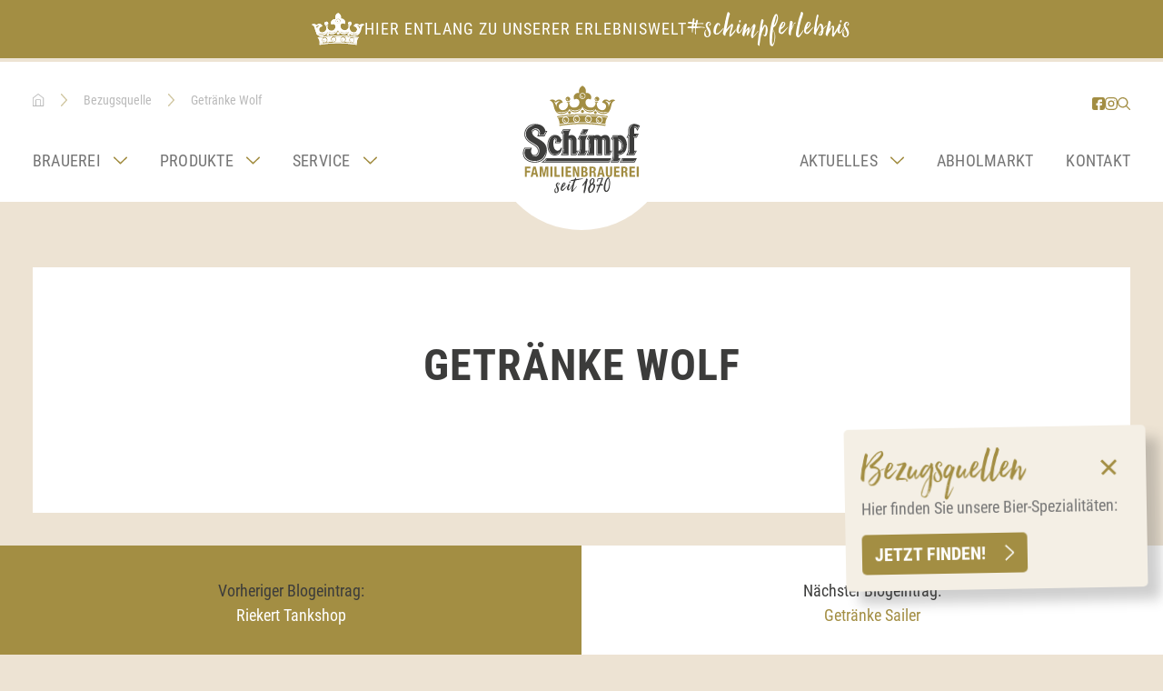

--- FILE ---
content_type: text/html; charset=UTF-8
request_url: https://brauerei-schimpf.de/bezugsquellen/getraenke-wolf/
body_size: 5261
content:
<!DOCTYPE html>
<html lang="de">
<head>
    <meta charset="UTF-8" />
    <meta name="viewport" content="width=device-width, initial-scale=1, maximum-scale=1" />
    <title>Getränke Wolf &#8211; Brauerei Schimpf</title>
<meta name='robots' content='max-image-preview:large' />
	<style>img:is([sizes="auto" i], [sizes^="auto," i]) { contain-intrinsic-size: 3000px 1500px }</style>
	<link rel='stylesheet' id='wp-block-library-css' href='https://brauerei-schimpf.de/wp-includes/css/dist/block-library/style.min.css?ver=6.8.1' type='text/css' media='all' />
<style id='classic-theme-styles-inline-css' type='text/css'>
/*! This file is auto-generated */
.wp-block-button__link{color:#fff;background-color:#32373c;border-radius:9999px;box-shadow:none;text-decoration:none;padding:calc(.667em + 2px) calc(1.333em + 2px);font-size:1.125em}.wp-block-file__button{background:#32373c;color:#fff;text-decoration:none}
</style>
<style id='global-styles-inline-css' type='text/css'>
:root{--wp--preset--aspect-ratio--square: 1;--wp--preset--aspect-ratio--4-3: 4/3;--wp--preset--aspect-ratio--3-4: 3/4;--wp--preset--aspect-ratio--3-2: 3/2;--wp--preset--aspect-ratio--2-3: 2/3;--wp--preset--aspect-ratio--16-9: 16/9;--wp--preset--aspect-ratio--9-16: 9/16;--wp--preset--color--black: #000000;--wp--preset--color--cyan-bluish-gray: #abb8c3;--wp--preset--color--white: #ffffff;--wp--preset--color--pale-pink: #f78da7;--wp--preset--color--vivid-red: #cf2e2e;--wp--preset--color--luminous-vivid-orange: #ff6900;--wp--preset--color--luminous-vivid-amber: #fcb900;--wp--preset--color--light-green-cyan: #7bdcb5;--wp--preset--color--vivid-green-cyan: #00d084;--wp--preset--color--pale-cyan-blue: #8ed1fc;--wp--preset--color--vivid-cyan-blue: #0693e3;--wp--preset--color--vivid-purple: #9b51e0;--wp--preset--gradient--vivid-cyan-blue-to-vivid-purple: linear-gradient(135deg,rgba(6,147,227,1) 0%,rgb(155,81,224) 100%);--wp--preset--gradient--light-green-cyan-to-vivid-green-cyan: linear-gradient(135deg,rgb(122,220,180) 0%,rgb(0,208,130) 100%);--wp--preset--gradient--luminous-vivid-amber-to-luminous-vivid-orange: linear-gradient(135deg,rgba(252,185,0,1) 0%,rgba(255,105,0,1) 100%);--wp--preset--gradient--luminous-vivid-orange-to-vivid-red: linear-gradient(135deg,rgba(255,105,0,1) 0%,rgb(207,46,46) 100%);--wp--preset--gradient--very-light-gray-to-cyan-bluish-gray: linear-gradient(135deg,rgb(238,238,238) 0%,rgb(169,184,195) 100%);--wp--preset--gradient--cool-to-warm-spectrum: linear-gradient(135deg,rgb(74,234,220) 0%,rgb(151,120,209) 20%,rgb(207,42,186) 40%,rgb(238,44,130) 60%,rgb(251,105,98) 80%,rgb(254,248,76) 100%);--wp--preset--gradient--blush-light-purple: linear-gradient(135deg,rgb(255,206,236) 0%,rgb(152,150,240) 100%);--wp--preset--gradient--blush-bordeaux: linear-gradient(135deg,rgb(254,205,165) 0%,rgb(254,45,45) 50%,rgb(107,0,62) 100%);--wp--preset--gradient--luminous-dusk: linear-gradient(135deg,rgb(255,203,112) 0%,rgb(199,81,192) 50%,rgb(65,88,208) 100%);--wp--preset--gradient--pale-ocean: linear-gradient(135deg,rgb(255,245,203) 0%,rgb(182,227,212) 50%,rgb(51,167,181) 100%);--wp--preset--gradient--electric-grass: linear-gradient(135deg,rgb(202,248,128) 0%,rgb(113,206,126) 100%);--wp--preset--gradient--midnight: linear-gradient(135deg,rgb(2,3,129) 0%,rgb(40,116,252) 100%);--wp--preset--font-size--small: 13px;--wp--preset--font-size--medium: 20px;--wp--preset--font-size--large: 36px;--wp--preset--font-size--x-large: 42px;--wp--preset--spacing--20: 0.44rem;--wp--preset--spacing--30: 0.67rem;--wp--preset--spacing--40: 1rem;--wp--preset--spacing--50: 1.5rem;--wp--preset--spacing--60: 2.25rem;--wp--preset--spacing--70: 3.38rem;--wp--preset--spacing--80: 5.06rem;--wp--preset--shadow--natural: 6px 6px 9px rgba(0, 0, 0, 0.2);--wp--preset--shadow--deep: 12px 12px 50px rgba(0, 0, 0, 0.4);--wp--preset--shadow--sharp: 6px 6px 0px rgba(0, 0, 0, 0.2);--wp--preset--shadow--outlined: 6px 6px 0px -3px rgba(255, 255, 255, 1), 6px 6px rgba(0, 0, 0, 1);--wp--preset--shadow--crisp: 6px 6px 0px rgba(0, 0, 0, 1);}:where(.is-layout-flex){gap: 0.5em;}:where(.is-layout-grid){gap: 0.5em;}body .is-layout-flex{display: flex;}.is-layout-flex{flex-wrap: wrap;align-items: center;}.is-layout-flex > :is(*, div){margin: 0;}body .is-layout-grid{display: grid;}.is-layout-grid > :is(*, div){margin: 0;}:where(.wp-block-columns.is-layout-flex){gap: 2em;}:where(.wp-block-columns.is-layout-grid){gap: 2em;}:where(.wp-block-post-template.is-layout-flex){gap: 1.25em;}:where(.wp-block-post-template.is-layout-grid){gap: 1.25em;}.has-black-color{color: var(--wp--preset--color--black) !important;}.has-cyan-bluish-gray-color{color: var(--wp--preset--color--cyan-bluish-gray) !important;}.has-white-color{color: var(--wp--preset--color--white) !important;}.has-pale-pink-color{color: var(--wp--preset--color--pale-pink) !important;}.has-vivid-red-color{color: var(--wp--preset--color--vivid-red) !important;}.has-luminous-vivid-orange-color{color: var(--wp--preset--color--luminous-vivid-orange) !important;}.has-luminous-vivid-amber-color{color: var(--wp--preset--color--luminous-vivid-amber) !important;}.has-light-green-cyan-color{color: var(--wp--preset--color--light-green-cyan) !important;}.has-vivid-green-cyan-color{color: var(--wp--preset--color--vivid-green-cyan) !important;}.has-pale-cyan-blue-color{color: var(--wp--preset--color--pale-cyan-blue) !important;}.has-vivid-cyan-blue-color{color: var(--wp--preset--color--vivid-cyan-blue) !important;}.has-vivid-purple-color{color: var(--wp--preset--color--vivid-purple) !important;}.has-black-background-color{background-color: var(--wp--preset--color--black) !important;}.has-cyan-bluish-gray-background-color{background-color: var(--wp--preset--color--cyan-bluish-gray) !important;}.has-white-background-color{background-color: var(--wp--preset--color--white) !important;}.has-pale-pink-background-color{background-color: var(--wp--preset--color--pale-pink) !important;}.has-vivid-red-background-color{background-color: var(--wp--preset--color--vivid-red) !important;}.has-luminous-vivid-orange-background-color{background-color: var(--wp--preset--color--luminous-vivid-orange) !important;}.has-luminous-vivid-amber-background-color{background-color: var(--wp--preset--color--luminous-vivid-amber) !important;}.has-light-green-cyan-background-color{background-color: var(--wp--preset--color--light-green-cyan) !important;}.has-vivid-green-cyan-background-color{background-color: var(--wp--preset--color--vivid-green-cyan) !important;}.has-pale-cyan-blue-background-color{background-color: var(--wp--preset--color--pale-cyan-blue) !important;}.has-vivid-cyan-blue-background-color{background-color: var(--wp--preset--color--vivid-cyan-blue) !important;}.has-vivid-purple-background-color{background-color: var(--wp--preset--color--vivid-purple) !important;}.has-black-border-color{border-color: var(--wp--preset--color--black) !important;}.has-cyan-bluish-gray-border-color{border-color: var(--wp--preset--color--cyan-bluish-gray) !important;}.has-white-border-color{border-color: var(--wp--preset--color--white) !important;}.has-pale-pink-border-color{border-color: var(--wp--preset--color--pale-pink) !important;}.has-vivid-red-border-color{border-color: var(--wp--preset--color--vivid-red) !important;}.has-luminous-vivid-orange-border-color{border-color: var(--wp--preset--color--luminous-vivid-orange) !important;}.has-luminous-vivid-amber-border-color{border-color: var(--wp--preset--color--luminous-vivid-amber) !important;}.has-light-green-cyan-border-color{border-color: var(--wp--preset--color--light-green-cyan) !important;}.has-vivid-green-cyan-border-color{border-color: var(--wp--preset--color--vivid-green-cyan) !important;}.has-pale-cyan-blue-border-color{border-color: var(--wp--preset--color--pale-cyan-blue) !important;}.has-vivid-cyan-blue-border-color{border-color: var(--wp--preset--color--vivid-cyan-blue) !important;}.has-vivid-purple-border-color{border-color: var(--wp--preset--color--vivid-purple) !important;}.has-vivid-cyan-blue-to-vivid-purple-gradient-background{background: var(--wp--preset--gradient--vivid-cyan-blue-to-vivid-purple) !important;}.has-light-green-cyan-to-vivid-green-cyan-gradient-background{background: var(--wp--preset--gradient--light-green-cyan-to-vivid-green-cyan) !important;}.has-luminous-vivid-amber-to-luminous-vivid-orange-gradient-background{background: var(--wp--preset--gradient--luminous-vivid-amber-to-luminous-vivid-orange) !important;}.has-luminous-vivid-orange-to-vivid-red-gradient-background{background: var(--wp--preset--gradient--luminous-vivid-orange-to-vivid-red) !important;}.has-very-light-gray-to-cyan-bluish-gray-gradient-background{background: var(--wp--preset--gradient--very-light-gray-to-cyan-bluish-gray) !important;}.has-cool-to-warm-spectrum-gradient-background{background: var(--wp--preset--gradient--cool-to-warm-spectrum) !important;}.has-blush-light-purple-gradient-background{background: var(--wp--preset--gradient--blush-light-purple) !important;}.has-blush-bordeaux-gradient-background{background: var(--wp--preset--gradient--blush-bordeaux) !important;}.has-luminous-dusk-gradient-background{background: var(--wp--preset--gradient--luminous-dusk) !important;}.has-pale-ocean-gradient-background{background: var(--wp--preset--gradient--pale-ocean) !important;}.has-electric-grass-gradient-background{background: var(--wp--preset--gradient--electric-grass) !important;}.has-midnight-gradient-background{background: var(--wp--preset--gradient--midnight) !important;}.has-small-font-size{font-size: var(--wp--preset--font-size--small) !important;}.has-medium-font-size{font-size: var(--wp--preset--font-size--medium) !important;}.has-large-font-size{font-size: var(--wp--preset--font-size--large) !important;}.has-x-large-font-size{font-size: var(--wp--preset--font-size--x-large) !important;}
:where(.wp-block-post-template.is-layout-flex){gap: 1.25em;}:where(.wp-block-post-template.is-layout-grid){gap: 1.25em;}
:where(.wp-block-columns.is-layout-flex){gap: 2em;}:where(.wp-block-columns.is-layout-grid){gap: 2em;}
:root :where(.wp-block-pullquote){font-size: 1.5em;line-height: 1.6;}
</style>
<link rel='stylesheet' id='fundament-css' href='https://brauerei-schimpf.de/wp-content/themes/schimpf/style.css?ver=6.8.1' type='text/css' media='all' />
<link rel='stylesheet' id='dtpicker-css' href='https://brauerei-schimpf.de/wp-content/plugins/date-time-picker-field/assets/js/vendor/datetimepicker/jquery.datetimepicker.min.css?ver=6.8.1' type='text/css' media='all' />
<script type="text/javascript" src="https://brauerei-schimpf.de/wp-includes/js/jquery/jquery.min.js?ver=3.7.1" id="jquery-core-js"></script>
<link rel="https://api.w.org/" href="https://brauerei-schimpf.de/wp-json/" /><link rel="EditURI" type="application/rsd+xml" title="RSD" href="https://brauerei-schimpf.de/xmlrpc.php?rsd" />
<meta name="generator" content="WordPress 6.8.1" />
<link rel="canonical" href="https://brauerei-schimpf.de/bezugsquellen/getraenke-wolf/" />
<link rel='shortlink' href='https://brauerei-schimpf.de/?p=1457' />
<link rel="alternate" title="oEmbed (JSON)" type="application/json+oembed" href="https://brauerei-schimpf.de/wp-json/oembed/1.0/embed?url=https%3A%2F%2Fbrauerei-schimpf.de%2Fbezugsquellen%2Fgetraenke-wolf%2F" />
<link rel="alternate" title="oEmbed (XML)" type="text/xml+oembed" href="https://brauerei-schimpf.de/wp-json/oembed/1.0/embed?url=https%3A%2F%2Fbrauerei-schimpf.de%2Fbezugsquellen%2Fgetraenke-wolf%2F&#038;format=xml" />
    <link rel="apple-touch-icon" sizes="57x57" href="https://brauerei-schimpf.de/wp-content/themes/schimpf/assets/favicon/apple-icon-57x57.png">
    <link rel="apple-touch-icon" sizes="72x72" href="https://brauerei-schimpf.de/wp-content/themes/schimpf/assets/favicon/apple-icon-72x72.png">
    <link rel="apple-touch-icon" sizes="114x114" href="https://brauerei-schimpf.de/wp-content/themes/schimpf/assets/favicon/apple-icon-114x114.png">
    <link rel="apple-touch-icon" sizes="120x120" href="https://brauerei-schimpf.de/wp-content/themes/schimpf/assets/favicon/apple-icon-120x120.png">
    <link rel="apple-touch-icon" sizes="144x144" href="https://brauerei-schimpf.de/wp-content/themes/schimpf/assets/favicon/apple-icon-144x144.png">
    <link rel="apple-touch-icon" sizes="152x152" href="https://brauerei-schimpf.de/wp-content/themes/schimpf/assets/favicon/apple-icon-152x152.png">
    <link rel="icon" type="image/png" sizes="32x32" href="https://brauerei-schimpf.de/wp-content/themes/schimpf/assets/favicon/favicon-32x32.png">
    <meta name="msapplication-TileColor" content="#ffffff">
    <meta name="msapplication-TileImage" content="/ms-icon-144x144.png">
    <meta name="theme-color" content="#ffffff">
</head>

<body>
    

<section class="announcement">
        <a href="https://brauerei-schimpf.de/brauerei/besichtigungen/">
            <div class="container">
                <div class="inner">
                    <img src="https://brauerei-schimpf.de/wp-content/themes/schimpf/assets/signet_noshadow.svg" title="Brauerei Schimpf Logo">
                    <p>Hier entlang zu unserer Erlebniswelt</p>
                    <p><strong>#schimpferlebnis</strong></p>
                </div>
            </div>
        </a>
</section>

<header id="header" class="inside" role="banner">
    <div class="container">
        <div class="inside__inner">
            <div>
                <nav class="breadcrumb"><a href="https://brauerei-schimpf.de"><img src="https://brauerei-schimpf.de/wp-content/themes/schimpf/assets/home.svg"></a> <img src="https://brauerei-schimpf.de/wp-content/themes/schimpf/assets/breadcrumb_arrow.svg"> <a href="https://brauerei-schimpf.de/bezugsquellen/">Bezugsquelle</a> <img src="https://brauerei-schimpf.de/wp-content/themes/schimpf/assets/breadcrumb_arrow.svg"> <span class="current-page">Getränke Wolf</span></nav>            </div>
            <div class="social">
                <a href="https://www.facebook.com/brauerei.schimpf/" target="_blank"><img src="https://brauerei-schimpf.de/wp-content/themes/schimpf/assets/facebook.svg" title="Brauerei Schimpf auf Facebook"></a>
                <a href="https://www.instagram.com/brauerei_schimpf/" target="_blank"><img src="https://brauerei-schimpf.de/wp-content/themes/schimpf/assets/instagram.svg" title="Brauerei Schimpf auf Instagram"></a>
                <form role="search" method="get" class="search-form" action="https://brauerei-schimpf.de/">
                    <input type="search" class="search-field" placeholder="Suche" value=" " name="s" title="Suche nach:" />
                </form>
            </div>
        </div>
    </div>

    <div class="container">
    <div class="inside__inner">
        <nav>
            <ul><li class="subnav"><span>Brauerei<img src="https://brauerei-schimpf.de/wp-content/themes/schimpf/assets/arrow_down_gold.svg"></span><ul><li><a href='https://brauerei-schimpf.de/brauerei/unsere-philosophie/'>Unsere Philosophie</a></li><li><a href='https://brauerei-schimpf.de/brauerei/geschichte/'>Geschichte</a></li><li><a href='https://brauerei-schimpf.de/brauerei/team-schimpf/'>Unser Team Schimpf</a></li><li><a href='https://brauerei-schimpf.de/brauerei/zutaten/'>Unsere Zutaten</a></li><li><a href='https://brauerei-schimpf.de/brauerei/brauprozess/'>Unser Brauprozess</a></li><li><a href='https://brauerei-schimpf.de/brauerei/besichtigungen/'>Unsere Erlebniswelt</a></li><li><a href='https://brauerei-schimpf.de/brauerei/brauereigaststaette-zur-krone/'>Brauereigaststätte „Zur Krone“</a></li></ul></li><li class="subnav"><span>Produkte<img src="https://brauerei-schimpf.de/wp-content/themes/schimpf/assets/arrow_down_gold.svg"></span><ul><li><a href='https://brauerei-schimpf.de/produktkategorie/unsere-biere/'>Unsere Biere</a></li><li><a href='https://brauerei-schimpf.de/produktkategorie/saisonbiere/'>Saisonbiere</a></li><li><a href='https://brauerei-schimpf.de/produktkategorie/frucade-hauslimo/'>Frucade Hauslimo</a></li><li><a href='https://brauerei-schimpf.de/produktkategorie/kronenwasser/'>Kronenwasser</a></li><li><a href='https://brauerei-schimpf.de/getraenke/unsere-geschenkideen/'>Unsere Geschenkideen</a></li><li><a href='https://brauerei-schimpf.de/produkte/individual-etikett/'>Individual-Etikett</a></li></ul></li><li class="subnav"><span>Service<img src="https://brauerei-schimpf.de/wp-content/themes/schimpf/assets/arrow_down_gold.svg"></span><ul><li><a href='https://brauerei-schimpf.de/service/bezugsquellen/'>Bezugsquellen</a></li><li><a href='https://brauerei-schimpf.de/service/downloads/'>Downloads</a></li><li><a href='https://brauerei-schimpf.de/service/festservice/'>Festservice</a></li></ul></li></ul>        </nav>
        <nav>
                <ul><li class="subnav"><span>Aktuelles<img src="https://brauerei-schimpf.de/wp-content/themes/schimpf/assets/arrow_down_gold.svg"></span><ul><li><a href='https://brauerei-schimpf.de/aktuelles/'>Aktuelles</a></li><li><a href='https://brauerei-schimpf.de/aktuelles/der-eisgalgen/'>Der Eisgalgen</a></li></ul></li><li><a href="https://brauerei-schimpf.de/abholmarkt/"><span>Abholmarkt</span></a></li><li><a href="https://brauerei-schimpf.de/kontakt/"><span>Kontakt</span></a></li></ul>        </nav>
        </div>
    </div>
    <div class="branding">
        <figure>
            <a class="logo" href="https://brauerei-schimpf.de" title="Home"><img src="https://brauerei-schimpf.de/wp-content/themes/schimpf/assets/logo_circle.svg" title="Brauerei Schimpf Logo"></a>
        </figure>
    </div>

    <span class="toggle-menu">
    </span>
</header>

    
                    <div id="career">
            <div class="headline"><span>Bezugsquellen</span><button><img src="https://brauerei-schimpf.de/wp-content/themes/schimpf/assets/cross.svg" title="Hinweis schließen"></button></div>
            
<p>Hier finden Sie unsere Bier-Spezialitäten:</p>



<div class="wp-block-buttons is-layout-flex wp-block-buttons-is-layout-flex">
<div class="wp-block-button"><a class="wp-block-button__link" href="https://brauerei-schimpf.de/service/bezugsquellen/">Jetzt finden!</a></div>
</div>



<p></p>
        </div>
    	
<div class="page">


<main>
    <div class="container">

                                
            <div class="title">
                <h1>Getränke Wolf</h1>
                                </div>
                
                
                                
                    </div>
</main>
<nav class="nav-below inside" role="navigation">
    <div class="nav-previous"><p>Vorheriger Blogeintrag: </p><a href="https://brauerei-schimpf.de/?post_type=bezugsquellen&#038;p=1456">Riekert Tankshop</a></div>

    <div class="nav-next"><p>Nächster Blogeintrag: </p><a href="https://brauerei-schimpf.de/?post_type=bezugsquellen&#038;p=1451">Getränke Sailer</a></div>

</nav>
</div>
<footer id="footer" role="contentinfo">

    <div class="prefooter">
        <div class="container">
            <div>
                <h2><span>In jedem Glas</span>
                Schimpf Bier<br>liegt die Erfahrung
                <span>von 5 Generationen.</span></h2>
            </div>
        </div>
        <figure><img src="https://brauerei-schimpf.de/wp-content/themes/schimpf/assets/footer-bg.png"></figure>
    </div>

    <div class="abbinde">
        <img  src="https://brauerei-schimpf.de/wp-content/themes/schimpf/assets/footer_logo.svg">
    </div>

    <section class="subfooter">

        <div class="container">
            <div class="inside">
                <div>
                    <div id="block-7" class="widget-container widget_block">
<h3 class="wp-block-heading">Produktion / Brauerei</h3>
</div><div id="block-8" class="widget-container widget_block widget_text">
<p>Hauptstraße 1<br>D - 72149 Neustetten</p>
</div><div id="block-9" class="widget-container widget_block widget_media_image">
<figure class="wp-block-image size-full"><a href="https://www.die-brauer-mit-leib-und-seele.de/" target="_blank" rel=" noreferrer noopener"><img loading="lazy" decoding="async" width="146" height="145" src="https://brauerei-schimpf.de/wp-content/uploads/2022/10/logo_ggtb.png" alt="" class="wp-image-2104"/></a></figure>
</div>                </div>
                <div>
                    <div id="block-3" class="widget-container widget_block">
<h3 class="wp-block-heading">Logistik &amp; Verwaltung</h3>
</div><div id="block-5" class="widget-container widget_block widget_text">
<p>Schwarzwaldstraße 43<br>D - 72149 Neustetten</p>
</div><div id="block-6" class="widget-container widget_block widget_text">
<p><br><a href="tel:07472/9894-0">07472/9894-0</a><br><a href="mailto:info@brauerei-schimpf.de">info@brauerei-schimpf.de</a></p>
</div>                </div>
                <div>
                    <div id="block-10" class="widget-container widget_block">
<h3 class="wp-block-heading">Öffnungszeiten</h3>
</div><div id="block-11" class="widget-container widget_block widget_text">
<p><strong>April – September:</strong><br>Mo – Fr: 8 – 12 Uhr &amp; 13 – 18:00 Uhr<br>Sa: 8 – 12 Uhr</p>
</div><div id="block-12" class="widget-container widget_block widget_text">
<p><strong>Oktober – März:</strong><br>Mo – Fr: 8 – 12 Uhr &amp; 13 – 17:30 Uhr<br>Sa: 8 – 12 Uhr</p>
</div>                </div>
                <div>
                    <p>© 2026 by Brauerei Schimpf<br>
                    <a href="https://karriere-schimpf.de/" target="_blank">Karriere</a> | <a href="https://brauerei-schimpf.de/impressum/">Impressum</a> | <a href="https://brauerei-schimpf.de/datenschutz/">Datenschutz</a><br></p>
                </div>
            </div>
        </div>
    </section>
    <div class="bottomlink">
        Hier gehts zu unserer Brauereigaststätte:&nbsp; &nbsp;<a href="http://www.brauereigaststaette-zur-krone.de">www.brauereigaststaette-zur-krone.de</a>
    </div>

</footer>

    <script type="speculationrules">
{"prefetch":[{"source":"document","where":{"and":[{"href_matches":"\/*"},{"not":{"href_matches":["\/wp-*.php","\/wp-admin\/*","\/wp-content\/uploads\/*","\/wp-content\/*","\/wp-content\/plugins\/*","\/wp-content\/themes\/schimpf\/*","\/*\\?(.+)"]}},{"not":{"selector_matches":"a[rel~=\"nofollow\"]"}},{"not":{"selector_matches":".no-prefetch, .no-prefetch a"}}]},"eagerness":"conservative"}]}
</script>
<script type="text/javascript" src="https://brauerei-schimpf.de/wp-content/themes/schimpf/main.js?ver=6.8.1" id="mainjs-js"></script>
<script type="text/javascript" src="https://brauerei-schimpf.de/wp-content/plugins/date-time-picker-field/assets/js/vendor/moment/moment.js?ver=6.8.1" id="dtp-moment-js"></script>
<script type="text/javascript" src="https://brauerei-schimpf.de/wp-content/plugins/date-time-picker-field/assets/js/vendor/datetimepicker/jquery.datetimepicker.full.min.js?ver=6.8.1" id="dtpicker-js"></script>
<script type="text/javascript" id="dtpicker-build-js-extra">
/* <![CDATA[ */
var datepickeropts = {"selector":".input210","datepicker":"on","timepicker":"on","picker_type":"datetimepicker","inline":"on","placeholder":"off","preventkeyboard":"on","locale":"de","theme":"default","load":"full","minDate":"on","min_date":"","max_date":"","use_max_date_as_default":"1","days_offset":"0","dateformat":"YYYY-MM-DD","step":"60","minTime":"00:00","maxTime":"23:59","offset":"0","hourformat":"HH:mm","disabled_calendar_days":["2026-01-23","2026-02-10","2026-03-07","2026-03-13","2026-03-14","2026-03-13","2026-03-21","2026-03-28","2026-06-04","2026-06-05","2026-06-06"],"disabled_days":[0,1],"allowed_times":["10:00","15:00","17:00"],"sunday_times":"","monday_times":"","tuesday_times":["17:00"],"wednesday_times":["17:00"],"thursday_times":["17:00"],"friday_times":["17:00"],"saturday_times":["10:00","15:00"],"dayOfWeekStart":"1","format":"YYYY-MM-DD HH:mm","clean_format":"Y-m-d H:i","timezone":"Europe\/Berlin","utc_offset":"+1","now":"2026-01-21 09:37"};
/* ]]> */
</script>
<script type="text/javascript" src="https://brauerei-schimpf.de/wp-content/plugins/date-time-picker-field/assets/js/dtpicker.js?ver=6.8.1" id="dtpicker-build-js"></script>
    </body>
</html>

--- FILE ---
content_type: text/css
request_url: https://brauerei-schimpf.de/wp-content/themes/schimpf/style.css?ver=6.8.1
body_size: 8693
content:
*,:after,:before{box-sizing:border-box}html{-moz-text-size-adjust:none;-webkit-text-size-adjust:none;text-size-adjust:none}blockquote,body,dd,dl,figure,h1,h2,h3,h4,p{margin-block-end:0}ol[role=list],ul[role=list]{list-style:none}body{line-height:1.5;min-height:100vh}button,h1,h2,h3,h4,input,label{line-height:1.1}h1,h2,h3,h4{text-wrap:balance}a:not([class]){-webkit-text-decoration-skip:ink;color:currentColor;text-decoration-skip-ink:auto}img,picture{display:block;max-width:100%}button,input,select,textarea{font-family:inherit;font-size:inherit}textarea:not([rows]){min-height:10em}:target{scroll-margin-block:5ex}*{box-sizing:border-box}::-moz-selection{background:#a38e43;color:#fff}::selection{background:#a38e43;color:#fff}html{font-size:13px;scroll-behavior:smooth}@media (min-width:768px){html{font-size:14px}}body{-webkit-font-smoothing:antialiased;-moz-osx-font-smoothing:grayscale;-webkit-text-size-adjust:100%;-ms-text-size-adjust:100%;animation:fadein .75s;background-color:#ede3d3;color:#757575;font-family:Roboto Condensed;font-size:1.285rem;margin:0;text-rendering:geometricPrecision}@keyframes fadein{0%{opacity:0}to{opacity:1}}@font-face{font-family:HelloBeautiful;font-style:normal;font-weight:400;src:local("Hello Beautiful"),local("HelloBeautiful"),url(fonts/HelloBeautiful.woff2) format("woff2"),url(fonts/HelloBeautiful.woff) format("woff")}@font-face{font-family:Roboto Condensed;font-style:normal;font-weight:300;src:local("Roboto Condensed Light"),local("RobotoCondensed-Light"),url(fonts/roboto-condensed-v18-latin-300.woff2) format("woff2"),url(fonts/roboto-condensed-v18-latin-300.woff) format("woff")}@font-face{font-family:Roboto Condensed;font-style:normal;font-weight:400;src:local("Roboto Condensed"),local("RobotoCondensed-Regular"),url(fonts/roboto-condensed-v18-latin-regular.woff2) format("woff2"),url(fonts/roboto-condensed-v18-latin-regular.woff) format("woff")}@font-face{font-family:Roboto Condensed;font-style:normal;font-weight:700;src:local("Roboto Condensed Bold"),local("RobotoCondensed-Bold"),url(fonts/roboto-condensed-v18-latin-700.woff2) format("woff2"),url(fonts/roboto-condensed-v18-latin-700.woff) format("woff")}p{line-height:28px;margin:0;padding:0}h1,h2,h3,h4,h5,h6{color:#a38e43;font-weight:700;letter-spacing:1px;line-height:1.5;margin:0;padding:0;text-transform:uppercase}h1 span,h2 span,h3 span,h4 span,h5 span,h6 span{text-transform:none}b{display:inline}h1{font-size:2rem}@media (min-width:768px){h1{font-size:2.75rem}}h2{font-size:24px}@media (min-width:768px){h2{font-size:32px}}h3{font-size:24px}h4{font-size:18px;text-transform:none}strong{font-weight:700}a:active,a:link,a:visited{color:inherit;font-family:inherit;font-weight:inherit;text-decoration:none}a:hover{color:#3c3c3b}body .entry-content{position:relative}body .entry-content ol,body .entry-content ul{line-height:1.6}body .entry-content>*{display:block}body .entry-content .wp-caption,body .entry-content img{max-width:100%}pre{word-wrap:break-word;background:#ede3d3;overflow:hidden;padding:1.285rem}table{border:1px solid #ede3d3;text-align:left}table td,table th{padding:.42833rem}table tr:hover{background:#ede3d3}ol,ul{list-style-position:inside;margin:0;padding:0}b{font-weight:500}blockquote{display:block;font-family:HelloBeautiful;font-size:64px;text-align:center}blockquote p{line-height:.7}blockquote em{font-family:Fira Sans Extra Condensed,sans-serif;font-style:normal}.headline_single{margin-bottom:2.57rem;text-align:center;width:100%}.structure{padding:5.14rem 0}.container{margin:0 auto;max-width:1280px;width:calc(100vw - 2.57rem)}@media (min-width:768px){.container{width:calc(100vw - 5.14rem)}}.announcement{background:#a38e43;transition:all .25s ease-in-out;z-index:100}.announcement:hover{background:#3c3c3b}.announcement a{display:block;line-height:1;margin:0}.announcement img{display:block;height:1.285rem}@media (min-width:768px){.announcement img{height:2.57rem}}.announcement .inner{align-items:center;display:flex;flex-direction:column;gap:1rem;padding:1rem;text-align:center}@media (min-width:768px){.announcement .inner{flex-direction:row;gap:1.285rem;justify-content:center}}.announcement .inner p{align-items:center;color:#fff;font-size:1.285rem;font-weight:inherit;letter-spacing:1px;text-transform:uppercase}.announcement .inner strong{font-family:HelloBeautiful;font-size:3rem;font-weight:200;text-transform:none}.video{overflow:hidden;position:relative;text-align:center}.video .overlay{background:#a38e43;height:100%;left:0;opacity:.7;position:absolute;top:0;width:100%;z-index:1}.video .container{position:relative;z-index:9}.video .container strong{color:#ede3d3;display:block;font-size:32px;letter-spacing:1px;text-transform:uppercase}.video .container strong span{color:#ede3d3;display:block;font-family:HelloBeautiful;font-size:64px;font-weight:400;line-height:.6}.video .container a{color:#ede3d3;display:inline-block;margin-top:1.285rem;padding:1rem 1.285rem}.video .container a p{display:inline-block;margin-left:40px}.video .container a p:before{background:url(assets/youtube.svg) no-repeat 50%;background-size:contain;content:"";display:block;height:25px;margin-left:-40px;position:absolute;width:30px}.jquery-background-video-wrapper{background-position:50%;background-repeat:no-repeat;background-size:cover;overflow:hidden;padding:20vh 0;position:relative}.jquery-background-video{height:auto;left:50%;min-height:100%;min-width:100%;-o-object-fit:cover;object-fit:cover;position:absolute;top:50%;transform:translate(-50%,-50%);width:auto}img{height:auto;max-width:100%}.wp-block-image,figure{margin:0;padding:0;position:relative}.wp-block-image figcaption,figure figcaption{background:#ede3d3;bottom:0;font-size:1rem;margin-bottom:0;margin-top:1rem;opacity:.5;padding:1rem;position:absolute;right:0}.button,.swiper .swiper-slide .container a,button,input[type=submit]{-webkit-appearance:none;background:#a38e43;border:none;border-radius:5px;color:#ede3d3;cursor:pointer;display:inline-block;padding:1rem 2.57rem}@media (min-width:768px){.button,.swiper .swiper-slide .container a,button,input[type=submit]{padding:.32125rem 1.285rem}}.button:hover,.swiper .swiper-slide .container a:hover,button:hover,input[type=submit]:hover{background:#d7c09d;color:#fff}.button.dark,.swiper .swiper-slide .container a.dark,button.dark,input[type=submit]{background:#3c3c3b;color:#ede3d3}#hero+main{margin-top:-20vh}.page>main{margin-bottom:2.57rem;margin-top:5.14rem;position:relative;z-index:3000}.page>main .container{background:#fff;padding:2.57rem 2.57rem 3.855rem}.page>main .wp-block-cover,.page>main .wp-block-image,.page>main h2,.page>main h3,.page>main p{margin-bottom:2.57rem}.page>main p>a{border-bottom:1px dotted #ede3d3;color:#a38e43}.page>main.produkte{padding:2.57rem}.page>main.produkte .title{margin:0}.page>main .title{margin-bottom:5.14rem;margin-top:2.57rem;text-align:center}.page>main .title h1{color:#3c3c3b;display:block;font-size:32px;font-weight:700}@media (min-width:768px){.page>main .title h1{font-size:48px}}.page>main .title h2{color:#a38e43;display:block;font-family:HelloBeautiful;font-size:48px;font-weight:400;line-height:.4;text-transform:none;transform:rotate(-2deg)}.page>main h2+h3{margin-top:-2.57rem}.page>main .wp-block-cover{justify-content:flex-start;padding:2.57rem}.page>main .wp-block-cover .wp-block-cover__inner-container{width:75%}.page>main .wp-block-cover .wp-block-cover__inner-container h2{color:#ede3d3;font-family:HelloBeautiful;font-size:64px;font-weight:400;line-height:.6;margin-bottom:0;text-transform:none}.page>main .wp-block-group{display:flex;padding:2.57rem 2.57rem 0}.page>main .wp-block-group:nth-child(2n){background:#f1eade}.page>main .wp-block-group:nth-child(odd){background:#f9f5f0}.page>main .wp-block-button{margin-bottom:1.285rem}.page>main .wp-block-button__link{border-radius:.5rem;color:#fff;padding:.5rem 1.285rem}.page>main .wp-block-image figure{margin:0}.page>main .wp-block-columns{margin-bottom:0}.page>main .wp-block-separator{background:#ede3d3;border:0;height:1px;margin:1.285rem 0}.page>main .wp-block-file{align-items:center;border:1px solid #ede3d3;display:flex;flex-direction:row;justify-content:space-between;padding:1rem}.page>main .wp-block-file a:first-child{font-weight:700}.page>main .wp-block-file__button{align-items:center;background:none;color:#a38e43;display:flex;padding:0;word-break:keep-all}.page>main .wp-block-file__button:before{content:url(assets/download.svg);display:inline;margin-right:1rem}.page>main .wp-block-file__button:hover{color:#ede3d3}input[type=email],input[type=number],input[type=tel],input[type=text],textarea{background:#fff;border:none;border-radius:5px;color:#a38e43;padding:1.285rem;width:100%}input[type=checkbox],input[type=radio]{all:unset;border:1px solid #a38e43;border-radius:1.285rem;display:inline-block;height:1rem;margin-right:1rem;width:1rem}input[type=checkbox]:checked,input[type=radio]:checked{background:#3c3c3b;border:1px solid #3c3c3b;font-weight:600}::-webkit-input-placeholder{color:#a38e43}label{cursor:pointer;display:block;margin-bottom:1rem}#wpcf7-f137-o1 .wpcf7-form-control-wrap{display:block;margin:1rem 0}#wpcf7-f137-o1 .wpcf7-form-control-wrap span{color:#a38e43;margin:1rem 0}#wpcf7-f137-o1 .wpcf7-response-output{padding:1.285rem}#wpcf7-f137-o1 .wpcf7-validation-errors{background:#3c3c3b;border:none;color:#fff;margin:1.285rem 0}#wpcf7-f137-o1 label,#wpcf7-f137-o1 textarea{width:100%}#wpcf7-f137-o1 textarea{min-height:100px}#wpcf7-f137-o1 .button,#wpcf7-f137-o1 .swiper .swiper-slide .container a,#wpcf7-f137-o1 input[type=submit],.swiper .swiper-slide .container #wpcf7-f137-o1 a{margin:0 auto;text-align:center}:focus{outline:none}table{width:100%}.bezugsquellen #filter{background:#ede3d3;border-radius:5px;margin-bottom:2.57rem;padding:1.285rem}.bezugsquellen #filter form{align-content:center;display:flex;flex-direction:column}@media (min-width:768px){.bezugsquellen #filter form{flex-direction:row}}.bezugsquellen #filter form input[type=submit]{margin-left:1.285rem}.bezugsquellen #filter div{align-content:center;background:#fff;display:flex;flex-direction:column;justify-content:space-between;margin-bottom:1.285rem;padding:1.285rem}@media (min-width:768px){.bezugsquellen #filter div{flex-direction:row}}.bezugsquellen #filter div p{margin:0}.bezugsquellen #overview ul{list-style:none}.bezugsquellen #overview ul li{align-items:center;border:1px solid #ede3d3;display:flex;justify-content:space-between;margin-bottom:1.285rem;padding:1.285rem}.bezugsquellen #overview ul li:last-child{margin-bottom:none}.bezugsquellen #overview ul li .distance{background:#3c3c3b;border-radius:5px;color:#ede3d3;padding:1rem}.bezugsquellen #overview ul li address{margin:1rem 0}.bezugsquellen #overview ul li .contact a{align-items:center;display:flex;margin-bottom:1rem}.bezugsquellen #overview ul li .contact a img{height:1rem;margin-right:1rem}.bezugsquellen #overview ul li .contact a:last-child{margin-bottom:0}.bezugsquellen #overview .pagination{background:#ede3d3;display:flex;justify-content:space-between;padding:1.285rem}.bezugsquellen #overview .online{background:#ede3d3;margin-bottom:1.285rem;padding:1.285rem}.kontakt form .inside>label,.kontakt form .produkt div main .gebinde ul>label,.produkt div main .gebinde .kontakt form ul>label{margin-bottom:1.285rem}.kontakt form input[type=submit]{margin:1.285rem 0}#map{height:400px;width:100%}.live{background:#ede3d3;margin-bottom:2.57rem;width:100%}.intro{background-position:bottom;background-size:cover;display:block}@media (min-width:768px){.intro{display:flex}}.intro>div{color:#ede3d3;display:block;float:none;padding:2.57rem;text-align:center;width:100%}@media (min-width:768px){.intro>div{float:left;width:50%}}@media (min-width:1220px){.intro>div{padding:5.14rem}}.intro>div:first-child{align-items:center;background:rgba(163,142,67,.7);display:flex;justify-content:center}.intro>div:first-child span{color:#ede3d3;display:block;font-family:HelloBeautiful;font-size:64px;font-weight:400;line-height:.5;text-transform:none}.intro>div:first-child h1{color:#fff;display:block;text-transform:uppercase}.intro>div:last-child{background:rgba(163,142,67,.9)}.inventar{display:grid;gap:2.57rem}@media (min-width:768px){.inventar{grid-template-columns:2fr 1fr}}.inventar aside p,.inventar main p{margin-bottom:1rem}.inventar aside p{font-size:16px}.inventar article{align-items:center;background:#fff;display:flex;flex-direction:column;margin-bottom:1.285rem}@media (min-width:768px){.inventar article{flex-direction:row;gap:1.285rem}}.inventar article figure{display:block;-o-object-fit:cover;object-fit:cover;width:100%}@media (min-width:768px){.inventar article figure{width:25%}}.inventar article figure img{display:block;height:100%;width:100%}.inventar article>div{padding:1.285rem}@media print{.announcement,footer,header{display:none!important}body{color:#000!important;margin:0}button.button{display:none}}.produkt{background:url(assets/produkt_bg.jpg) no-repeat 50%;background-size:cover}.produkt .container{display:flex;flex-direction:column;gap:5.14rem;padding:1.285rem 0}@media (min-width:768px){.produkt .container{flex-direction:row;padding:5.14rem 0}.produkt .container>figure,.produkt .container>main{width:50%}}.produkt .container>figure{padding:2.57rem 0;position:relative;text-align:center}.produkt .container>figure img{margin:0 auto;max-height:60vh;min-height:600px;position:relative;width:auto;z-index:2}.produkt .container>figure .shadow{background:#000;border-radius:50%;bottom:0;display:block;filter:blur(50px);height:15%;position:absolute;width:100%;z-index:1}.produkt div main{margin-top:2.57rem}.produkt div main>section{background:#fff;margin-bottom:1.285rem;padding:1.285rem}.produkt div main .geschmacksampel ul{list-style:none}.produkt div main .geschmacksampel ul li{align-items:center;display:flex;justify-content:space-between;padding:1rem 0}.produkt div main .geschmacksampel ul li:not(:last-of-type){border-bottom:1px solid #ede3d3}.produkt div main .geschmacksampel ul li figure{text-align:right}.produkt div main .geschmacksampel ul li figure span{border-radius:100%;display:inline-block;height:50px;margin-left:1rem;opacity:.5;width:50px}.produkt div main .geschmacksampel ul li figure.active-1 span:first-child,.produkt div main .geschmacksampel ul li figure.active-2 span:first-child,.produkt div main .geschmacksampel ul li figure.active-2 span:nth-child(2),.produkt div main .geschmacksampel ul li figure.active-3 span:first-child,.produkt div main .geschmacksampel ul li figure.active-3 span:nth-child(2),.produkt div main .geschmacksampel ul li figure.active-3 span:nth-child(3){opacity:1}.produkt div main .geschmacksampel ul li:first-child span{background:url(assets/ga_1.svg) no-repeat 50% #3c3c3b}.produkt div main .geschmacksampel ul li:last-child span{background:url(assets/ga_2.svg) no-repeat 50% #3c3c3b}.produkt div main .gebinde ul li{padding:1rem 0;text-align:center}.produkt div main .gebinde ul li img{height:150px;width:auto}section.produkte{padding:5.14rem 0}section.produkte>.overview{display:grid;gap:2.57rem}@media (min-width:768px){section.produkte>.overview{grid-template-columns:repeat(2,1fr)}}@media (min-width:1220px){section.produkte>.overview{grid-template-columns:repeat(3,1fr)}}section.produkte article{background:#fff}section.produkte article figure{background:url(assets/produkt_bg.jpg) no-repeat 50%;background-size:cover;overflow:hidden;padding:1.285rem;position:relative;text-align:center}section.produkte article figure span{display:inline-block;position:relative;z-index:999}section.produkte article figure span img{max-height:300px}section.produkte article figure .small{display:inline-block;left:0;margin:auto;max-height:250px;position:absolute;right:0;transition:all .25s}section.produkte article figure .small:first-child{transform:translate(50px,10px)}section.produkte article figure .small:nth-child(3){transform:translate(-50px,10px)}section.produkte article figure:hover .small:first-child{transform:translate(250px,10px)}section.produkte article figure:hover .small:nth-child(3){transform:translate(-250px,10px)}section.produkte article div a{align-items:center;display:flex;gap:1.285rem;justify-content:space-between;padding:1.285rem}section.produkte article div h3{font-size:28px;letter-spacing:0;line-height:30px}section.produkte article div img{height:1.285rem}.team .container{display:flex;flex-direction:column;gap:2.57rem}@media (min-width:768px){.team .container{display:grid;gap:2.57rem;grid-template-columns:repeat(2,1fr)}}.team article{align-items:center;background:#fff;display:flex;position:relative}.team article>div,.team article>figure{width:50%}.team article figure{background:#a38e43;background-position:50%;background-size:cover;display:block;height:350px}.team article>div{padding:1.285rem;text-align:center}.team article>div h3{margin-bottom:1.285rem}.team article>div p{font-size:16px;line-height:1.5;margin-top:1.285rem}.team article>div a{color:#a38e43;display:block;margin-top:1.285rem}@media (min-width:768px){.news .inside,.news .produkt div main .gebinde ul,.produkt div main .gebinde .news ul{display:grid;gap:2.57rem;grid-template-columns:repeat(3,1fr)}}.news .wrapper{margin-bottom:2.57rem;position:relative}.news .wrapper figure{margin-bottom:2.57rem;overflow:hidden;width:100%}.news .wrapper figure img{display:block;transition:all .25s;width:100%}.news .wrapper figure img:hover{transform:scale(1.1)}.news .wrapper div{background:#fff;bottom:0;left:50%;padding:1.285rem;position:absolute;text-align:center;transform:translateX(-50%);width:calc(100% - 5.14rem)}.news .wrapper div p{display:block;width:100%}.news .wrapper div h3{line-height:1}.search article{border:1px solid #ede3d3;margin-bottom:1.285rem;padding:1.285rem}#content article{background:#fff;margin-bottom:1.285rem}#content article div{padding:1.285rem}.wp-block-group.anfrage{padding:2.57rem!important}.screen-reader-response{height:0;overflow:hidden;visibility:hidden}form.init .wpcf7-response-output{display:none}.wpcf7-response-output{background:#a38e43;color:#fff;display:inline-block;margin-top:1.285rem;padding:1.285rem}.wpcf7-not-valid-tip{font-weight:600}.anfrage{background:#ede3d3}.anfrage .wrapper{margin-bottom:2.57rem}@media (min-width:768px){.anfrage .wrapper{display:grid;gap:5.14rem;grid-template-columns:1fr 1fr}}.widget:not(:last-of-type){margin-bottom:1.285rem}.widget>p{margin-bottom:1rem!important}.row{display:flex;gap:1.285rem}.xdsoft_datetimepicker{border:none;border-radius:5px;display:flex!important;font-family:Roboto Condensed!important;gap:2.57rem;margin:0;padding:1rem!important;width:100%}.xdsoft_datetimepicker .xdsoft_datepicker,.xdsoft_datetimepicker .xdsoft_timepicker{float:none!important;margin:0;width:auto!important}.xdsoft_datetimepicker .xdsoft_timepicker.active .xdsoft_scrollbar,.xdsoft_datetimepicker .xdsoft_timepicker.active button{display:none}.xdsoft_datetimepicker .xdsoft_timepicker.active .xdsoft_time_variant{display:flex;flex-direction:column;gap:1rem;margin:0!important}.xdsoft_datetimepicker .xdsoft_timepicker.active .xdsoft_time{background:#ede3d3;border:none;border-radius:5px;box-shadow:none;color:#3c3c3b;font-size:1.285rem!important;height:auto;padding:1rem}.xdsoft_datetimepicker .xdsoft_timepicker.active .xdsoft_time:hover{background:#a38e43!important;color:#fff}.xdsoft_datetimepicker .xdsoft_timepicker.active .xdsoft_time.xdsoft_current{background:#3c3c3b;color:#fff;font-weight:600}.xdsoft_datetimepicker .xdsoft_timepicker.active .xdsoft_time_box{border:none;height:auto;overflow:auto}.xdsoft_datetimepicker table td{box-shadow:none;padding:1rem;transition:all .25s ease-in-out}.xdsoft_datetimepicker table td:hover{background:#a38e43!important;color:#fff}.xdsoft_datetimepicker table td.xdsoft_current{background:#3c3c3b!important;box-shadow:none;color:#fff}.xdsoft_datetimepicker table td.xdsoft_today{background:#fff!important;box-shadow:none;color:#a38e43}.xdsoft_datetimepicker table td div{padding:0}.xdsoft_date{font-weight:600}.xdsoft_date.xdsoft_disabled{font-weight:300}footer a{color:#d7c09d!important}footer .prefooter{background:#a38e43;position:relative}@media (min-width:768px){footer .prefooter{background:transparent}}footer .prefooter figure{display:block;height:100%;left:0;overflow:hidden;position:absolute;right:0;top:0;width:100%;z-index:-1}footer .prefooter figure img{display:none;max-width:none;position:absolute;right:-100px}@media (min-width:768px){footer .prefooter figure img{display:block}}footer .prefooter>div>div{padding:5.14rem 0;z-index:9}footer .prefooter>div>div h2{color:#ede3d3;font-size:24px;line-height:1;padding-top:1.285rem;text-align:center}footer .prefooter>div>div h2 span{color:#3c3c3b;display:block;font-family:HelloBeautiful;font-size:36px;font-weight:400}@media (min-width:768px){footer .prefooter>div>div h2{color:#a38e43;display:block;font-size:48px;padding-top:150px;text-align:left}footer .prefooter>div>div h2 span{font-size:64px;line-height:.6}}footer .abbinde{background-image:url(assets/bg_head.jpg);background-size:cover;height:40px;position:relative}footer .abbinde img{left:0;margin:20px auto auto;position:absolute;right:0;transform:translateY(-50%)}footer .subfooter{background:#3c3c3b;color:#ede3d3;padding:5.14rem 0}.produkt div main .gebinde footer .subfooter ul,footer .subfooter .inside,footer .subfooter .produkt div main .gebinde ul{display:grid;gap:2.57rem}@media (min-width:768px){.produkt div main .gebinde footer .subfooter ul,footer .subfooter .inside,footer .subfooter .produkt div main .gebinde ul{grid-template-columns:repeat(2,1fr)}}@media (min-width:1220px){.produkt div main .gebinde footer .subfooter ul,footer .subfooter .inside,footer .subfooter .produkt div main .gebinde ul{grid-template-columns:repeat(4,1fr)}}.produkt div main .gebinde footer .subfooter ul>div h3,footer .subfooter .inside>div h3,footer .subfooter .produkt div main .gebinde ul>div h3{text-transform:uppercase}.produkt div main .gebinde footer .subfooter ul>div:last-child,footer .subfooter .inside>div:last-child,footer .subfooter .produkt div main .gebinde ul>div:last-child{text-align:right}.produkt div main .gebinde footer .subfooter ul>div a,footer .subfooter .inside>div a,footer .subfooter .produkt div main .gebinde ul>div a{margin-top:1.285rem}.produkt div main .gebinde footer .subfooter ul>div a:hover,footer .subfooter .inside>div a:hover,footer .subfooter .produkt div main .gebinde ul>div a:hover{color:#a38e43}.produkt div main .gebinde footer .subfooter ul>div a img,footer .subfooter .inside>div a img,footer .subfooter .produkt div main .gebinde ul>div a img{margin-top:1.285rem;max-height:100px;width:auto}footer ul{line-height:2;list-style:none}footer ul li{margin:0}footer .bottomlink{background:#151515;padding:2.57rem;text-align:center;width:100%}#header{background:#fff;border-top:4px solid #ede3d3;padding:1rem 0;position:relative;width:100%;z-index:9999}#header .inside__inner{display:none;padding:1.285rem 0;width:100%}@media (min-width:768px){#header .inside__inner{display:flex;justify-content:space-between}}#header .inside__inner>div,#header .inside__inner>nav{flex-basis:44%;max-width:44%}#header .inside__inner>div:last-child,#header .inside__inner>nav:last-child{text-align:right}#header .inside__inner:first-child{display:none}@media (min-width:768px){#header .inside__inner:first-child{display:flex}}#header .inside__inner:first-child .breadcrumb{align-items:center;display:flex;font-size:1rem;opacity:.5}#header .inside__inner:first-child .breadcrumb a>img{height:1rem;width:auto}#header .inside__inner:first-child .breadcrumb>img{display:block;height:1rem;margin:0 1.285rem;width:.5rem}#header .inside__inner:first-child .search-form{display:inline-block}#header .inside__inner:first-child .search-form input{background:url(assets/search_gold.svg) no-repeat;background-position:100%;background-size:1rem;border:0 solid transparent;box-sizing:border-box;color:#3c3c3b;cursor:pointer;height:1rem;padding:1rem 0;transition:all .25s ease-in-out;width:1rem}#header .inside__inner:first-child .search-form input:focus{background-color:#ede3d3;background-position:right 1rem center;cursor:text;padding:1rem;width:200px}#header .inside__inner:first-child .social{align-items:center;display:flex;gap:1rem;justify-content:flex-end}#header .inside__inner:first-child .social>a img{height:1rem;width:1rem}#header .inside__inner nav>ul{display:block;list-style:none;margin:0}#header .inside__inner nav>ul>li{color:#757575;display:inline-block;letter-spacing:.25px;margin:0 1.285rem;position:relative;text-transform:uppercase;z-index:3000}#header .inside__inner nav>ul>li:first-child{margin-left:0}#header .inside__inner nav>ul>li:last-child{margin-right:0}#header .inside__inner nav>ul>li>ul{background:#757575;color:#fff;display:none;list-style:none;opacity:0;padding:1.285rem 0;position:absolute;text-align:left;top:100%}#header .inside__inner nav>ul>li>ul li a{display:block;padding:1rem 2.57rem}#header .inside__inner nav>ul>li.subnav{cursor:pointer}#header .inside__inner nav>ul>li.subnav span{align-items:center;display:flex;flex-direction:row}#header .inside__inner nav>ul>li.subnav span img{margin-left:1rem;transition:transform .25s}#header .inside__inner nav>ul>li.subnav.open span img{transform:rotate(180deg)}#header .inside__inner nav>ul>li.subnav.open>ul{display:block;opacity:1;transform:translateY(0)}#header .branding{left:50%;margin:0;position:absolute;top:0;transform:translateX(-50%);width:9.6375rem;z-index:20}@media (min-width:768px){#header .branding{width:200px}}#header .branding figure{overflow:hidden;text-align:center}#header .branding figure a{display:inline-block}#header .branding figure img{display:block;margin-top:-5px;width:100%}@media (min-width:768px){#header .branding figure img{margin-top:-15px}}#header.open .inside__inner{background:#ede3d3;border-bottom:4px solid #ede3d3;display:block;left:0;max-width:100%;padding:2.57rem 0;position:absolute;right:0;top:100%;width:100%}#header.open .inside__inner nav{display:block;max-width:100%;text-align:left;width:100%}#header.open .inside__inner nav>ul{width:100%}#header.open .inside__inner nav>ul li{margin:0;padding:0;width:100%}#header.open .inside__inner nav>ul li a span{display:block}#header.open .inside__inner nav>ul li span{justify-content:space-between;padding:1.285rem 2.57rem;width:100%}#header.open .inside__inner nav>ul li>ul{box-sizing:border-box;display:block;height:0;overflow:hidden;padding:0;position:relative;width:100%}#header.open .inside__inner nav>ul li.open{background:#e6d7c1}#header.open .inside__inner nav>ul li.open>ul{height:auto;padding:1.285rem 0}#header .toggle-menu{background-image:url(assets/menu.svg);background-position:right 2.57rem center;background-repeat:no-repeat;background-size:1.285rem;cursor:pointer;display:block;height:5.14rem;text-align:right;transition:all .25s ease-in-out;z-index:9}@media (min-width:768px){#header .toggle-menu{display:none}}#header.open .toggle-menu{background-image:url(assets/cross.svg);background-size:1.285rem}#hero{background-color:#ede3d3;height:80vh;overflow:hidden;position:relative;width:100vw}#hero figure,#hero figure img{height:100%;width:100%}#hero figure img{display:block;-o-object-fit:cover;object-fit:cover}.swiper{cursor:grab;height:auto}@media (min-width:768px){.swiper{height:80vh}}.swiper .swiper-slide{background-position:50%;background-size:cover;height:auto;padding:5.14rem 0;position:relative}.swiper .swiper-slide .container{display:block;display:flex;flex-direction:column;gap:2.57rem;height:100%;text-align:center}@media (min-width:768px){.swiper .swiper-slide .container{align-items:center;flex-direction:row;gap:5.14rem;text-align:left}}.swiper .swiper-slide .container a{font-size:1.285rem;margin-top:1.285rem}.swiper .swiper-slide .content{padding-bottom:0;width:100%}@media (min-width:768px){.swiper .swiper-slide .content{width:50%}}.swiper .swiper-slide .content.full{width:100%}@media (min-width:768px){.swiper .swiper-slide .content.full{width:75%}}.swiper .swiper-slide .content h2{color:#ede3d3;font-size:36px;font-weight:700;line-height:1;margin-bottom:1.285rem;text-shadow:0 0 30px rgba(0,0,0,.295);text-transform:uppercase;width:100%}.swiper .swiper-slide .content h2>span{color:#eb6907}@media (min-width:768px){.swiper .swiper-slide .content h2{font-size:62px;width:80%}}.swiper .swiper-slide .content p{color:#fff;font-size:24px;letter-spacing:0}@media (min-width:768px){.swiper .swiper-slide .content p{font-size:28px}}.swiper .swiper-slide figure{max-height:25vh}@media (min-width:768px){.swiper .swiper-slide figure{max-height:none;width:50%}}.swiper .swiper-slide figure img{height:100%;-o-object-fit:contain;object-fit:contain;-o-object-position:center;object-position:center;width:100%}.swiper .swiper-navigation{bottom:0;display:flex;position:absolute;top:auto;width:100%;z-index:10}.swiper .swiper-navigation img{height:100%;-o-object-fit:contain;object-fit:contain;-o-object-position:center center;object-position:center center;width:100%}.swiper .swiper-button-next,.swiper .swiper-button-prev{display:block;height:50px;padding:1rem;width:50%}.swiper .swiper-button-prev{background-color:#3c3c3b}.swiper .swiper-button-next{background-color:#a38e43}aside li,aside ul{list-style:none}aside .widget-container{background:#fff;margin-bottom:1.285rem;padding:1.285rem}aside .widget-container h3{color:#ede3d3;margin-bottom:1.285rem}.widget-container.widget_categories ul li{color:#000;display:inline-block;margin-bottom:1rem}.widget-container.widget_categories ul li:after{color:#fff;content:"/";display:inline}.entry-header,.widget-container#wp-calendar{text-align:center}.entry-header{display:block;margin-top:100px;padding:2.57rem 0;width:100%}.nav-below{margin-top:2.57rem;width:100%}.nav-below .nav-next,.nav-below .nav-previous{color:#fff;display:block;float:left;padding:2.57rem 1.285rem;text-align:center;width:50%}.nav-below .nav-next p,.nav-below .nav-previous p{color:#3c3c3b}.nav-below .nav-previous{background:#a38e43}.nav-below .nav-next{background:#fff}.nav-below .nav-next a{color:#a38e43}@font-face{font-family:swiper-icons;font-style:normal;font-weight:400;src:url("data:application/font-woff;charset=utf-8;base64, [base64]//wADZ2x5ZgAAAywAAADMAAAD2MHtryVoZWFkAAABbAAAADAAAAA2E2+eoWhoZWEAAAGcAAAAHwAAACQC9gDzaG10eAAAAigAAAAZAAAArgJkABFsb2NhAAAC0AAAAFoAAABaFQAUGG1heHAAAAG8AAAAHwAAACAAcABAbmFtZQAAA/gAAAE5AAACXvFdBwlwb3N0AAAFNAAAAGIAAACE5s74hXjaY2BkYGAAYpf5Hu/j+W2+MnAzMYDAzaX6QjD6/4//Bxj5GA8AuRwMYGkAPywL13jaY2BkYGA88P8Agx4j+/8fQDYfA1AEBWgDAIB2BOoAeNpjYGRgYNBh4GdgYgABEMnIABJzYNADCQAACWgAsQB42mNgYfzCOIGBlYGB0YcxjYGBwR1Kf2WQZGhhYGBiYGVmgAFGBiQQkOaawtDAoMBQxXjg/wEGPcYDDA4wNUA2CCgwsAAAO4EL6gAAeNpj2M0gyAACqxgGNWBkZ2D4/wMA+xkDdgAAAHjaY2BgYGaAYBkGRgYQiAHyGMF8FgYHIM3DwMHABGQrMOgyWDLEM1T9/w8UBfEMgLzE////P/5//f/V/xv+r4eaAAeMbAxwIUYmIMHEgKYAYjUcsDAwsLKxc3BycfPw8jEQA/[base64]/uznmfPFBNODM2K7MTQ45YEAZqGP81AmGGcF3iPqOop0r1SPTaTbVkfUe4HXj97wYE+yNwWYxwWu4v1ugWHgo3S1XdZEVqWM7ET0cfnLGxWfkgR42o2PvWrDMBSFj/IHLaF0zKjRgdiVMwScNRAoWUoH78Y2icB/yIY09An6AH2Bdu/UB+yxopYshQiEvnvu0dURgDt8QeC8PDw7Fpji3fEA4z/PEJ6YOB5hKh4dj3EvXhxPqH/SKUY3rJ7srZ4FZnh1PMAtPhwP6fl2PMJMPDgeQ4rY8YT6Gzao0eAEA409DuggmTnFnOcSCiEiLMgxCiTI6Cq5DZUd3Qmp10vO0LaLTd2cjN4fOumlc7lUYbSQcZFkutRG7g6JKZKy0RmdLY680CDnEJ+UMkpFFe1RN7nxdVpXrC4aTtnaurOnYercZg2YVmLN/d/gczfEimrE/fs/bOuq29Zmn8tloORaXgZgGa78yO9/cnXm2BpaGvq25Dv9S4E9+5SIc9PqupJKhYFSSl47+Qcr1mYNAAAAeNptw0cKwkAAAMDZJA8Q7OUJvkLsPfZ6zFVERPy8qHh2YER+3i/BP83vIBLLySsoKimrqKqpa2hp6+jq6RsYGhmbmJqZSy0sraxtbO3sHRydnEMU4uR6yx7JJXveP7WrDycAAAAAAAH//wACeNpjYGRgYOABYhkgZgJCZgZNBkYGLQZtIJsFLMYAAAw3ALgAeNolizEKgDAQBCchRbC2sFER0YD6qVQiBCv/H9ezGI6Z5XBAw8CBK/m5iQQVauVbXLnOrMZv2oLdKFa8Pjuru2hJzGabmOSLzNMzvutpB3N42mNgZGBg4GKQYzBhYMxJLMlj4GBgAYow/P/PAJJhLM6sSoWKfWCAAwDAjgbRAAB42mNgYGBkAIIbCZo5IPrmUn0hGA0AO8EFTQAA") format("woff")}:root{--swiper-theme-color:#007aff}:host{display:block;margin-left:auto;margin-right:auto;position:relative;z-index:1}.swiper{display:block;list-style:none;margin-left:auto;margin-right:auto;overflow:hidden;padding:0;position:relative;z-index:1}.swiper-vertical>.swiper-wrapper{flex-direction:column}.swiper-wrapper{box-sizing:content-box;display:flex;height:100%;position:relative;transition-property:transform;transition-timing-function:var(--swiper-wrapper-transition-timing-function,initial);width:100%;z-index:1}.swiper-android .swiper-slide,.swiper-ios .swiper-slide,.swiper-wrapper{transform:translateZ(0)}.swiper-horizontal{touch-action:pan-y}.swiper-vertical{touch-action:pan-x}.swiper-slide{display:block;flex-shrink:0;height:100%;position:relative;transition-property:transform;width:100%}.swiper-slide-invisible-blank{visibility:hidden}.swiper-autoheight,.swiper-autoheight .swiper-slide{height:auto}.swiper-autoheight .swiper-wrapper{align-items:flex-start;transition-property:transform,height}.swiper-backface-hidden .swiper-slide{backface-visibility:hidden;transform:translateZ(0)}.swiper-3d.swiper-css-mode .swiper-wrapper{perspective:1200px}.swiper-3d .swiper-wrapper{transform-style:preserve-3d}.swiper-3d{perspective:1200px}.swiper-3d .swiper-cube-shadow,.swiper-3d .swiper-slide{transform-style:preserve-3d}.swiper-css-mode>.swiper-wrapper{-ms-overflow-style:none;overflow:auto;scrollbar-width:none}.swiper-css-mode>.swiper-wrapper::-webkit-scrollbar{display:none}.swiper-css-mode>.swiper-wrapper>.swiper-slide{scroll-snap-align:start start}.swiper-css-mode.swiper-horizontal>.swiper-wrapper{scroll-snap-type:x mandatory}.swiper-css-mode.swiper-vertical>.swiper-wrapper{scroll-snap-type:y mandatory}.swiper-css-mode.swiper-free-mode>.swiper-wrapper{scroll-snap-type:none}.swiper-css-mode.swiper-free-mode>.swiper-wrapper>.swiper-slide{scroll-snap-align:none}.swiper-css-mode.swiper-centered>.swiper-wrapper:before{content:"";flex-shrink:0;order:9999}.swiper-css-mode.swiper-centered>.swiper-wrapper>.swiper-slide{scroll-snap-align:center center;scroll-snap-stop:always}.swiper-css-mode.swiper-centered.swiper-horizontal>.swiper-wrapper>.swiper-slide:first-child{margin-inline-start:var(--swiper-centered-offset-before)}.swiper-css-mode.swiper-centered.swiper-horizontal>.swiper-wrapper:before{height:100%;min-height:1px;width:var(--swiper-centered-offset-after)}.swiper-css-mode.swiper-centered.swiper-vertical>.swiper-wrapper>.swiper-slide:first-child{margin-block-start:var(--swiper-centered-offset-before)}.swiper-css-mode.swiper-centered.swiper-vertical>.swiper-wrapper:before{height:var(--swiper-centered-offset-after);min-width:1px;width:100%}.swiper-3d .swiper-slide-shadow,.swiper-3d .swiper-slide-shadow-bottom,.swiper-3d .swiper-slide-shadow-left,.swiper-3d .swiper-slide-shadow-right,.swiper-3d .swiper-slide-shadow-top{height:100%;left:0;pointer-events:none;position:absolute;top:0;width:100%;z-index:10}.swiper-3d .swiper-slide-shadow{background:rgba(0,0,0,.15)}.swiper-3d .swiper-slide-shadow-left{background-image:linear-gradient(270deg,rgba(0,0,0,.5),transparent)}.swiper-3d .swiper-slide-shadow-right{background-image:linear-gradient(90deg,rgba(0,0,0,.5),transparent)}.swiper-3d .swiper-slide-shadow-top{background-image:linear-gradient(0deg,rgba(0,0,0,.5),transparent)}.swiper-3d .swiper-slide-shadow-bottom{background-image:linear-gradient(180deg,rgba(0,0,0,.5),transparent)}.swiper-lazy-preloader{border:4px solid var(--swiper-preloader-color,var(--swiper-theme-color));border-radius:50%;border-top:4px solid transparent;box-sizing:border-box;height:42px;left:50%;margin-left:-21px;margin-top:-21px;position:absolute;top:50%;transform-origin:50%;width:42px;z-index:10}.swiper-watch-progress .swiper-slide-visible .swiper-lazy-preloader,.swiper:not(.swiper-watch-progress) .swiper-lazy-preloader{animation:swiper-preloader-spin 1s linear infinite}.swiper-lazy-preloader-white{--swiper-preloader-color:#fff}.swiper-lazy-preloader-black{--swiper-preloader-color:#000}@keyframes swiper-preloader-spin{0%{transform:rotate(0deg)}to{transform:rotate(1turn)}}#career{background:#f4efe5;border-radius:5px;display:none;padding:3.855rem 1.285rem 1.285rem;transition:all .25s ease-in-out;will-change:transform;z-index:100000}@media screen and (min-width:768px){#career{max-width:1000%}}@media screen and (min-width:1022px){#career{bottom:5.14rem;box-shadow:1rem 1rem 1rem 0 rgba(60,60,59,.25);max-width:40%;padding-right:2.285rem;padding-top:1.285rem;position:absolute;right:1.285rem;transform:rotate(-1deg)}}@media screen and (min-width:1200px){#career{max-width:30%}}#career button{background:transparent;padding:0}#career:hover{transform:rotate(0deg)}#career>div{align-items:center;display:flex;justify-content:space-between}#career>div span{color:#a38e43;display:block;font-family:HelloBeautiful;font-size:4rem;line-height:1}#career>div img{height:1.285rem;width:1.285rem}#career p{display:block}#career a{align-items:center;background:#a38e43;border-radius:5px;color:#fff;display:inline-flex;font-weight:600;margin-top:1rem;padding:.5rem 1rem;text-transform:uppercase}#career a:after{background:url(assets/arrow-left.svg) no-repeat 100%;background-size:contain;content:"";display:block;flex:1 1 1.285rem;height:1.285rem;margin-left:1rem;width:1.285rem}


--- FILE ---
content_type: image/svg+xml
request_url: https://brauerei-schimpf.de/wp-content/themes/schimpf/assets/instagram.svg
body_size: 475
content:
<svg width="17" height="17" xmlns="http://www.w3.org/2000/svg"><g fill="#A28D42"><path d="M11.647 0H5.294A5.295 5.295 0 0 0 0 5.294v6.353a5.295 5.295 0 0 0 5.294 5.294h6.353a5.295 5.295 0 0 0 5.294-5.294V5.294A5.295 5.295 0 0 0 11.647 0zm3.706 11.647a3.71 3.71 0 0 1-3.706 3.706H5.294a3.71 3.71 0 0 1-3.706-3.706V5.294a3.71 3.71 0 0 1 3.706-3.706h6.353a3.71 3.71 0 0 1 3.706 3.706v6.353z"/><path d="M8.47 4.235a4.235 4.235 0 1 0 .001 8.471 4.235 4.235 0 0 0 0-8.47zm0 6.883A2.65 2.65 0 0 1 5.825 8.47 2.65 2.65 0 0 1 8.47 5.824a2.65 2.65 0 0 1 2.647 2.647 2.65 2.65 0 0 1-2.647 2.647zm4.953-7.6a.564.564 0 1 1-.799.799.564.564 0 0 1 .799-.798"/></g></svg>

--- FILE ---
content_type: image/svg+xml
request_url: https://brauerei-schimpf.de/wp-content/themes/schimpf/assets/breadcrumb_arrow.svg
body_size: 73
content:
<svg width="4" height="8" xmlns="http://www.w3.org/2000/svg"><path d="M.648 7.889a.35.35 0 0 1-.529-.02.446.446 0 0 1 0-.565L3.097 4.01.12.717A.445.445 0 0 1 .1.132a.35.35 0 0 1 .548 0L3.89 3.718a.445.445 0 0 1 0 .585L.648 7.889z" fill="#A28D42"/></svg>

--- FILE ---
content_type: image/svg+xml
request_url: https://brauerei-schimpf.de/wp-content/themes/schimpf/assets/logo_circle.svg
body_size: 76445
content:
<svg width="225" height="225" xmlns="http://www.w3.org/2000/svg"><g fill="none" fill-rule="evenodd"><circle fill="#FFF" cx="112.5" cy="112.5" r="112.5"/><g transform="translate(40 46)"><path d="M31.482 71.45c.08-.603.194-1.197.344-1.782a12.964 12.964 0 0 1 1.053-2.786 9.968 9.968 0 0 1 1.651-2.329c.247-.26.509-.502.79-.726.265-.216.549-.414.842-.589.227-.139.462-.265.707-.373a5.838 5.838 0 0 1 1.204-.412 4.406 4.406 0 0 1 .57-.087c.09-.011.181-.019.271-.023l.323-.01H39.466c-.011.003-.024.003-.037.003-.025.003-.049.003-.074.004-.061.003-.124.007-.182.015-.082.008-.163.018-.245.027-.08.01-.16.023-.24.037-.064.01-.13.023-.193.034-.08.019-.16.035-.242.055a6.735 6.735 0 0 0-.89.289c-.072.03-.143.063-.217.094a3.19 3.19 0 0 0-.513.283 8.191 8.191 0 0 0-.2.14c-.066.05-.13.104-.194.156-.052.045-.102.089-.15.136-.056.05-.11.101-.161.153l-.029.03-.068.044a5.678 5.678 0 0 0-.806.668 7.605 7.605 0 0 0-1.068 1.313 10.134 10.134 0 0 0-1.07 2.118 13.763 13.763 0 0 0-.668 2.37 18.78 18.78 0 0 0-.35 3.93c-.008 1.634.16 3.275.632 4.834.272.943.651 1.855 1.17 2.686a8.103 8.103 0 0 0 1.399 1.734c.425.406.899.759 1.41 1.044a6.2 6.2 0 0 0 1.293.548 5.765 5.765 0 0 0 1.757.262c.339.003.675-.025 1.01-.079.333-.05.659-.129.978-.232.278-.087.55-.194.811-.32.217-.105.43-.219.633-.348.15-.09.29-.188.427-.29.017-.014.035-.029.052-.04l.007-.002.02-.013.03-.02c.01-.005.019-.013.032-.02l.025-.015c.005-.005.013-.007.02-.01.032-.017.061-.037.094-.054l.183-.114a7.514 7.514 0 0 0 .966-.725c.166-.147.32-.3.472-.46a6.973 6.973 0 0 0 .655-.831c.016-.028.036-.055.052-.08l.007-.007.005-.008.005-.008c.002-.001.002-.004.002-.007.003 0 .003-.002.005-.004 0 .002-.002.004-.002.01-.003.006-.003.014-.005.022-.002.012-.007.025-.01.036-.005.013-.007.028-.012.04l-.017.053-.002.01a.582.582 0 0 0-.028.075 3.754 3.754 0 0 1-.271.552c-.11.183-.227.355-.356.525-.131.17-.27.336-.415.496-.115.12-.23.243-.353.358a7.252 7.252 0 0 1-.426.378 6.097 6.097 0 0 1-.887.603 6.039 6.039 0 0 1-.857.408 6.894 6.894 0 0 1-.968.304 8.543 8.543 0 0 1-1.864.228h-.188c-.062 0-.12 0-.182-.003a6.124 6.124 0 0 1-1.31-.17 6.259 6.259 0 0 1-1.241-.423 6.567 6.567 0 0 1-1.197-.695 7.034 7.034 0 0 1-.9-.76 7.964 7.964 0 0 1-1.016-1.227 9.561 9.561 0 0 1-.86-1.54 12.246 12.246 0 0 1-.577-1.535 14.79 14.79 0 0 1-.425-1.775 21.295 21.295 0 0 1-.32-3.829c.002-.783.046-1.569.15-2.345m8.97-6.172c.245.106.47.25.67.425.206.173.389.376.537.6.121.18.222.37.293.573.095.253.147.523.145.79.002.247-.045.494-.101.736a11.283 11.283 0 0 1-.395 1.249c-.043.116-.088.23-.134.343l-.072.173h.499c.312 0 .62.004.932.004l1.07.001c.25 0 .498.003.747.003.165 0 .33 0 .496.002h.042l.395.01.006-.01h.015l-.267.464h-4.542c.013-.022.023-.046.034-.068.076-.183.15-.366.222-.552a12.38 12.38 0 0 0 .39-1.171c.038-.148.074-.298.102-.45.027-.139.046-.282.048-.425.003-.022.003-.045.003-.067v-.05c-.003-.034-.003-.069-.005-.104a3.136 3.136 0 0 0-.113-.607 3.396 3.396 0 0 0-.132-.344 2.41 2.41 0 0 0-.353-.558 2.083 2.083 0 0 0-.538-.456 1.974 1.974 0 0 0-.562-.212c-.1-.02-.2-.03-.3-.032h-.118a1.905 1.905 0 0 0-.42.058c-.132.033-.258.08-.376.142a2.01 2.01 0 0 0-.351.218 2.72 2.72 0 0 0-.556.59l-.472.668c.007-.02.012-.043.02-.062a9.524 9.524 0 0 1 .529-1.155c.052-.094.107-.187.164-.279a5.12 5.12 0 0 1 .182-.289l.033-.05c.01-.002.019-.008.03-.01l.063-.021.183-.06c.092-.03.184-.057.277-.08a5.06 5.06 0 0 1 .526-.116 1.995 1.995 0 0 1 1.154.18m-9.597 13.354c.14.605.31 1.2.527 1.785.155.424.333.843.535 1.247.23.47.493.923.79 1.35.401.596.869 1.15 1.4 1.632.4.373.839.704 1.308.983a7.608 7.608 0 0 0 2.528.974 7.59 7.59 0 0 0 1.417.137c1.337.044 2.71-.22 3.913-.816a7.401 7.401 0 0 0 2.138-1.533 8.26 8.26 0 0 0 1.416-1.93c.39-.703.693-1.449.918-2.217a12.912 12.912 0 0 0 .472-2.347c.002-.041.007-.083.01-.128l.054-.672h-1.275l-.194.57-.02.068c-.08.234-.181.46-.295.679a4.916 4.916 0 0 1-.522.818 3.998 3.998 0 0 1-.8.79 3.297 3.297 0 0 1-.871.481 3.55 3.55 0 0 1-1.174.248c-.08.005-.158.005-.237.007-.043-.002-.086-.002-.127-.002a2.74 2.74 0 0 1-.257-.018 3.462 3.462 0 0 1-.63-.11 3.808 3.808 0 0 1-.82-.312 4.065 4.065 0 0 1-.774-.51 4.71 4.71 0 0 1-.573-.555 5.397 5.397 0 0 1-.646-.892 7.265 7.265 0 0 1-.544-1.16c-.145-.39-.269-.782-.37-1.184-.119-.455-.213-.92-.284-1.386a19.371 19.371 0 0 1-.157-1.262 19.524 19.524 0 0 1-.088-1.771c-.002-.382.01-.76.036-1.14.018-.285.046-.567.085-.851.035-.251.076-.505.132-.756.038-.181.086-.359.138-.534a4.652 4.652 0 0 1 .473-1.08c.072-.114.154-.22.245-.32.073-.076.153-.145.24-.205a1.026 1.026 0 0 1 .374-.16.828.828 0 0 1 .356-.002.76.76 0 0 1 .295.119c.04.024.08.054.114.086.045.04.082.084.122.13a1.515 1.515 0 0 1 .316.634 1.634 1.634 0 0 1 .05.39c.005.276-.067.552-.149.818-.078.271-.168.534-.267.795-.091.248-.192.491-.296.733-.062.145-.126.291-.192.434-.035.075-.07.151-.107.225l-.334.703h6.655l.588-1.097 1.996-3.742h-1.29a1.863 1.863 0 0 0-.04-.124 7.195 7.195 0 0 0-.496-1.212 7.555 7.555 0 0 0-.954-1.446 6.772 6.772 0 0 0-1.551-1.39 6.849 6.849 0 0 0-1.767-.842c-.79-.272-1.631-.4-2.464-.43-.167-.008-.336-.01-.504-.012l-.225.004a6.895 6.895 0 0 0-1.542.223 7.119 7.119 0 0 0-1.404.525 7.724 7.724 0 0 0-1.315.81c-.343.26-.667.54-.972.848-.4.395-.763.83-1.09 1.29-.386.532-.721 1.1-1.01 1.69-.26.524-.482 1.066-.667 1.622-.203.589-.364 1.192-.491 1.803a18.487 18.487 0 0 0-.363 3.66c-.007.934.045 1.869.157 2.799.077.684.19 1.365.35 2.038m39.91-15.825h7.632l-.142.263-.09.16H71.036l-.121.222-.972 1.959-.069.152.239.088c.01.01.026.016.041.027.1.058.198.123.292.195a2.723 2.723 0 0 1 .973 1.35c.065.191.104.39.126.59a2.78 2.78 0 0 1 .022.41V78.62c-.035.62-.068 1.24-.168 1.848a12.37 12.37 0 0 1-.313 1.393 17.383 17.383 0 0 1-.48 1.498 17.61 17.61 0 0 1-.664 1.579c0 .003-.004.005-.004.008H76.16l1.905-3.494h.583l-1.932 3.568-.231.435h-7.36c.021-.042.046-.083.064-.126.143-.28.28-.569.408-.859.149-.332.293-.67.423-1.012.192-.487.362-.982.508-1.481.165-.54.3-1.088.399-1.644.114-.598.186-1.203.198-1.812.002-.085.002-.172.005-.259v-9.993c0-.05-.003-.097-.003-.143a2.52 2.52 0 0 0-.121-.708 2.084 2.084 0 0 0-.68-.99 2.221 2.221 0 0 0-.503-.312 3.209 3.209 0 0 0-.529-.192c-.025-.005-.05-.014-.072-.019l1.543-3.097zm-2.22 3.989a2.086 2.086 0 0 1 .508.073c.139.034.27.081.397.146a1.343 1.343 0 0 1 .592.582c.084.166.127.355.139.54l.004.131v9.993c-.002.109-.002.218-.006.326a10.033 10.033 0 0 1-.226 1.84c-.11.553-.256 1.099-.427 1.636a17.452 17.452 0 0 1-.655 1.762c-.186.43-.389.853-.594 1.273-.101.204-.2.407-.325.595l-.008.013-.43.727h9.578l.139-.262 2.852-5.372h-2.799V69.696c.003-.11.003-.222.006-.333a9.47 9.47 0 0 1 .227-1.828c.11-.538.256-1.064.43-1.58a14.77 14.77 0 0 1 .66-1.657c.183-.396.383-.786.596-1.167a8.227 8.227 0 0 1 .331-.551l.49-.76h-9.818l-.134.274-1.988 3.991-.35.707h.78a.09.09 0 0 0 .03.004zm6.082-11.552h.487l-1.937 3.871h3.876l1.191-2.194h.52l-1.444 2.673h-4.883l2.19-4.35zm3.295 5.324l3.19-6.299h-7.036l-3.197 6.3h7.043zm59.698-8.696a1.882 1.882 0 0 0-.249.2c-.01.011-.022.02-.032.033l-.034.032c-.015.017-.033.032-.05.05l-.074.074-.075.073c-.015.013-.028.028-.041.043-.005.002-.01.007-.013.01l-.005.004v-.01a.251.251 0 0 0 .01-.054.337.337 0 0 0 .01-.054.453.453 0 0 0 .014-.065l.013-.063.016-.065c0-.003 0-.007.002-.01a1.49 1.49 0 0 1 .065-.135c.017-.035.038-.068.058-.1.027-.04.055-.079.085-.113a.977.977 0 0 1 .165-.17l.03-.028.018-.012c.04-.025.08-.052.123-.074.22-.134.458-.233.709-.297a2.469 2.469 0 0 1 1.48.058c.27.09.522.223.75.395.299.207.553.474.769.768.05.067.099.138.143.207.032.051.06.1.091.148.03.051.057.1.084.151.02.035.036.07.056.105l.02.046 1.236-2.353.376.355-1.71 3.155a8.213 8.213 0 0 0-.349-.69 6.28 6.28 0 0 0-.406-.637 4.443 4.443 0 0 0-.547-.64 2.52 2.52 0 0 0-.657-.473 1.887 1.887 0 0 0-.834-.205 2.517 2.517 0 0 0-.386.025c-.095.012-.185.033-.277.054a2.01 2.01 0 0 0-.584.262zm2.235 11.571l1.48-2.803h.53l-1.762 3.31H136.75v-.507h3.104zm-.785 18.008h.543l-2.067 3.983-7.98.02c.022-.04.04-.079.064-.12.14-.268.274-.543.4-.817a18.51 18.51 0 0 0 .897-2.422c.158-.546.289-1.1.381-1.664.112-.633.177-1.278.188-1.92.003-.094.003-.19.003-.285V63.95H129.602l1.814-3.593.047-.105v-5.166c.003-.049.003-.098.003-.144a6.551 6.551 0 0 1 .238-1.605c.083-.32.198-.63.33-.932.133-.304.29-.598.47-.878a6.501 6.501 0 0 1 1.256-1.435c.13-.112.269-.218.41-.317.167-.116.346-.223.527-.315.185-.093.372-.172.567-.241a8.04 8.04 0 0 1 .76-.228l-.035.015a2.331 2.331 0 0 0-.19.104c-.06.032-.116.07-.173.107a3.166 3.166 0 0 0-.59.523l-.029.03c-.019.015-.04.032-.063.047a6.022 6.022 0 0 0-.362.267c-.113.084-.221.173-.33.262-.13.111-.259.222-.383.34-.12.11-.233.223-.341.345-.12.126-.23.262-.334.403a4.997 4.997 0 0 0-.336.524 4.899 4.899 0 0 0-.24.482 5.821 5.821 0 0 0-.418 1.455c-.054.35-.071.705-.079 1.058-.01.437 0 .873 0 1.307.003.378.003.758 0 1.136v1.334c.003.346 0 .69 0 1.033v.514l-1.65 3.2h1.65v14.54c0 .13 0 .262-.003.391-.01.675-.066 1.35-.168 2.02a14.91 14.91 0 0 1-.313 1.581 13.094 13.094 0 0 1-.485 1.524c-.13.335-.275.664-.437.985a4.662 4.662 0 0 1-.236.423c-.002 0-.002.002-.004.005h6.756l1.839-3.494zm-1.35-27.606c0-.074.005-.15.01-.222a2.048 2.048 0 0 1 .08-.418c.019-.067.046-.132.076-.196.037-.07.08-.133.13-.192a.765.765 0 0 1 .223-.176c.051-.028.105-.05.162-.07a1.42 1.42 0 0 1 .194-.041c.054-.01.108-.015.162-.018l.072-.002h.038c.035.002.074.002.111.008.213.015.415.12.585.251.19.141.344.31.483.49.19.242.349.51.492.78.131.25.246.508.35.77.075.18.144.363.204.551.005.013.01.027.014.043l.371 1.161.617-1.157 2.463-4.65.31-.575-.642-.416c-.028-.016-.054-.034-.081-.051a12.18 12.18 0 0 0-.628-.37c-.27-.154-.544-.297-.824-.431a13.265 13.265 0 0 0-1.283-.55c-.491-.18-.993-.332-1.502-.444a8.763 8.763 0 0 0-1.975-.232 7.898 7.898 0 0 0-2.214.304c-.37.103-.73.239-1.075.405a6.873 6.873 0 0 0-1.61 1.049 9.009 9.009 0 0 0-.242.217l-.116.111c-.042.045-.084.087-.125.128-.24.24-.454.502-.652.78a6.92 6.92 0 0 0-.502.8 6.97 6.97 0 0 0-.476 1.077c-.132.37-.234.75-.304 1.135-.08.401-.122.808-.128 1.217 0 .058-.003.115-.003.174v4.952l-2.022 4.191-.337.702h2.383v13.296a11.538 11.538 0 0 1-.226 2.351 14.31 14.31 0 0 1-.421 1.666 14.941 14.941 0 0 1-.645 1.711c-.18.4-.379.793-.587 1.182a5.02 5.02 0 0 1-.318.535c-.003.004-.004.008-.007.01l-.485.732h10.215l2.957-5.621h-3.273V64.93h2.962l.147-.262 2.542-4.811h-5.651V53.845zm-30.404 38.794c-.004.004-.004.009-.009.01a.024.024 0 0 1-.003.01c0 .003-.003.006-.003.008l-.021.052a8.866 8.866 0 0 1-.134.308c-.047.106-.096.21-.145.315-.068.133-.132.266-.198.4l-.2.393c-.048.089-.095.181-.141.272-.017.032-.04.066-.054.1l-.026.048c-.005.007-.009.017-.015.025-.004.005-.004.01-.007.015l-.008.013-.004.008h-.067l-80.644-.046c.365-.293.732-.589 1.079-.907.249-.227.485-.467.719-.715.25-.264.493-.54.725-.825.189-.225.368-.457.543-.694l.372-.527c.012-.017.026-.037.037-.056h.509l-.041.07c-.095.148-.191.295-.29.44-.109.166-.222.332-.339.492-.16.23-.329.458-.502.677-.182.241-.372.473-.574.7a9.973 9.973 0 0 1-.657.708c-.032.028-.067.061-.098.092h78.966c.044-.086.09-.175.136-.261.031-.064.067-.128.099-.195.04-.072.076-.146.115-.22.03-.065.062-.129.095-.192.026-.058.054-.115.078-.17a.07.07 0 0 1 .011-.023l.157-.337h.539v.012m1.56-1.24c.124-.416.207-.85.21-1.283v-.118H28.62l-.144.236-.005.008-.013.02c-.032.049-.064.101-.099.15a9.525 9.525 0 0 1-.472.635 14.9 14.9 0 0 1-.85.968c-.389.41-.802.8-1.234 1.162-.544.472-1.121.9-1.723 1.29a11.61 11.61 0 0 1-.282.182l-1.442.91H106.931l.007-.017c.003-.006.006-.01.007-.016l.008-.02c.001-.003.006-.007.006-.011l.071-.127.443-.807c.156-.284.306-.572.452-.86.19-.376.371-.76.536-1.148.16-.376.305-.758.415-1.155m28.672 3.172h-16.293l1.939-3.584h.667l-1.65 3.04h15.045l.657-1.28H138.514l-.966 1.824zm-14.869-4.573l-.129.282-2.856 5.28h18.456l2.987-5.562H122.68z" fill="#3C3C3B"/><path d="M124.508 82.656c-.086.087-.176.171-.264.255-.466.45-.992.835-1.55 1.164a9.474 9.474 0 0 1-1.458.712 9.77 9.77 0 0 1-1.641.486 9.78 9.78 0 0 1-1.23.18c-.198.018-.397.031-.596.026h-.01l-.244-.005-.265-.004v-.494s.762.049 2.338-.186c.45-.066.894-.188 1.327-.337a7.416 7.416 0 0 0 1.272-.552c.306-.165.6-.355.874-.568a4.52 4.52 0 0 0 .517-.464c.015-.016.03-.03.045-.048l.048-.015.252-.09c.07-.025.143-.052.215-.082.08-.03.159-.065.238-.097.066-.03.134-.059.2-.091.04-.02.083-.043.122-.065l.043-.021c.007-.006.014-.007.019-.013l.008-.004.002-.006c.002-.003.004-.003.007-.005.002-.002.002-.005.006-.005l.006-.007-.281.336zm-6.106 10.13l-.692 1.292-.247.447H110.09l.154-.296c.022-.045.047-.09.069-.134.19-.374.366-.752.532-1.135.19-.437.364-.882.52-1.334.18-.497.332-1.003.459-1.515.108-.428.199-.863.262-1.3.075-.47.123-.947.132-1.424.004-.084.004-.167.004-.252V68.426c0-.053 0-.103-.004-.155a2.78 2.78 0 0 0-.166-.923 2.129 2.129 0 0 0-.305-.58 2.028 2.028 0 0 0-.399-.418 2.432 2.432 0 0 0-.45-.282c-.067-.03-.134-.06-.203-.087a2.745 2.745 0 0 0-.269-.089l-.069-.017 1.601-3.06h5.756l-.233.467h-5.275L111.03 65.5c.084.032.168.067.246.106.164.08.315.183.45.302.193.159.36.344.502.552.14.202.25.425.324.657.124.365.159.753.177 1.142.062 1.063.021 2.113 0 3.167-.034 1.642-.006 3.292 0 4.94.013 1.768.004 3.53 0 5.295-.002 1.132 0 2.264 0 3.398V86.888l-.002.303c-.007.67-.074 1.338-.185 2a14.752 14.752 0 0 1-.368 1.654 14.925 14.925 0 0 1-1.13 2.863l-.044.08-.17.31H117.128l.705-1.312h.57zm.86-12.1a3.183 3.183 0 0 1-.912.155c-.034.003-.068.003-.1.003V67.937l.116.068a7.845 7.845 0 0 1 1.595 1.249c.38.378.715.803 1 1.26.339.527.604 1.1.79 1.696.171.517.28 1.052.34 1.587.03.238.048.477.056.718.005.122.005.248.008.374-.003.156-.003.314-.008.473a9.203 9.203 0 0 1-.297 2.22 5.327 5.327 0 0 1-.583 1.456c-.245.43-.571.82-.968 1.117-.31.24-.66.42-1.036.53zm-1.333-14.738l.063.026c.2.082.388.18.574.29a9.53 9.53 0 0 1 1.244.848c.22.17.432.35.64.536.224.202.44.413.646.635.283.299.545.62.785.957.207.286.398.582.57.892.232.407.43.834.597 1.278.18.475.323.963.412 1.465.133.66.171 1.337.183 2.014.001.238.001.479-.01.718-.005.18-.018.36-.032.54-.02.21-.045.423-.076.63a8.678 8.678 0 0 1-.105.587 7.979 7.979 0 0 1-.154.635c-.05.195-.11.389-.172.58-.044.141-.09.28-.143.416-.058.156-.12.312-.19.462a7.26 7.26 0 0 1-.21.403c-.084.15-.178.297-.293.419-.108.117-.243.212-.373.306-.106.074-.21.15-.32.222a5.66 5.66 0 0 1-.875.466c-.114.051-.233.098-.351.14-.05.018-.1.034-.146.052l-.075.022.131-.07a4.816 4.816 0 0 0 .826-.595c.245-.218.464-.46.657-.722.257-.336.467-.702.641-1.088a7.067 7.067 0 0 0 .52-1.596c.191-.828.26-1.68.25-2.527a10.88 10.88 0 0 0-.107-1.504 8.15 8.15 0 0 0-.224-1.076 8.357 8.357 0 0 0-.418-1.19 7.95 7.95 0 0 0-.54-1.021 7.572 7.572 0 0 0-.75-1.029 7.633 7.633 0 0 0-.57-.61 8.615 8.615 0 0 0-1.178-.967 8.01 8.01 0 0 0-1.285-.724c-.047-.022-.095-.042-.142-.062v-.758zm10.726 7.302a15.523 15.523 0 0 0-.165-2.164 12.733 12.733 0 0 0-.374-1.719 13.695 13.695 0 0 0-1.132-2.803 11.93 11.93 0 0 0-.844-1.351 10.237 10.237 0 0 0-1.25-1.456 8.705 8.705 0 0 0-1.16-.962 7.246 7.246 0 0 0-1.243-.704 5.927 5.927 0 0 0-2.167-.52c-.063-.002-.13-.002-.197-.005-.027.003-.052.003-.077.003-.049 0-.099.003-.147.005a3.433 3.433 0 0 0-.762.124 2.75 2.75 0 0 0-.85.41.662.662 0 0 0-.036.03v-.297h-6.885l-.134.26-2.066 3.933-.387.736.826-.025c.08.005.16.007.236.017.148.017.294.055.432.112.175.069.34.163.48.291.13.118.238.262.31.423.107.212.154.452.167.687.002.05.002.102.002.151v18.709a10.2 10.2 0 0 1-.314 2.546 16.03 16.03 0 0 1-.586 1.932c-.2.545-.425 1.078-.674 1.598-.164.345-.34.686-.523 1.02a9.593 9.593 0 0 1-.29.504l-.485.78h9.683l.418-.787 2.136-3.968.4-.718h-2.746v-3.599l.205-.015a10.344 10.344 0 0 0 2.191-.405 10.44 10.44 0 0 0 2.758-1.213 9.628 9.628 0 0 0 2.707-2.476c.736-.958 1.285-2.048 1.666-3.195.693-1.87.918-3.896.877-5.889zM21.837 92.94c-.637.338-1.307.616-1.993.838a14.35 14.35 0 0 1-2.248.553c-.999.172-2.014.244-3.03.239a19.439 19.439 0 0 1-3.85-.38 17.134 17.134 0 0 1-2.08-.554 14.512 14.512 0 0 1-1.963-.81 11.55 11.55 0 0 1-2.101-1.328c-.43-.344-.831-.723-1.2-1.132a8.874 8.874 0 0 1-.816-1.041 8.434 8.434 0 0 1-.806-1.481 8.924 8.924 0 0 1-.537-1.686c-.17-.753-.247-1.53-.24-2.3.003-.55.045-1.095.131-1.637.06-.395.143-.789.25-1.176a12.034 12.034 0 0 1 1.125-2.788l.091-.16c.016-.022.027-.044.042-.063h.027c.082 0 .161-.003.242-.003h.324l.487-.002c.174 0 .347 0 .523-.002h.583l4.615.007-.303.657H3.222c-.006.01-.015.023-.021.035a6.831 6.831 0 0 0-.448.88 8.19 8.19 0 0 0-.365 1.045c-.134.46-.231.93-.295 1.407a10.045 10.045 0 0 0-.015 2.806c.055.41.139.812.25 1.21.168.633.406 1.25.707 1.829a8.577 8.577 0 0 0 1.232 1.822 8.945 8.945 0 0 0 1.878 1.644c.815.553 1.714.976 2.65 1.286 1.05.37 2.146.592 3.252.724.596.074 1.192.122 1.79.14.321.013.645.015.965.018.134 0 .265 0 .399-.003.699-.01 1.4-.067 2.093-.17a13.756 13.756 0 0 0 1.739-.361c.64-.17 1.267-.393 1.87-.667.541-.238 1.062-.52 1.56-.838a9.868 9.868 0 0 0 2.42-2.127c.266-.318.514-.649.754-.99.317-.449.615-.908.896-1.378.275-.456.538-.92.775-1.4.25-.493.474-1 .662-1.518.029-.084.06-.166.087-.25.021-.066.045-.133.065-.202.026-.086.052-.17.073-.255.025-.087.05-.176.072-.262l.064-.277a.18.18 0 0 0 .01-.04l.34-1.517-.201 1.54-.04.282c-.074.521-.177 1.04-.306 1.551-.117.473-.254.938-.421 1.395a12.524 12.524 0 0 1-.702 1.633 11.87 11.87 0 0 1-.896 1.498 11.175 11.175 0 0 1-1.335 1.597 11.907 11.907 0 0 1-2.942 2.163zM11.76 86.668c.02.013.038.025.062.038.145.08.295.155.45.222.151.065.306.122.465.169a4.825 4.825 0 0 0 .92.182c.158.017.314.027.473.03h.086c.037 0 .076 0 .114-.003a4.292 4.292 0 0 0 .83-.101c.274-.056.547-.141.806-.248a5.496 5.496 0 0 0 1.397-.825 5 5 0 0 0 .689-.677c.21-.245.396-.506.558-.784.146-.244.27-.498.376-.763a6.67 6.67 0 0 0 .428-1.638c.048-.35.072-.704.067-1.058a6.986 6.986 0 0 0-.602-2.94 7.695 7.695 0 0 0-1.292-1.997c-.54-.638-1.166-1.2-1.821-1.713-.56-.44-1.138-.85-1.728-1.24-.77-.515-1.563-1.002-2.354-1.49-1.04-.64-2.083-1.277-3.086-1.98-.824-.57-1.623-1.183-2.352-1.874a11.981 11.981 0 0 1-1.906-2.24 8.918 8.918 0 0 1-1.047-2.149 9.514 9.514 0 0 1-.514-3.247c0-.697.07-1.392.203-2.074.11-.6.274-1.194.482-1.77.209-.6.473-1.183.778-1.74.25-.46.532-.902.844-1.322.397-.544.844-1.054 1.339-1.513.457-.435.956-.828 1.486-1.172.459-.304.94-.573 1.444-.803a11.212 11.212 0 0 1 1.638-.615c.473-.143.958-.257 1.451-.342a13.652 13.652 0 0 1 1.995-.212l1.022-.017-.245.032a7.714 7.714 0 0 0-.854.136 11.133 11.133 0 0 0-1.79.556 11.55 11.55 0 0 0-1.54.754c-.044.025-.09.054-.138.08l-.138.066-.254.115-.186.08c-.568.233-1.118.514-1.642.835-.642.386-1.25.83-1.802 1.338A9.515 9.515 0 0 0 5.2 54.705a8.774 8.774 0 0 0-.995 2.066 9.452 9.452 0 0 0-.517 3.278c-.022 1.834.457 3.7 1.423 5.24.672 1.117 1.593 2.065 2.6 2.888 1.323 1.112 2.803 2 4.299 2.86 1.619.934 3.258 1.831 4.726 2.993.808.622 1.567 1.327 2.172 2.152.398.532.732 1.113.957 1.736.329.832.46 1.74.467 2.637a11.5 11.5 0 0 1-.056 1.219c-.045.444-.111.89-.214 1.326-.088.38-.202.752-.346 1.115a6.802 6.802 0 0 1-.686 1.325 5.923 5.923 0 0 1-.364.487 5.393 5.393 0 0 1-.99.935 4.258 4.258 0 0 1-.774.47 3.856 3.856 0 0 1-1.258.355c-.174.024-.35.032-.524.037-.03 0-.06 0-.09.003-.003 0-.008-.003-.013-.003-.006 0-.014 0-.021-.002-.01 0-.02 0-.028-.003-.011 0-.023 0-.032-.002l-.024-.002-.03-.002h-.138a4.745 4.745 0 0 1-.922-.09 4.84 4.84 0 0 1-.811-.224 5.33 5.33 0 0 1-1.28-.693 5.571 5.571 0 0 1-.524-.425l-.086-.081.638.367zm5.75-33.099c.47.134.923.33 1.33.598.407.252.774.572 1.078.94.254.297.47.63.633.984.196.4.33.827.406 1.263l.038.244c0 .008 0 .013.003.02 0 .013.003.025.006.037.002.03.007.062.01.091.004.04.01.082.012.121.001.04.005.08.007.12.003.031.003.061.005.093 0 .032 0 .067.002.099v.017c-.002.035-.002.07-.002.104a9.722 9.722 0 0 1-.04.707c-.023.21-.048.418-.086.626-.032.185-.07.372-.11.556-.034.13-.065.259-.101.388-.032.116-.063.232-.1.345a.258.258 0 0 1-.018.053l-.143.46h5.236l2.18-4.21h.798l-2.542 4.833h-6.893l.192-.54a14.778 14.778 0 0 0 .25-.742c.072-.224.139-.452.198-.68a9.59 9.59 0 0 0 .16-.708c.04-.188.068-.379.091-.569a4.15 4.15 0 0 0 .043-.685 2.533 2.533 0 0 0-.1-.667 2.784 2.784 0 0 0-.222-.569 4.472 4.472 0 0 0-.69-.983 4.841 4.841 0 0 0-.52-.487 4.9 4.9 0 0 0-.507-.366 4.77 4.77 0 0 0-.461-.261 4.538 4.538 0 0 0-.909-.347 4.726 4.726 0 0 0-1.974-.111c-.397.057-.79.16-1.16.311-.37.147-.725.338-1.046.576a3.91 3.91 0 0 0-.7.641 3.652 3.652 0 0 0-.643 1.01 4.54 4.54 0 0 0-.17.446 4.355 4.355 0 0 0-.105.404 5.088 5.088 0 0 0-.117.812c-.012.138-.017.279-.02.417V59.127a.572.572 0 0 1 .003.077l.002.076c0 .023 0 .042.003.062 0 .02 0 .043.002.064v.01l.05.73c-.01-.04-.022-.077-.031-.117a8.104 8.104 0 0 1-.275-1.505c-.02-.23-.03-.46-.025-.69a6.183 6.183 0 0 1 .1-1.06c.006-.03.014-.058.02-.091.005-.025.014-.053.02-.08a2.99 2.99 0 0 1 .198-.513c.076-.151.158-.298.255-.436a3.38 3.38 0 0 1 .308-.395c.087-.101.18-.198.276-.291.1-.101.209-.2.316-.298.019-.014.04-.032.06-.049.024-.02.046-.042.072-.062a5.182 5.182 0 0 1 1.943-1.008 5.945 5.945 0 0 1 1.578-.225 5.691 5.691 0 0 1 1.827.242zm7.964 37.903a12.46 12.46 0 0 0 1.746-2.18c.424-.66.79-1.359 1.095-2.081.32-.737.57-1.5.766-2.28.163-.643.287-1.292.374-1.948.118-.846.176-1.698.166-2.558.01-1.627-.226-3.273-.793-4.798a11.74 11.74 0 0 0-1.63-3.06c-.722-1.003-1.595-1.893-2.54-2.684a23.912 23.912 0 0 0-2.683-1.945c-1.112-.717-2.27-1.362-3.422-2.008-.8-.45-1.6-.896-2.382-1.376a20.614 20.614 0 0 1-1.732-1.167c-.5-.373-.974-.781-1.385-1.254a5.393 5.393 0 0 1-.778-1.11 3.936 3.936 0 0 1-.263-.602 4.083 4.083 0 0 1-.21-.978 4.281 4.281 0 0 1 .066-1.357c.078-.371.203-.732.39-1.064.173-.321.397-.612.67-.855.27-.252.588-.45.926-.593.2-.087.408-.15.618-.198a3.84 3.84 0 0 1 1.127-.092c.403.02.8.1 1.178.233.352.119.688.284.994.494.302.202.574.448.798.734.2.25.365.532.458.838.12.35.144.73.111 1.098-.024.382-.113.754-.213 1.122a16.114 16.114 0 0 1-.8 2.316c-.032.074-.063.15-.1.22l-.323.707h9.008l3.466-6.733h-2.33l-.036-.173a8.905 8.905 0 0 0-.607-1.8 9.96 9.96 0 0 0-1.375-2.256 9.866 9.866 0 0 0-2.477-2.213 11.295 11.295 0 0 0-2.984-1.361c-1.401-.45-2.875-.648-4.343-.698-.301-.01-.602-.014-.904-.02l-.37.006c-.238.004-.479.014-.717.03-.572.034-1.14.096-1.702.194-.699.12-1.39.288-2.059.514-.627.208-1.236.465-1.822.769-.444.23-.876.49-1.29.774-.496.341-.968.72-1.403 1.137a11.44 11.44 0 0 0-1.706 1.99c-.4.578-.75 1.191-1.043 1.83-.291.612-.532 1.252-.717 1.904a11.92 11.92 0 0 0-.344 1.536c-.1.615-.153 1.238-.15 1.866a10.33 10.33 0 0 0 .764 4.147c.39.986.943 1.9 1.608 2.72.652.823 1.414 1.553 2.228 2.217.656.543 1.35 1.046 2.058 1.522.888.603 1.8 1.165 2.714 1.724.888.545 1.774 1.087 2.635 1.675a18.43 18.43 0 0 1 1.936 1.478 9.657 9.657 0 0 1 1.53 1.658c.34.468.625.973.823 1.515.277.7.397 1.462.397 2.214.004.333-.02.665-.066.99a5.46 5.46 0 0 1-.17.804 4.85 4.85 0 0 1-.56 1.275c-.115.19-.25.37-.394.541-.2.24-.43.456-.68.643a4.282 4.282 0 0 1-1.266.674 3.662 3.662 0 0 1-.513.131 3.254 3.254 0 0 1-.534.06h-.092c-.037 0-.075 0-.11-.002-.075 0-.147-.006-.221-.01a4.14 4.14 0 0 1-.52-.072 3.642 3.642 0 0 1-1.188-.47 3.8 3.8 0 0 1-.397-.282 4.183 4.183 0 0 1-.988-1.159 5.28 5.28 0 0 1-.577-1.386 4.668 4.668 0 0 1-.116-.559 4.504 4.504 0 0 1-.052-.668 7.98 7.98 0 0 1 .105-1.264 19.202 19.202 0 0 1 .408-1.985 15.928 15.928 0 0 1 .215-.792l.194-.627H2.076l-.148.216c0 .006-.003.009-.004.011a4.217 4.217 0 0 0-.28.465c-.183.336-.358.678-.51 1.025-.222.488-.41.989-.566 1.5a11.97 11.97 0 0 0-.367 1.476 10.702 10.702 0 0 0-.197 1.777c-.001.111-.001.223-.004.335.003.111.003.221.004.333.005.218.015.436.036.652.037.517.11 1.034.224 1.54.133.635.331 1.258.591 1.854.242.57.542 1.118.888 1.629.27.405.573.788.899 1.147.405.453.853.867 1.33 1.243.688.559 1.444 1.03 2.237 1.427.67.342 1.368.633 2.08.87.72.246 1.46.442 2.206.591.598.122 1.2.217 1.81.283.752.085 1.505.127 2.26.124 1.081.005 2.164-.077 3.229-.26.81-.136 1.613-.328 2.394-.593.734-.24 1.449-.54 2.128-.901a12.647 12.647 0 0 0 1.512-.93 12.044 12.044 0 0 0 1.645-1.396zM65.6 85.424h-5.339V68.661a3.136 3.136 0 0 0-.348-1.374 2.317 2.317 0 0 0-.18-.305 2.199 2.199 0 0 0-.268-.33 2.276 2.276 0 0 0-.386-.33 1.668 1.668 0 0 0-.337-.19 2.344 2.344 0 0 0-.677-.176 2.729 2.729 0 0 0-.354-.022h-.122c-.042.003-.08.005-.121.01a4.404 4.404 0 0 0-.801.175c-.08.024-.157.054-.235.08v-.401a6.544 6.544 0 0 1 .97-.235c.092-.01.18-.016.269-.018.43-.026.87.06 1.265.24.25.112.48.259.68.44.195.174.364.38.497.604.159.252.275.527.36.81.06.194.107.392.137.59.04.265.055.531.061.8.027.799.009 1.596 0 2.396v2.53c.004.804 0 1.607 0 2.41v8.545h4.6l1.9-3.449h.582L65.6 85.424zm-10.045 0h-6.998c.02-.043.04-.08.06-.122.169-.354.326-.71.477-1.072a20.392 20.392 0 0 0 .95-2.768c.105-.41.199-.825.263-1.245.082-.52.117-1.046.134-1.572.034-.906.01-1.812 0-2.716-.017-1.358-.005-2.715 0-4.07.01-1.533.01-3.062 0-4.595-.005-1.117-.017-2.237 0-3.35.013-.963.049-1.925 0-2.899-.017-.38-.046-.764-.168-1.119a2.225 2.225 0 0 0-.304-.604 2.102 2.102 0 0 0-.404-.434 2.268 2.268 0 0 0-.446-.294 2.97 2.97 0 0 0-.47-.191c-.024-.005-.145-.012-.168-.02l1.586-2.98h6.901l-.251.549h-6.345l-1.157 2.125c.085.04.172.079.25.126a2.967 2.967 0 0 1 .966.89c.142.2.255.42.332.65.12.348.156.722.178 1.092.087 1.206.024 2.398 0 3.592-.039 1.567-.008 3.141 0 4.714.013 1.61.002 3.218 0 4.826v4.648c0 .094 0 .186-.002.28a10.452 10.452 0 0 1-.233 1.927c-.114.567-.26 1.125-.433 1.674-.14.454-.299.904-.477 1.347-.117.291-.238.578-.368.862-.035.077-.073.15-.109.226 0 .005-.003.006-.005.009l6.24.017v.497zm12.633-4.667h-1.771V67.578a5.327 5.327 0 0 0-.122-1.018 6.063 6.063 0 0 0-.276-.944 6.239 6.239 0 0 0-.422-.898 6.544 6.544 0 0 0-1.079-1.436 6.332 6.332 0 0 0-.872-.75 5.795 5.795 0 0 0-.822-.5 5.913 5.913 0 0 0-.886-.369 5.205 5.205 0 0 0-.752-.185 5.25 5.25 0 0 0-.833-.087H60.07c-.09.002-.18.005-.268.013a7.195 7.195 0 0 0-1.466.234 8.633 8.633 0 0 0-1.268.423 8.913 8.913 0 0 0-.554.25c.009-.12.013-.238.023-.357a15.74 15.74 0 0 1 .34-2.268c.134-.598.307-1.19.52-1.765.165-.462.355-.915.574-1.354.14-.287.29-.57.454-.84a7.14 7.14 0 0 1 .264-.413l.035-.05.61-.87H49.59l-.385.726-1.702 3.174-.454.85.96.109c.01.003.026.003.04.005.114.015.231.04.345.079.133.045.263.104.38.186a1.44 1.44 0 0 1 .569.753c.069.196.099.403.106.611.002.042.002.084.002.128V64.69c0 1.469-.002 2.94 0 4.409.003 1.503.009 3.005 0 4.508-.004.993-.014 1.987 0 2.981.011.683.032 1.371 0 2.057a12.15 12.15 0 0 1-.308 2.362c-.14.633-.339 1.25-.564 1.856a21.15 21.15 0 0 1-1.239 2.766c-.004.011-.012.02-.017.03a.053.053 0 0 0-.006.01l-.396.729h9.573v-19.27c.007-.002.014-.007.021-.01a4.58 4.58 0 0 1 .376-.144c.07-.026.142-.046.213-.064.06-.014.12-.024.178-.035a1.89 1.89 0 0 1 .185-.016H57.542c.028.002.055.002.082.005a1.471 1.471 0 0 1 .472.111c.089.031.175.074.257.122.067.038.13.08.19.127.081.057.155.121.221.193.075.077.144.163.2.257a1.877 1.877 0 0 1 .31 1.011v8.162h.005V86.398h6.737l.148-.261 2.452-4.653.375-.727h-.803z" fill="#3C3C3B"/><path d="M107.068 85.474h-5.283V68.683c-.002-.022-.002-.044-.002-.064a2.672 2.672 0 0 0-.342-1.248 2.444 2.444 0 0 0-.18-.284 2.502 2.502 0 0 0-.226-.278l-.043-.043a.641.641 0 0 0-.045-.046c-.03-.027-.062-.057-.094-.083a3.042 3.042 0 0 0-.609-.403 2.686 2.686 0 0 0-1.104-.265c-.022-.002-.044-.002-.067-.002h-.058c-.04.002-.08.002-.12.005-.094.002-.185.009-.275.022-.11.012-.22.028-.328.052-.044.009-.086.021-.13.032v-.286c.042-.014.083-.029.125-.04a3.502 3.502 0 0 1 1.287-.119c.388.027.777.128 1.122.317.246.13.47.306.66.516.184.202.387.384.504.634.139.281.458.82.458 1.866v15.996h4.528l1.902-3.451h.472l-2.152 3.963zm-10.02.012H91.986V68.695v-.02a3.273 3.273 0 0 0-.05-.466l-.027-.123a2.963 2.963 0 0 0-.09-.318 2.623 2.623 0 0 0-.074-.182l-.007-.016a2.615 2.615 0 0 0-.275-.472 2.652 2.652 0 0 0-.226-.277l-.044-.043a.48.48 0 0 0-.045-.046l-.093-.084a3.224 3.224 0 0 0-.61-.403 2.758 2.758 0 0 0-1.103-.265l-.068-.001h-.058l-.12.004c-.093.003-.185.01-.275.023-.11.011-.218.028-.327.051-.044.01-.087.022-.13.033l-.142.044v-.305a6.205 6.205 0 0 1 .888-.213 2.969 2.969 0 0 1 .763.04c.355.037.709.133 1.024.305.246.13.471.307.66.516.184.203.388.384.504.635.139.28.458.82.458 1.866V84.96h4.478l.016-.029v.043h.035v.512zm-15.842-19.88c.162.09.315.2.456.326.193.168.366.356.506.569.142.2.254.417.33.65.11.289.167.594.178.904.004.059.004.122.004.183a70.865 70.865 0 0 0 .017 1.471c.02.845.051 1.69.075 2.535.038 1.156.067 2.31.052 3.466a32.159 32.159 0 0 1-.188 3.454 19.421 19.421 0 0 1-.638 3.357c-.14.452-.298.9-.476 1.342-.116.29-.237.578-.368.862-.034.077-.072.15-.108.226 0 .005-.004.006-.006.009h.004l-.003.005H82.8l4.481.012v.497h-6.997c.02-.043.04-.081.059-.123.052-.108.086-.223.116-.338l.017-.038a17.946 17.946 0 0 0 1.139-3.508c.255-1.109.418-2.235.517-3.365.103-1.134.14-2.273.149-3.41a98.89 98.89 0 0 0-.024-2.771c-.017-1-.035-2-.042-2.998-.002-.18-.002-.358-.002-.536 0-.05 0-.097-.003-.147a3.319 3.319 0 0 0-.024-.274 2.556 2.556 0 0 0-.12-.522 2.162 2.162 0 0 0-.303-.573 2.082 2.082 0 0 0-.403-.423 2.568 2.568 0 0 0-.457-.29 2.395 2.395 0 0 0-.257-.118 2.972 2.972 0 0 0-.268-.096l-.073-.02 1.587-3.102h5.445l-.225.416-3.831.007H82.143l-1.19 2.232c.086.042.172.082.253.128zm26.671 15.202V68.49c0-.063.004-.125 0-.188a9.147 9.147 0 0 0-.098-1.262 7.958 7.958 0 0 0-.233-1.115 6.855 6.855 0 0 0-.742-1.759 5.76 5.76 0 0 0-.58-.818 5.68 5.68 0 0 0-.844-.82 4.878 4.878 0 0 0-.816-.53 5.167 5.167 0 0 0-.906-.385 5.148 5.148 0 0 0-.79-.19c-.3-.051-.601-.079-.902-.085-.058 0-.112 0-.167-.004-.065.004-.131.004-.194.005a4.829 4.829 0 0 0-.394.031 6.13 6.13 0 0 0-.973.177 9.033 9.033 0 0 0-1.244.41c-.374.152-.744.324-1.105.512-.25.128-.494.265-.733.408a14.53 14.53 0 0 0-.673.42 8.262 8.262 0 0 0-.21-.182 7.232 7.232 0 0 0-.455-.357 7.954 7.954 0 0 0-.791-.52 6.833 6.833 0 0 0-.969-.476 5.852 5.852 0 0 0-.877-.282 4.985 4.985 0 0 0-1.017-.14c-.061-.002-.123-.002-.184-.006-.038.004-.075.004-.112.004-.076.001-.15.006-.228.011a6.07 6.07 0 0 0-.59.077 8.071 8.071 0 0 0-.808.185c-.262.069-.521.151-.78.24a19.39 19.39 0 0 0-1.103.413l-.083.034v-.462H81.294l-.138.273-2.031 3.965-.352.681.77.03a2.214 2.214 0 0 1 .694.151c.182.07.351.166.498.288.134.112.244.246.326.4.105.189.156.409.169.627.002.044.004.09.004.136V78.41c0 .097-.002.192-.004.285-.013.702-.144 1.397-.314 2.079-.16.657-.359 1.3-.583 1.934-.197.553-.413 1.1-.65 1.635-.17.388-.35.773-.537 1.155-.038.076-.073.15-.114.224-.003.005-.005.007-.007.013l-.377.712h9.574v-19.27l.021-.01c.06-.027.12-.05.178-.073.068-.027.131-.053.198-.072a2.12 2.12 0 0 1 .212-.063l.023-.004c.1-.008.2-.01.298-.009a1.804 1.804 0 0 1 .616.11c.086.032.17.069.252.113.063.035.125.072.185.117.074.049.143.108.207.17a1.555 1.555 0 0 1 .36.482 1.606 1.606 0 0 1 .155.468c.015.078.021.154.025.235v17.806h7.19v-7.933h.001l-.001-11.464c.023-.008.067-.016.091-.022.054-.012.107-.025.159-.032.066-.011.132-.022.2-.027.062-.007.13-.012.194-.014.097-.009.191-.01.287-.009a1.673 1.673 0 0 1 1.013.34c.072.049.137.108.2.17a1.624 1.624 0 0 1 .352.482 1.633 1.633 0 0 1 .148.468c.016.078.023.154.023.235.002.014.002.026.002.042v17.764h6.781l.147-.261 2.827-5.38h-2.689z" fill="#3C3C3B"/><path d="M72.476 11.81c-.005.007-.005.014-.005.023v.063a3.02 3.02 0 0 0 .172.94 2.846 2.846 0 0 0 .822 1.235c.29.264.635.466 1.004.599.066.026.135.05.206.072-.01.006-.015.016-.023.022a3.101 3.101 0 0 1-.094.072 1.41 1.41 0 0 1-.374.177 1.49 1.49 0 0 1-.337.045 1.798 1.798 0 0 1-.637-.108 1.715 1.715 0 0 1-.43-.222 1.877 1.877 0 0 1-.71-.875 1.565 1.565 0 0 1-.125-.62 2.094 2.094 0 0 1 .156-.773 2.553 2.553 0 0 1 .296-.548c.026-.036.052-.069.079-.102m6.73 28.758v.087c0 .118.01.232.028.345.027.206.073.404.14.6.074.218.172.426.298.622.141.228.316.436.522.616.29.26.635.465 1.004.599.068.026.134.048.2.072-.005.003-.015.006-.021.012-.031.013-.06.027-.093.04-.053.019-.102.035-.159.052-.068.019-.143.032-.214.045-.11.017-.22.027-.33.027-.216 0-.434-.034-.636-.108a1.853 1.853 0 0 1-.847-.599 1.808 1.808 0 0 1-.277-.475 1.738 1.738 0 0 1-.071-1.056 1.993 1.993 0 0 1 .249-.592c.04-.07.083-.137.135-.2a2.21 2.21 0 0 1 .073-.087m13.421.925v.088a2.872 2.872 0 0 0 .168.937 2.82 2.82 0 0 0 .823 1.235c.292.263.638.465 1.005.6.067.025.138.048.206.07-.01.007-.017.017-.027.023a.729.729 0 0 1-.091.072c-.053.032-.106.065-.16.091a1.089 1.089 0 0 1-.22.085c-.105.029-.22.042-.33.046a1.703 1.703 0 0 1-.64-.108 1.74 1.74 0 0 1-.431-.222 1.797 1.797 0 0 1-.425-.394 1.785 1.785 0 0 1-.284-.482 1.598 1.598 0 0 1-.123-.619 1.559 1.559 0 0 1 .056-.452 2.237 2.237 0 0 1 .254-.645 2.43 2.43 0 0 1 .22-.325m-27.705-.925v.087c0 .118.008.232.024.345.026.206.072.404.141.6.074.218.172.426.298.622.142.228.32.436.522.616.29.26.636.465 1.004.599.067.026.134.048.202.072a.14.14 0 0 0-.023.012l-.092.04c-.05.019-.103.035-.157.052a2.174 2.174 0 0 1-.546.072c-.217 0-.436-.034-.64-.108a1.62 1.62 0 0 1-.429-.212 1.751 1.751 0 0 1-.418-.387 1.714 1.714 0 0 1-.276-.475 1.585 1.585 0 0 1-.122-.62 1.63 1.63 0 0 1 .052-.436 1.877 1.877 0 0 1 .248-.592c.042-.07.084-.137.136-.2.025-.029.048-.058.076-.087m-13.511.925v.088c0 .113.009.228.027.342.026.2.075.403.143.595.074.219.172.427.297.622.143.229.32.433.525.613.29.263.636.465 1.005.6.066.025.134.048.204.07-.009.007-.016.017-.022.023-.031.026-.063.05-.095.072-.05.032-.104.065-.157.091a1.1 1.1 0 0 1-.22.085 1.434 1.434 0 0 1-.332.046 1.67 1.67 0 0 1-.636-.108 1.709 1.709 0 0 1-.433-.222 1.897 1.897 0 0 1-.71-.876 1.624 1.624 0 0 1-.071-1.071c.026-.107.06-.215.102-.32a2.332 2.332 0 0 1 .297-.55l.076-.1m26.26.293a3.098 3.098 0 0 0 .167 1.032c.085.257.204.502.356.727.175.283.405.533.666.745.26.217.553.395.869.514a3.184 3.184 0 0 0 1.075.231c.052.004.105.004.16.007.056-.003.11-.003.162-.007.3-.01.597-.065.881-.159.262-.084.51-.201.737-.348.283-.179.539-.401.753-.661a3.06 3.06 0 0 0 .52-.86c.158-.385.24-.8.239-1.221a3.069 3.069 0 0 0-.17-1.03 3.19 3.19 0 0 0-.352-.729 3.06 3.06 0 0 0-.665-.746 2.981 2.981 0 0 0-.87-.515c-.241-.1-.496-.169-.75-.204a3.8 3.8 0 0 0-.323-.03c-.052-.003-.106-.003-.162-.003-.055 0-.108 0-.16.002-.3.014-.598.066-.88.165-.262.08-.508.2-.74.348a3.256 3.256 0 0 0-1.274 1.52c-.143.34-.224.7-.236 1.062-.002.052-.002.107-.002.16m13.499 1.052c0 .052.005.107.005.159.014.296.07.59.165.87.084.257.205.504.352.73.181.283.409.536.67.749.26.217.552.39.87.514.24.098.493.166.752.201.104.017.214.027.318.033.054 0 .11.004.162.004.057 0 .11-.004.166-.004.295-.013.592-.068.877-.163.26-.084.509-.202.737-.348a3.224 3.224 0 0 0 1.28-1.524 3.13 3.13 0 0 0 .24-1.22 3.007 3.007 0 0 0-.169-1.03 2.886 2.886 0 0 0-.355-.727 3.12 3.12 0 0 0-.668-.747 3.047 3.047 0 0 0-.871-.513 3.07 3.07 0 0 0-.755-.201 2.85 2.85 0 0 0-.316-.033c-.056 0-.109-.004-.166-.004-.052.004-.108.004-.162.004a3.127 3.127 0 0 0-.876.163c-.26.08-.508.201-.74.347a3.19 3.19 0 0 0-.753.662c-.22.253-.396.543-.521.857-.142.338-.227.7-.237 1.06 0 .053-.005.109-.005.161m-28.07-1.052a3.006 3.006 0 0 0 .165 1.032 3.212 3.212 0 0 0 1.022 1.472c.259.217.554.395.869.514a3.192 3.192 0 0 0 1.071.231c.058.004.11.004.167.007.052-.003.108-.003.16-.007.299-.01.597-.065.88-.159.262-.084.508-.201.736-.348.287-.179.54-.401.754-.661.222-.254.397-.547.522-.86.16-.385.245-.8.24-1.221a3.198 3.198 0 0 0-.522-1.759 3.103 3.103 0 0 0-.667-.746 3 3 0 0 0-.87-.515 3.033 3.033 0 0 0-.754-.204 3.609 3.609 0 0 0-.32-.03c-.051-.003-.107-.003-.16-.003-.057 0-.108 0-.166.002a3.141 3.141 0 0 0-.877.165c-.258.08-.505.2-.737.348a3.192 3.192 0 0 0-.755.66 3.08 3.08 0 0 0-.52.86c-.142.34-.23.7-.235 1.062-.004.052-.004.107-.004.16m-13.51 1.052c0 .052.005.107.005.159.011.296.065.59.165.87.082.257.202.504.352.73.18.283.408.536.67.749.258.217.552.39.868.514.241.098.496.166.753.201.106.017.21.027.32.033.054 0 .108.004.162.004.05 0 .108-.004.161-.004.3-.013.596-.068.88-.163.26-.084.511-.202.739-.348a3.18 3.18 0 0 0 .757-.66 3.18 3.18 0 0 0 .523-.864c.16-.384.243-.804.24-1.22a3.082 3.082 0 0 0-.17-1.03 3.083 3.083 0 0 0-.353-.727 3.017 3.017 0 0 0-.671-.747 3.044 3.044 0 0 0-.87-.513 3.111 3.111 0 0 0-.756-.201 2.896 2.896 0 0 0-.319-.033c-.053 0-.11-.004-.161-.004-.054.004-.108.004-.162.004a3.124 3.124 0 0 0-.877.163c-.261.08-.509.201-.739.347a3.22 3.22 0 0 0-.755.662c-.22.253-.396.543-.521.857-.141.338-.228.7-.236 1.06-.004.053-.004.109-.004.161m21.145-29.725c0 .05.003.098.003.144.01.264.058.527.15.775.07.23.179.45.312.651.16.25.365.479.6.668.23.195.494.352.777.459a2.864 2.864 0 0 0 .956.208c.05.004.099.004.146.004.049 0 .1 0 .143-.004a2.83 2.83 0 0 0 .786-.143c.232-.075.452-.18.656-.313a2.85 2.85 0 0 0 .678-.59c.192-.227.35-.488.462-.768a2.75 2.75 0 0 0 .216-1.09 2.735 2.735 0 0 0-.152-.919 2.897 2.897 0 0 0-1.687-1.778 2.838 2.838 0 0 0-1.102-.212 2.84 2.84 0 0 0-.93.147 2.952 2.952 0 0 0-1.8 1.67 2.653 2.653 0 0 0-.211.948c-.003.05-.003.095-.003.143" fill="#A28D42"/><path d="M69.963 13.114c0 .06.003.12.003.181.015.333.077.665.186.981.094.29.23.567.398.82.205.32.458.607.756.844.292.248.624.443.982.583.272.11.559.19.85.228.118.017.24.03.363.036l.181.003c.062 0 .123-.003.185-.003.335-.016.668-.075.99-.186.292-.091.572-.223.829-.394.324-.202.613-.453.854-.746a3.49 3.49 0 0 0 .587-.97c.184-.433.277-.905.274-1.377a3.456 3.456 0 0 0-.193-1.163 3.478 3.478 0 0 0-.397-.824 3.47 3.47 0 0 0-.756-.843 3.473 3.473 0 0 0-.982-.584 3.54 3.54 0 0 0-1.39-.267c-.4-.006-.798.059-1.177.186a3.487 3.487 0 0 0-.832.398c-.324.2-.614.451-.853.745-.247.29-.446.619-.589.97a3.31 3.31 0 0 0-.266 1.199l-.003.183zm39.155 6.566c-.088.045-.176.087-.263.132-.17.088-.34.183-.504.284-.211.123-.413.256-.613.4a3.294 3.294 0 0 0-.468.378c-.163.16-.301.339-.437.522-.003-.004-.003-.007-.006-.007a3.93 3.93 0 0 0-.333-.405 5.342 5.342 0 0 0-.752-.69 4.251 4.251 0 0 0-1.12-.635 3.13 3.13 0 0 0-1.124-.23c-.558-.014-1.104.162-1.642.341.108.039.221.075.33.115.226.085.452.184.664.296a6.67 6.67 0 0 1 1.58 1.11c.315.296.604.628.827.996.168.274.304.567.406.87.092.276.158.564.206.854.055.311.087.628.107.947.02.267.03.538.034.808.003.355-.003.707-.014 1.062.026-.104.049-.21.077-.31.054-.214.116-.43.173-.645a24.658 24.658 0 0 1 .552-1.687c.128-.352.264-.703.423-1.042.16-.332.346-.651.507-.98.128-.258.244-.521.365-.782.111-.237.222-.476.35-.71a5.42 5.42 0 0 1 .322-.55c.086-.134.182-.261.291-.378.022-.02.042-.043.062-.064zm-70.662.158c.02.02.04.043.064.066.108.114.203.243.288.374.121.18.226.365.323.554.126.233.242.473.35.71.122.26.236.525.369.78.164.33.351.65.504.981.166.336.298.687.424 1.04.098.266.19.534.279.804a25.757 25.757 0 0 1 .445 1.527c.027.101.049.206.077.31-.01-.355-.017-.707-.012-1.059.002-.27.012-.54.03-.81.021-.316.056-.632.11-.945.05-.29.115-.577.207-.853.1-.306.236-.6.404-.873.219-.369.509-.697.827-.993.224-.215.464-.414.72-.593a7.212 7.212 0 0 1 1.524-.812c.11-.04.222-.076.333-.113-.545-.176-1.092-.352-1.645-.345a3.206 3.206 0 0 0-1.123.234c-.41.153-.78.372-1.122.632-.273.205-.524.44-.75.69-.12.13-.236.26-.335.404l-.007.01a3.983 3.983 0 0 0-.435-.521 3.529 3.529 0 0 0-.466-.384c-.2-.14-.404-.273-.611-.4a8.298 8.298 0 0 0-.772-.415zm52.672 10.04c.04.056.084.115.12.17.331.434.688.85 1.073 1.234.415.427.871.818 1.354 1.166a9.43 9.43 0 0 0 1.712.99 8.999 8.999 0 0 0 1.639.56c.781.193 1.592.278 2.403.281.653.01 1.306-.036 1.953-.134.467-.072.932-.169 1.387-.31a7.516 7.516 0 0 0 2.02-.94 6.562 6.562 0 0 0 .894-.707l-.118.068a5.764 5.764 0 0 1-.933.4c-.348.115-.7.2-1.055.265-.41.074-.825.127-1.236.165-.38.033-.758.057-1.137.073-.451.02-.904.025-1.359.03h-.258c-.127 0-.248-.005-.372-.005-.24-.006-.479-.02-.72-.038a12.387 12.387 0 0 1-1.655-.231 11.356 11.356 0 0 1-1.9-.564 10.74 10.74 0 0 1-1.57-.759c-.354-.205-.696-.43-1.025-.675a9.884 9.884 0 0 1-.878-.72l-.134-.123-.205-.195zm-2.259-.377c-.029.02-.064.04-.091.059-.25.162-.511.305-.782.433-.305.15-.623.28-.951.388a9.086 9.086 0 0 1-1.158.319 11.78 11.78 0 0 1-1.092.179c-.44.052-.88.081-1.324.084-.083.004-.167.004-.253.004-.132 0-.263-.004-.396-.007a12.381 12.381 0 0 1-2.514-.322 9.72 9.72 0 0 1-1.965-.677 9.058 9.058 0 0 1-1.573-.91 9.802 9.802 0 0 1-1.819-1.683 2.836 2.836 0 0 1-.118-.15 8.206 8.206 0 0 0 .368.583c.23.35.485.681.755 1 .393.466.827.899 1.306 1.28a8.383 8.383 0 0 0 1.681 1.078c.526.26 1.078.459 1.644.606.806.211 1.635.311 2.468.299.649 0 1.3-.065 1.928-.222.461-.106.909-.26 1.335-.455a7.155 7.155 0 0 0 1.104-.619c.253-.172.494-.358.727-.56.22-.189.428-.39.625-.602.03-.036.066-.073.095-.105zm-16.526-1.895c-.04.044-.08.094-.119.139-.251.288-.52.558-.807.808-.3.268-.621.51-.951.733a9.726 9.726 0 0 1-3.306 1.397 11.78 11.78 0 0 1-2.69.284 13.01 13.01 0 0 1-1.747-.107 11.625 11.625 0 0 1-1.203-.216 10.475 10.475 0 0 1-1.267-.377 9.167 9.167 0 0 1-1.837-.925l-.097-.066c.03.037.062.073.092.108.195.222.402.436.621.638.227.215.47.418.728.603.353.26.733.488 1.128.68.44.218.91.391 1.386.512a7.836 7.836 0 0 0 1.756.244c.093.003.185.003.277.003.126 0 .249-.003.374-.007a9.21 9.21 0 0 0 1.962-.26 8.23 8.23 0 0 0 1.583-.544 8.553 8.553 0 0 0 1.647-.974 9.36 9.36 0 0 0 1.31-1.178 9.91 9.91 0 0 0 1.16-1.495zm-16.42 2.74l-.147.112-.132.118a8.77 8.77 0 0 1-.853.659 10.363 10.363 0 0 1-2.436 1.25c-.57.208-1.157.367-1.755.475-.823.156-1.663.218-2.504.228-.567.01-1.135-.004-1.704-.03-.399-.015-.799-.039-1.198-.074-.438-.04-.873-.096-1.31-.176a7.749 7.749 0 0 1-1.112-.29 4.96 4.96 0 0 1-.726-.307 2.867 2.867 0 0 1-.265-.146l-.13-.078c.043.043.082.081.126.12.237.228.492.44.76.629.258.189.532.355.818.502.379.195.779.358 1.187.485.454.142.923.247 1.394.315.4.062.801.102 1.204.121.174.01.347.017.52.02h.27c.119 0 .239-.003.357-.007a9.597 9.597 0 0 0 1.87-.231 9.26 9.26 0 0 0 1.547-.482 9.302 9.302 0 0 0 1.643-.863c.478-.306.923-.658 1.343-1.04.394-.357.765-.741 1.1-1.152.046-.051.088-.107.133-.159zm15.902 1.874c0-.028 0-.058.004-.09a1.68 1.68 0 0 1 .132-.594 1.68 1.68 0 0 1 .293-.482c.122-.147.266-.273.426-.371.128-.085.27-.15.415-.195.16-.056.33-.088.498-.09.03-.005.058-.005.09-.005.03 0 .061 0 .092.004a1.768 1.768 0 0 1 .602.13c.178.069.346.166.49.29a1.798 1.798 0 0 1 .575.828c.063.185.093.38.093.575.002.234-.044.473-.136.688-.07.178-.169.341-.29.486a1.792 1.792 0 0 1-.84.568 1.57 1.57 0 0 1-.494.092c-.03 0-.061.004-.093.004-.031 0-.06-.004-.089-.004a1.88 1.88 0 0 1-1.1-.419 1.784 1.784 0 0 1-.373-.424 1.555 1.555 0 0 1-.199-.411 1.538 1.538 0 0 1-.092-.489c-.004-.029-.004-.061-.004-.091zm1.857 5.348l.327.003c.563 0 1.123.007 1.687.013.445.01.893.02 1.338.033a58.712 58.712 0 0 1 2.147.088c.126.006.25.013.37.022l-.047.026c-.063.034-.125.07-.188.105a6.137 6.137 0 0 0-1.49 1.238c-.288.335-.541.706-.715 1.11a3.698 3.698 0 0 0-.347 1.596c0 .069 0 .136.002.205.02.368.096.736.225 1.08.106.308.248.598.42.871.188.306.406.59.645.856a5.623 5.623 0 0 0 .901.818c-.581 0-1.157 0-1.735-.003-.395 0-.796-.004-1.189-.004-.395-.003-.792-.006-1.19-.006-.266-.003-.531-.007-.799-.007-.123-.003-.239-.003-.362-.003h-.25c-.182.003-.36.003-.54.007l-1.043.006c-.466.003-.929.003-1.395.007l-1.774.003h-.272l.038-.03c.037-.026.074-.056.11-.085a5.77 5.77 0 0 0 .496-.442c.234-.229.452-.476.647-.742.23-.313.433-.652.581-1.013.123-.293.217-.6.268-.912.02-.134.04-.267.044-.4.003-.07.003-.137.007-.206-.004-.081-.004-.163-.01-.241-.02-.42-.115-.84-.28-1.227a4.18 4.18 0 0 0-.537-.939 5.422 5.422 0 0 0-.82-.88 5.507 5.507 0 0 0-.74-.554c-.13-.084-.271-.159-.405-.234l.21-.016.613-.032a95.793 95.793 0 0 1 2.679-.088c.682-.013 1.365-.02 2.048-.02.11-.003.216-.003.325-.003zm0 10.327c-.458 0-.918.003-1.379.006a162.82 162.82 0 0 0-7.329.222c-2.02.101-4.034.234-6.049.42-2.06.186-4.116.427-6.171.648-1.46.157-2.922.304-4.371.584-.822.15-1.642.342-2.472.318-.08-.003-.155-.003-.232-.012a1.356 1.356 0 0 1-.154-.02 1.246 1.246 0 0 1-.268-.075.79.79 0 0 1-.2-.107.39.39 0 0 1-.106-.114.396.396 0 0 1-.05-.167c-.008-.065.004-.124.01-.185.008-.042.015-.081.02-.121a.57.57 0 0 1 .062-.166.553.553 0 0 1 .198-.209.744.744 0 0 1 .308-.084c.03-.003.058-.003.087-.003.071-.003.136-.013.205-.022.268-.043.531-.091.796-.137a98.048 98.048 0 0 1 3.223-.531c1.77-.27 3.543-.498 5.323-.691 2.43-.267 4.866-.472 7.308-.618 2.237-.144 4.478-.235 6.72-.287a148.9 148.9 0 0 1 2.974-.05c.518-.002 1.034-.002 1.547-.002.517 0 1.032 0 1.545.002 2.671.02 5.34.099 8.006.239 2.338.117 4.677.28 7.008.515 1.977.19 3.953.439 5.929.69 1.294.165 2.586.333 3.862.603.576.117 1.146.256 1.74.289.094.007.185.01.272.036a.47.47 0 0 1 .145.065.517.517 0 0 1 .203.253c.031.073.049.15.057.23.01.06.013.122.01.184a.25.25 0 0 1-.023.117.532.532 0 0 1-.06.096.66.66 0 0 1-.274.176c-.086.035-.173.058-.266.074a1.84 1.84 0 0 1-.234.026c-.032.003-.066.003-.1.006h-.05c-.046-.003-.088-.003-.131-.006a2.746 2.746 0 0 1-.18-.017 24.587 24.587 0 0 1-.98-.129c-1.193-.166-2.384-.34-3.574-.5a174.876 174.876 0 0 0-5.488-.644c-2.37-.244-4.741-.44-7.118-.583-2.972-.189-5.944-.302-8.921-.313-.459-.006-.917-.006-1.378-.006zm0-11.255a160.983 160.983 0 0 0-9.119.276 145.88 145.88 0 0 0-6.78.515c-2.417.238-4.828.558-7.244.785-1.745.173-3.493.297-5.216.71-.859.192-1.714.457-2.592.388a.96.96 0 0 1-.21-.029.592.592 0 0 1-.162-.072.457.457 0 0 1-.122-.111.383.383 0 0 1-.076-.146.341.341 0 0 1-.026-.154c0-.036.003-.068.012-.1a.737.737 0 0 1 .032-.13.801.801 0 0 1 .092-.203.725.725 0 0 1 .134-.169.597.597 0 0 1 .295-.15c.04-.007.08-.007.117-.01.08-.006.159-.015.235-.025.319-.046.636-.098.955-.15a177.723 177.723 0 0 1 9.99-1.336c2.673-.29 5.357-.514 8.043-.68 2.351-.153 4.705-.258 7.059-.313 1.01-.03 2.02-.045 3.03-.052.518-.006 1.035-.006 1.553-.006a173.708 173.708 0 0 1 9.838.263c2.28.121 4.562.283 6.837.492 2.313.209 4.624.463 6.938.755 1.613.2 3.228.418 4.81.68.805.13 1.6.275 2.43.373.097.009.192.022.273.058.071.033.13.081.183.133.052.058.099.128.135.196.033.065.056.13.077.202a.813.813 0 0 1 .025.172.507.507 0 0 1-.102.3.665.665 0 0 1-.11.101.616.616 0 0 1-.157.075.536.536 0 0 1-.142.03c-.02.003-.04.003-.059.006h-.03c-.023-.003-.044-.007-.066-.007-.05-.007-.099-.013-.145-.022l-1.02-.157c-1.4-.211-2.8-.414-4.206-.606a205.632 205.632 0 0 0-6.521-.784c-2.7-.29-5.406-.528-8.12-.71-3.154-.218-6.314-.365-9.48-.381-.463-.004-.925-.007-1.388-.007zm0-36.133c.165.081.33.159.49.247.801.426 1.543.993 2.117 1.694.477.546.85 1.182 1.115 1.86.301.735.474 1.518.537 2.304.06.617.051 1.234-.013 1.85-.03.313-.073.626-.148.929 0 .007 0 .013-.003.016a.099.099 0 0 0 .032-.006c.046-.007.093-.018.138-.02.08-.013.158-.023.237-.029.116-.014.229-.02.34-.026.105-.006.21-.01.317-.013H79.059a4.607 4.607 0 0 1 1.723.312c.436.153.848.372 1.224.635.475.32.9.707 1.259 1.147.357.424.654.895.87 1.403.16.362.278.74.34 1.127.027.15.047.303.052.456.004.076.008.15.008.226 0 .057 0 .116-.004.175a6.09 6.09 0 0 1-.077.905 6.01 6.01 0 0 1-.146.684c-.061.218-.137.43-.228.638a3.12 3.12 0 0 1-.204.397 3.955 3.955 0 0 1-.112.167c-.004-.003-.011-.01-.017-.013-.027-.026-.056-.046-.087-.069a1.942 1.942 0 0 0-.264-.175 3.707 3.707 0 0 0-1.139-.446 4.164 4.164 0 0 0-.937-.099 4.059 4.059 0 0 0-.792.072c-.208.039-.408.095-.604.17a3.382 3.382 0 0 0-.951.527 3.49 3.49 0 0 0-.748.788 4.023 4.023 0 0 0-.551 1.143 4.839 4.839 0 0 0-.22 1.525 6.243 6.243 0 0 0 .303 1.88c.186.61.462 1.2.813 1.738a6.29 6.29 0 0 0 1.192 1.384c.48.43 1.037.779 1.634 1.025.469.203.964.339 1.466.418.252.042.506.068.76.081.13.006.266.006.397.01.152-.004.305-.007.456-.014.738-.032 1.483-.174 2.16-.48a4.76 4.76 0 0 0 1.453-.942c.478-.433.868-.96 1.16-1.531a6.258 6.258 0 0 0 .592-1.55 6.31 6.31 0 0 0 .171-.945c.01-.094.016-.189.02-.283 0-.04.003-.078.003-.117 0-.03-.003-.059-.003-.089a.95.95 0 0 0-.143-.43 1.072 1.072 0 0 0-.268-.289 1.652 1.652 0 0 0-.412-.235 2.136 2.136 0 0 0-.371-.123c-.067-.016-.135-.026-.205-.04.005-.006.007-.01.007-.016.007-.01.015-.02.02-.03l.038-.054a.593.593 0 0 1 .185-.14.898.898 0 0 1 .194-.078c.083-.023.17-.039.256-.046.039-.003.08-.007.121-.007.018-.003.043-.003.065-.003.027 0 .053.003.08.003.144.007.287.03.426.07.118.032.234.074.346.13.119.054.234.12.343.195.082.055.158.114.23.178.033.033.07.066.102.102.023-.013.045-.023.068-.033.056-.027.114-.048.173-.075a4.187 4.187 0 0 1 .602-.199c.08-.019.162-.032.242-.042.034-.003.064-.006.097-.006.011 0 .028-.004.043-.004.028.004.054.004.084.004.135.003.27.019.402.055.093.023.184.055.267.1.076.044.15.095.208.157.045.043.08.092.106.143.01.026.018.054.03.079-.007 0-.014-.004-.02-.004-.02-.003-.037-.006-.057-.006a1.342 1.342 0 0 0-.207-.006c-.098 0-.197.009-.294.029-.12.023-.234.057-.343.111a1.301 1.301 0 0 0-.291.172 1.53 1.53 0 0 0-.325.345 2.05 2.05 0 0 0-.258.521 3.55 3.55 0 0 0-.164 1.199c-.003.345.029.691.084 1.03.048.318.116.634.207.944a8.2 8.2 0 0 0 .811 1.954 6.873 6.873 0 0 0 1.221 1.608 6.039 6.039 0 0 0 1.733 1.218c.504.244 1.04.411 1.59.506.279.051.56.084.84.097.143.006.292.01.441.013.095-.003.187-.003.283-.01a4.2 4.2 0 0 0 1.424-.31c.392-.149.75-.367 1.074-.631.39-.31.72-.687.989-1.104.262-.39.466-.82.607-1.27.108-.31.179-.626.218-.949.015-.12.03-.24.034-.36.003-.056.003-.115.003-.17a7.897 7.897 0 0 0-.015-.345 3.653 3.653 0 0 0-.49-1.632 3.903 3.903 0 0 0-.934-1.097 5.585 5.585 0 0 0-1.43-.883 8.033 8.033 0 0 0-1.288-.45 5.346 5.346 0 0 0-.693-.142c-.008-.003-.01-.003-.014-.003v-.01a.374.374 0 0 0 .014-.06c.008-.045.025-.09.033-.136a5.55 5.55 0 0 1 .205-.625c.13-.342.296-.672.497-.981a4.61 4.61 0 0 1 .752-.9 3.938 3.938 0 0 1 1.104-.737c.319-.15.656-.251.999-.313.211-.041.422-.069.638-.078a5.768 5.768 0 0 1 .565-.007c.395.02.794.095 1.171.225.32.1.627.244.916.417.316.186.61.4.885.645.206.176.402.368.574.579.083.101.167.208.248.316l.03-.039c.03-.035.06-.072.093-.108.152-.169.315-.332.486-.481.261-.235.546-.444.847-.629.372-.23.766-.423 1.186-.564a5.108 5.108 0 0 1 1.098-.26c.165-.022.326-.04.491-.045.085-.004.168-.004.255-.004.06 0 .123 0 .183.004.317.006.634.039.94.1.243.046.481.109.712.193.229.078.448.175.659.293.144.078.285.165.412.266.06.046.115.095.172.144-.804.414-1.607.823-2.304 1.384a6.278 6.278 0 0 0-1.158 1.222c-.37.51-.65 1.08-.857 1.673-.217.596-.363 1.218-.502 1.837-.18.815-.353 1.628-.567 2.43-.18.693-.395 1.377-.638 2.051-.175.496-.364.983-.585 1.46a9.382 9.382 0 0 1-1.163 1.96 6.962 6.962 0 0 1-1.438 1.417 7.022 7.022 0 0 1-1.938 1.012 9.168 9.168 0 0 1-2.02.459c-.363.047-.722.075-1.087.086-.194.006-.387.009-.582.012-.203-.003-.397-.006-.6-.016a9.19 9.19 0 0 1-2.993-.636c-.788-.29-1.53-.7-2.206-1.194a10.611 10.611 0 0 1-1.988-1.836 11.905 11.905 0 0 1-1.19-1.659 7.41 7.41 0 0 1-.474-.888c0-.007-.004-.01-.008-.017 0 .003-.004.006-.006.01a3.888 3.888 0 0 1-.192.336c-.184.295-.387.58-.614.846-.36.436-.77.834-1.22 1.186a7.292 7.292 0 0 1-1.823 1.068 7.32 7.32 0 0 1-1.797.491 7.041 7.041 0 0 1-.827.082c-.143.006-.292.01-.436.01-.215-.004-.431-.007-.647-.016-1.079-.06-2.166-.29-3.152-.736a8.341 8.341 0 0 1-2.222-1.391 9.886 9.886 0 0 1-1.896-2.133 11.755 11.755 0 0 1-1.06-1.925 7.235 7.235 0 0 1-.39-1.032c-.002-.008-.002-.014-.006-.02 0 .006-.003.012-.003.02-.022.061-.04.123-.06.185-.116.342-.255.68-.406 1.013a11.54 11.54 0 0 1-1.137 1.974 9.932 9.932 0 0 1-1.747 1.918 8.537 8.537 0 0 1-2.225 1.391 8.644 8.644 0 0 1-1.944.588 9.45 9.45 0 0 1-1.208.148c-.215.01-.431.012-.645.015-.145 0-.294-.003-.44-.009a7.447 7.447 0 0 1-2.18-.407 7.03 7.03 0 0 1-1.612-.772 7.546 7.546 0 0 1-1.452-1.186 7.903 7.903 0 0 1-.878-1.068 4.609 4.609 0 0 1-.35-.576c-.002-.004-.002-.007-.006-.01-.003.006-.003.01-.007.017-.013.032-.03.064-.045.096a7.285 7.285 0 0 1-.277.535 11.486 11.486 0 0 1-1.042 1.55c-.533.684-1.14 1.31-1.822 1.85a9.446 9.446 0 0 1-2.364 1.424c-1.22.524-2.563.762-3.902.774-1.156.032-2.314-.104-3.404-.462a7.386 7.386 0 0 1-2.007-.954 7.103 7.103 0 0 1-1.8-1.771c-.511-.688-.9-1.45-1.224-2.236a20.913 20.913 0 0 1-.67-1.868c-.078-.258-.158-.515-.234-.776a28.05 28.05 0 0 0-.109-.39c-.029-.104-.058-.209-.09-.316a23.724 23.724 0 0 1-.268-1.13c-.085-.391-.168-.786-.257-1.176-.14-.615-.292-1.231-.52-1.82-.176-.47-.4-.922-.683-1.338a6.074 6.074 0 0 0-1.096-1.232c-.61-.548-1.319-.983-2.06-1.336a34.009 34.009 0 0 0-.415-.198.074.074 0 0 0 .02-.016c.03-.03.065-.06.097-.088a2.75 2.75 0 0 1 .273-.19 3.66 3.66 0 0 1 .555-.296 5.106 5.106 0 0 1 1.596-.386 3.9 3.9 0 0 1 .353-.02c.059-.004.122-.004.185-.004a5.423 5.423 0 0 1 1.565.221c.356.098.699.239 1.027.408.349.176.674.387.981.63.227.168.444.357.636.562.097.1.186.205.274.309.009-.014.02-.026.029-.039.026-.039.054-.076.083-.111.139-.172.286-.34.446-.495.233-.238.488-.452.761-.644a4.811 4.811 0 0 1 2.04-.848c.146-.023.291-.038.436-.045.076-.003.151-.003.223-.003.117 0 .232.003.344.01.56.028 1.127.15 1.635.39.408.176.78.43 1.103.737.356.325.657.713.892 1.133.186.322.338.667.458 1.021.062.18.118.364.152.549v.01c-.003 0-.006 0-.014.003-.038.003-.079.012-.122.02a7.761 7.761 0 0 0-2.005.641c-.461.215-.9.479-1.285.814-.37.306-.692.677-.93 1.097a3.746 3.746 0 0 0-.507 1.977c0 .241.022.478.062.714a5.39 5.39 0 0 0 .72 1.914 4.6 4.6 0 0 0 .84 1.026 4.226 4.226 0 0 0 2.725 1.14c.099.007.188.007.285.01.148-.003.293-.007.443-.013a6.168 6.168 0 0 0 2.2-.502 5.733 5.733 0 0 0 1.62-1.006 6.775 6.775 0 0 0 1.45-1.73 7.897 7.897 0 0 0 .866-1.95 7.585 7.585 0 0 0 .343-1.924c.004-.082.004-.164.007-.245-.003-.078-.003-.16-.007-.237-.013-.362-.063-.727-.197-1.062a1.69 1.69 0 0 0-.375-.613 1.524 1.524 0 0 0-1.099-.465c-.095-.005-.187.006-.282.016l.008-.03c.007-.016.013-.032.025-.049a.324.324 0 0 1 .048-.08c.027-.033.054-.066.085-.092a.764.764 0 0 1 .15-.111c.079-.048.168-.081.257-.107.092-.03.187-.046.281-.055.055-.007.105-.01.157-.01.03 0 .06 0 .086-.004.017 0 .028.004.046.004.088.003.181.016.27.035.09.017.175.043.261.069.102.03.203.065.302.104.077.03.155.058.23.094.038.017.077.034.112.053.005-.007.007-.01.013-.013.012-.013.026-.023.037-.036a2.411 2.411 0 0 1 .48-.351 1.96 1.96 0 0 1 .76-.26c.053-.008.106-.015.158-.015.027 0 .055-.003.08-.003.023 0 .046 0 .066.003.106 0 .215.014.317.036a.95.95 0 0 1 .386.183.536.536 0 0 1 .088.097l.03.056a1.968 1.968 0 0 0-.376.088c-.142.045-.28.1-.41.176-.111.061-.22.136-.311.23a.934.934 0 0 0-.207.28c-.064.135-.09.284-.095.43-.016.232.018.457.057.682.073.43.172.853.314 1.263.144.443.346.873.594 1.274.266.445.593.856.977 1.208.423.394.92.717 1.456.941.42.186.865.31 1.318.388.276.048.559.081.84.093.153.01.303.01.455.014.132-.004.267-.004.398-.01a6.198 6.198 0 0 0 2.015-.414 5.625 5.625 0 0 0 1.524-.846 6.164 6.164 0 0 0 1.401-1.481 6.732 6.732 0 0 0 .87-1.731c.23-.66.364-1.354.358-2.054a4.89 4.89 0 0 0-.18-1.398 4.133 4.133 0 0 0-.393-.953 3.534 3.534 0 0 0-.761-.952 3.335 3.335 0 0 0-1.02-.635 3.595 3.595 0 0 0-.911-.244 3.736 3.736 0 0 0-.397-.039c-.069-.004-.134-.004-.204-.004-.046 0-.093 0-.136.004-.248.003-.49.03-.728.082a3.955 3.955 0 0 0-1.095.388 2.694 2.694 0 0 0-.343.214c-.051.035-.098.075-.147.114-.004-.007-.01-.01-.012-.016a1.808 1.808 0 0 1-.069-.098 3.92 3.92 0 0 1-.391-.87 5.386 5.386 0 0 1-.199-.807 6.044 6.044 0 0 1-.096-1.175c.012-.464.086-.923.232-1.362.144-.466.37-.905.639-1.31.31-.471.684-.901 1.115-1.27.429-.378.916-.694 1.447-.922a4.951 4.951 0 0 1 2.044-.442h.072c.13 0 .255.003.384.01.1.003.195.009.294.015l.28.03c.059.006.118.015.176.026.028.004.05.01.076.013l-.002-.016a8.543 8.543 0 0 1-.186-1.407 8.76 8.76 0 0 1 .075-1.81 7.29 7.29 0 0 1 .49-1.867 6.51 6.51 0 0 1 1.113-1.86A6.703 6.703 0 0 1 73.191.755c.16-.088.326-.166.491-.247zM90.35 15.79c-.025.023-.051.05-.08.075-.047.052-.099.107-.14.17a1.528 1.528 0 0 0-.262.507 1.34 1.34 0 0 0-.056.375c-.002.177.03.352.083.518.048.143.113.277.199.394.085.124.191.234.317.32.102.073.212.133.336.175a1.528 1.528 0 0 0 .998.003c.051-.016.096-.036.14-.055l.081-.046.023-.012c-.058-.02-.116-.04-.171-.063a2.448 2.448 0 0 1-.759-.44 1.983 1.983 0 0 1-.648-1.015 1.899 1.899 0 0 1-.077-.456 2.121 2.121 0 0 1 0-.326l.01-.092a.103.103 0 0 0 .006-.032zm-1.481 1.085l.001-.137c.013-.31.081-.615.2-.903.104-.262.256-.51.44-.728a2.799 2.799 0 0 1 2.154-.997c.36-.007.721.061 1.051.199.271.104.521.254.741.44.22.178.417.394.567.63.13.194.231.402.303.62.096.28.144.576.142.876.002.354-.065.71-.204 1.035a2.777 2.777 0 0 1-1.087 1.296 2.712 2.712 0 0 1-.629.297c-.238.082-.494.131-.747.137-.047.003-.092.003-.137.003-.047 0-.094 0-.14-.003a2.498 2.498 0 0 1-.27-.027 2.54 2.54 0 0 1-.639-.172 2.606 2.606 0 0 1-.738-.436 2.638 2.638 0 0 1-.568-.638 2.647 2.647 0 0 1-.3-.62 2.462 2.462 0 0 1-.139-.735l-.001-.137zm-.872 16.752l.002-.084c.007-.189.05-.379.123-.555.066-.162.159-.315.273-.449a1.693 1.693 0 0 1 .779-.527c.147-.048.303-.081.46-.085H89.798a1.792 1.792 0 0 1 .558.12c.165.066.32.158.457.27.132.112.25.245.342.392.08.117.143.247.187.381.058.173.087.355.087.537 0 .219-.037.437-.124.636a1.683 1.683 0 0 1-1.048.974c-.146.051-.304.08-.46.084-.026.003-.056.003-.084.003-.027 0-.056 0-.082-.003-.057 0-.114-.006-.17-.016a1.722 1.722 0 0 1-.847-.372 1.65 1.65 0 0 1-.346-.39 1.44 1.44 0 0 1-.183-.378 1.513 1.513 0 0 1-.088-.453l-.002-.085zM54.67 15.79c-.027.023-.053.05-.08.075a1.863 1.863 0 0 0-.299.42 1.46 1.46 0 0 0-.073 1.15c.047.143.108.277.198.394a1.288 1.288 0 0 0 .65.495c.167.058.349.088.527.085a1.428 1.428 0 0 0 .474-.082c.049-.016.096-.036.142-.055.03-.017.057-.03.083-.046.01-.004.014-.008.021-.012-.056-.02-.114-.04-.17-.063a2.497 2.497 0 0 1-.762-.44 1.96 1.96 0 0 1-.432-.503 2.118 2.118 0 0 1-.295-.968 2.5 2.5 0 0 1 0-.326.728.728 0 0 1 .013-.092c0-.012.003-.022.003-.032zm-1.776 1.085c0-.046.003-.092.003-.137a2.55 2.55 0 0 1 .2-.903c.104-.262.256-.51.444-.728.183-.219.399-.41.644-.561.195-.127.405-.225.626-.296.284-.095.585-.144.885-.14.36-.007.72.061 1.05.199.269.104.518.254.738.44.225.178.416.394.568.63.128.194.227.402.3.62.099.28.146.576.146.876.004.354-.067.71-.204 1.035a2.636 2.636 0 0 1-.443.732c-.185.22-.4.413-.643.564a2.691 2.691 0 0 1-.627.297c-.239.082-.494.131-.748.137-.046.003-.092.003-.137.003-.047 0-.094 0-.135-.003a2.58 2.58 0 0 1-.275-.027 2.521 2.521 0 0 1-.639-.172 2.743 2.743 0 0 1-1.31-1.074 2.533 2.533 0 0 1-.3-.62 2.373 2.373 0 0 1-.14-.735c-.003-.045-.003-.091-.003-.137zm3.034 16.752a1.57 1.57 0 0 1 .127-.64c.061-.16.157-.314.271-.448a1.61 1.61 0 0 1 .396-.344c.116-.08.246-.138.38-.183.15-.048.302-.081.46-.085h.166a1.794 1.794 0 0 1 .56.12c.165.066.322.158.455.27.137.112.254.245.347.392.078.117.142.247.184.381.06.173.088.355.088.537a1.52 1.52 0 0 1-.123.636c-.066.162-.16.316-.274.449a1.704 1.704 0 0 1-.392.345c-.12.075-.252.137-.386.18-.148.051-.304.08-.459.084-.025.003-.056.003-.08.003-.031 0-.062 0-.087-.003a.953.953 0 0 1-.166-.016 1.53 1.53 0 0 1-.392-.104 1.669 1.669 0 0 1-.454-.268 1.687 1.687 0 0 1-.619-1.221c-.002-.03-.002-.055-.002-.085zm40.725 5.41c.17.016.333.036.497.055.992.108 1.98.229 2.967.362.68.09 1.36.189 2.035.297.448.068.897.142 1.341.224.237.046.476.091.713.14l.125.029.04.01c-.027.036-.048.071-.075.111-.162.237-.32.479-.473.726-.125.211-.246.427-.359.645-.11.214-.21.433-.302.658a10.51 10.51 0 0 0-.435 1.234c-.015.045-.027.088-.04.13-.018.045-.03.095-.044.14l-.079.274a15.6 15.6 0 0 0-.162.641 9.228 9.228 0 0 0-.23 1.577c-.012.218-.02.44-.02.658 0 .257.008.514.02.771 0 .049.004.098.006.148l-6.322-.985c.137-.064.279-.133.418-.205a4.9 4.9 0 0 0 .764-.52c.318-.258.609-.552.848-.883.228-.303.413-.64.551-.997a3.93 3.93 0 0 0 .299-1.645 3.502 3.502 0 0 0-.302-1.342 4.607 4.607 0 0 0-.55-.951 7.588 7.588 0 0 0-.613-.733 6.523 6.523 0 0 0-.618-.57zm-13.907-1.16l.548.014c1.185.035 2.37.09 3.55.17a98.224 98.224 0 0 1 4.89.439c.423.051.84.104 1.263.162.106.013.21.03.315.045h.012c0 .004-.004.004-.007.004-.147.059-.29.13-.428.206-.28.146-.551.313-.801.501-.33.237-.633.515-.89.827-.234.274-.43.577-.577.905-.18.382-.29.798-.308 1.215-.002.083-.007.163-.007.241a4.025 4.025 0 0 0 .047.645 4.765 4.765 0 0 0 .784 1.983c.175.264.373.508.595.736.144.154.295.297.457.43l.102.082c.015.01.026.016.037.026-.134-.014-.271-.026-.409-.038-.96-.1-1.922-.18-2.884-.259a328.51 328.51 0 0 0-2.568-.191c-.707-.047-1.409-.095-2.113-.137l-1.172-.069-.558-.03h-.014c.124-.074.249-.146.372-.224.244-.16.471-.342.685-.54a4.89 4.89 0 0 0 .76-.863c.203-.287.368-.6.494-.932.153-.391.248-.808.26-1.223.008-.082.008-.164.008-.245 0-.076 0-.15-.008-.225a3.353 3.353 0 0 0-.05-.43 3.775 3.775 0 0 0-.298-.965 4.27 4.27 0 0 0-.65-1.026 5.199 5.199 0 0 0-.718-.72c-.174-.15-.36-.29-.552-.413a1.376 1.376 0 0 0-.125-.074.306.306 0 0 0-.042-.027zm-32.04 1.16a26.22 26.22 0 0 0-.498.055c-.99.108-1.976.229-2.966.362-.68.09-1.36.189-2.034.297a39.688 39.688 0 0 0-2.178.393l-.04.01c.024.036.053.071.076.111.164.237.323.479.471.726.128.211.247.427.358.645.112.214.21.433.305.658a14.59 14.59 0 0 1 .437 1.234c.014.045.024.088.036.13.018.045.032.095.044.14.026.091.053.183.077.274.062.214.118.426.164.641a9.228 9.228 0 0 1 .23 1.577c.018.218.02.44.02.658a17.021 17.021 0 0 1-.026.919l6.32-.985a11.628 11.628 0 0 1-.416-.205 4.908 4.908 0 0 1-.765-.52 4.721 4.721 0 0 1-.848-.883 4.304 4.304 0 0 1-.552-.997 3.93 3.93 0 0 1-.299-1.645c.01-.458.115-.922.304-1.342.143-.338.335-.654.55-.951a7.32 7.32 0 0 1 1.117-1.211c.039-.032.074-.062.113-.091zm13.907-1.16l-.552.014a96.7 96.7 0 0 0-3.55.17 99.353 99.353 0 0 0-4.885.439 87.79 87.79 0 0 0-1.262.162c-.105.013-.212.03-.317.045h-.012l.007.004c.15.059.291.13.434.206.278.146.545.313.795.501.331.237.636.515.892.827.231.274.427.577.578.905a3.25 3.25 0 0 1 .31 1.456 5.385 5.385 0 0 1-.043.646 4.75 4.75 0 0 1-.786 1.983c-.174.263-.371.507-.593.735a4.89 4.89 0 0 1-.459.43c-.032.026-.065.056-.1.082-.014.01-.026.016-.038.026.136-.014.273-.026.408-.038.96-.1 1.92-.18 2.881-.259.854-.068 1.712-.13 2.57-.191.7-.047 1.408-.095 2.109-.137l1.17-.069.561-.03h.017c-.129-.074-.254-.146-.376-.224-.24-.16-.47-.342-.682-.54a4.89 4.89 0 0 1-.755-.863c-.206-.287-.37-.6-.494-.932a3.753 3.753 0 0 1-.263-1.223c0-.082-.005-.164-.005-.245 0-.076.004-.15.005-.225a3.896 3.896 0 0 1 .347-1.395c.164-.371.39-.712.65-1.026.215-.264.455-.5.714-.72.177-.15.36-.29.555-.413.04-.025.082-.052.122-.074.016-.01.03-.02.047-.027zM2.388 113.14h2.444v-5.424h4.074v-2.065H4.832v-2.94H9.16v-2.064H2.388v12.493zm7.148 0h2.546l.56-2.642h3.225l.56 2.642h2.546l-3.208-12.493h-3.021l-3.208 12.493zm4.702-10.324h.033l1.171 5.618h-2.375l1.17-5.618zm6.398 10.324h2.24v-9.973h.035l2.156 9.973h1.9l2.156-9.973h.034v9.973h2.24v-12.493h-3.615l-1.748 8.819H26l-1.731-8.82h-3.633v12.494zm13.392 0h2.444v-12.493h-2.444v12.493zm11.797 0v-2.064h-4.328v-10.43h-2.445v12.494h6.773zm1.969 0h2.444v-12.493h-2.444v12.493zm5.024-12.493v12.493h6.942v-2.064h-4.498v-3.36h4.074v-2.065h-4.074v-2.94h4.328v-2.064h-6.772zm8.927 0v12.493h2.24v-8.749h.035l2.987 8.75h2.784v-12.494h-2.24v8.556h-.035l-2.953-8.556h-2.818zm10.507 12.493h4.124c2.852 0 3.785-1.697 3.785-3.657 0-1.662-.865-2.712-2.206-2.905v-.034c1.205-.35 1.833-1.382 1.833-2.73 0-2.397-1.443-3.167-3.446-3.167h-4.09v12.493zm2.444-10.639h.883c1.205 0 1.765.438 1.765 1.627 0 1.173-.611 1.646-1.952 1.646h-.696V102.5zm0 5.022h1.052c1.07 0 1.868.42 1.868 1.873 0 1.452-.798 1.89-1.969 1.89h-.951v-3.763zm10.201-5.022h1.154c1.104 0 1.698.578 1.698 1.733 0 1.348-.662 1.872-1.834 1.872h-1.018V102.5zm-2.444 10.64h2.444v-5.285h1.307c.985 0 1.41.595 1.443 1.575l.068 2.397c.017.49.068.963.305 1.312h2.648v-.104c-.458-.245-.526-.928-.543-2.24-.034-2.643-.289-3.587-1.952-3.815v-.035c1.375-.298 2.02-1.417 2.02-3.08 0-2.134-1.223-3.22-3.225-3.22h-4.515v12.494zm9.352 0h2.547l.56-2.643h3.225l.56 2.642h2.546l-3.209-12.493h-3.02l-3.209 12.493zm4.702-10.325h.034l1.171 5.618h-2.376l1.17-5.618zm6.195-2.17v8.715c0 3.342 1.884 4.024 3.87 4.024 1.986 0 3.87-.84 3.87-4.024v-8.714h-2.444v8.714c0 1.242-.288 2.17-1.426 2.17-1.137 0-1.426-.928-1.426-2.17v-8.714h-2.444zm10.048 0v12.494h6.942v-2.064h-4.498v-3.36h4.074v-2.065h-4.074v-2.94h4.329v-2.064h-6.773zm11.372 1.855h1.154c1.104 0 1.698.578 1.698 1.733 0 1.348-.662 1.872-1.833 1.872h-1.019V102.5zm-2.444 10.64h2.444v-5.285h1.307c.985 0 1.41.595 1.443 1.575l.068 2.397c.017.49.068.963.305 1.312h2.648v-.104c-.458-.245-.526-.928-.543-2.24-.034-2.643-.289-3.587-1.952-3.815v-.035c1.375-.298 2.02-1.417 2.02-3.08 0-2.134-1.222-3.22-3.225-3.22h-4.515v12.494zm10.201-12.494v12.493h6.942v-2.064h-4.498v-3.36h4.074v-2.065h-4.074v-2.94h4.329v-2.064h-6.773zm9.046 12.493h2.445v-12.493h-2.445v12.493z" fill="#A28D42"/><path d="M51.478 121.02c.053.094.142.121.164.215.05.123.098.278.056.406-.264.604-.473 1.27-.887 1.848-.41.517-.874.972-1.42 1.305l-.006.003c-.106.02-.132-.07-.113-.304.075-.159.158-.413.329-.638a2.88 2.88 0 0 0 .643-1.12c.12-.35.27-.668.45-.988.072-.128.115-.286.187-.414.102-.129.177-.288.28-.417.03-.03.055-.045.082-.065.085-.006.158.048.235.17m3.145 3.532a.145.145 0 0 0-.145-.09.594.594 0 0 0-.193.08c-.193.06-.37.232-.495.407-.24.322-1.057.978-1.36 1.302-.532.552-2.055 1.986-2.644 2.477-.357.188-.688.373-1.039.536-.204.084-.285-.002-.349-.227-.157-.652-.015-1.253.1-1.884.052-.253.134-.507.415-.58.06-.001.1-.096.162-.131.134-.13.241-.322.369-.389.545-.332.95-.786 1.409-1.178.43-.423.833-.845 1.153-1.39.32-.543.493-1.145.697-1.748a.452.452 0 0 0-.032-.344c-.1-.247-.237-.43-.37-.644-.244-.368-.558-.607-1.021-.528-.186.037-.368.044-.582.052a.8.8 0 0 0-.377.109c-.157.056-.29.155-.426.288-.767.78-1.33 1.677-1.807 2.634-.295.606-.532 1.241-.799 1.878a10.03 10.03 0 0 0-.604 2.434 6.743 6.743 0 0 0-.006.784c-.036.785.343 1.335.883 1.786.373.27.795.317 1.188.334.297.023.589-.043.86-.176.28-.109.54-.285.76-.532.54-.615 1.92-2.168 2.403-2.844.449-.611 1.477-1.62 1.811-2.321.033-.033.036-.064.039-.095m-10.087-4.09a.812.812 0 0 0-.612-.323 1.76 1.76 0 0 1-.425-.015 1.133 1.133 0 0 0-.71.119 1.823 1.823 0 0 0-.622.42c-.362.327-.696.685-.912 1.069-.315.48-.569.96-.55 1.46.023.438.138.873.253 1.307.025.062.09.374.16.622.185.682.496.953.713 1.636.12.371.351.864.472 1.236.216.681.777 1.602.443 2.648-.206.635-.403 1.35-.925 1.625a.998.998 0 0 1-.214.054c-.768.09-1.081-.525-1.25-1.397-.231-1.214-.64-2.14.937-4.202-.027-.065-.155-.014-.293.054-.092.034-.206.097-.306.147l-.027.01a.216.216 0 0 0-.06.031.48.48 0 0 1-.075.027c-.156.038-.664.651-.736.78-.604 1.024-.823 1.439-.876 2.412-.035 1.13.204 2.25.996 2.598.38.174.448.453.939.405a3.407 3.407 0 0 0 1.26-.3 3.33 3.33 0 0 0 1.117-.717 3.6 3.6 0 0 0 .953-1.54c.241-.697.375-1.548.256-2.295-.09-.718-.297-1.15-.462-1.708-.219-.651-.766-1.728-1.223-2.087-.31-.272-.18-.37-.365-.708-.128-.278-.216-.682-.064-1.032.157-.413.314-.826.679-1.184.133-.13.202-.227.304-.356.233-.245.377-.388.485-.465.138-.006.205.21.441.58.131.246.17.496-.037.786-.24.321-.484.675-.896.878-.034.032-.097.066-.1.097-.044.158.307.334.495.264.126-.046.251-.096.378-.151.108-.043.216-.09.325-.147a.769.769 0 0 0 .258-.166c.165-.163.27-.323.378-.515.156-.413.223-.823.038-1.162a6.758 6.758 0 0 0-.54-.795m31.328.842c-.039.024-.076.038-.078.05-.012.017-.03.032-.045.047l-.037-.106.036-.002c.001-.012-.034-.02.002-.023.106-.133.24-.268.375-.403-.084.149-.168.287-.253.437m-1.26 1.857c-.035-.022-.105-.04-.066-.066.207-.313.415-.627.623-.951l.037-.006c.036-.002.07.02.067.043-.212.32-.424.64-.637.972a.432.432 0 0 0-.024.008m4.545-7.873c-.205-.084-.387-.075-.536.016-.194.049-.348.212-.443.482l-.165.544-.34 1.67c-.003.004-.008.007-.01.012-.534.596-1.03 1.19-1.563 1.786l-.008.07c-.05.13-.028.28-.223.405-.503.306-.498.606-.566.923-.008.07-.09.155-.17.24-.206.232-.556.459-.578.68.04.31-.537.62-.496.93.03.056-.156.113-.271.177-.08.062-.23.117-.273.177-.094.202-.186.393-.206.578-.052.166.194.244.664.265.358.024.55.003.661-.078.107-.028.174-.075.216-.15.099-.248.524-.503.44-.74-.03-.058.085-.122.164-.183.32-.296.748-.574.562-.876-.064-.09.094-.214.178-.323.043-.06.23-.116.272-.177.208-.281.414-.564.623-.846l-.178.876c-.323 1.732-.684 3.465-1.007 5.197-.256 1.442-.478 2.883-.753 4.505-.001.357.02.855.038 1.39.036.355.273.52.594.574a.411.411 0 0 0 .358-.052c.131-.024.25-.112.318-.322.106-.327.282-.623.282-.98.019-.536.325-1.053.491-1.597.216-.69.327-1.411.473-2.133.166-.902.294-1.802.457-2.667a88.67 88.67 0 0 1 .58-3.174c.272-1.229.62-2.498.928-3.73.095-.383.172-.767.257-1.152l.013-.013c.163-.171.107-.342.125-.517.002-.007-.025-.013-.032-.022.167-.891-.098-1.443-.876-1.765m4.06 16.36c-.005.003-.009.025-.014.025-.04 0-.072-.007-.107-.012l-.001-.004c.04 0 .081-.007.121-.008.105-.064-.359-.625-.482-1.406-.157-.993.007-2.263.086-2.443.142-.329.313-1.274.492-1.605.417-.88.586-1.217 1.073-2.065.161-.284.408-.846.887-1.21.69-.052 1.877.087 2.17.903.197.893.197 1.66-.03 2.243-.519 1.484-1.307 2.97-1.988 4.029-.487.688-.738.962-1.432 1.475-.005.004-.014.006-.02.01-.245.075-.608.065-.756.069m2.992-15.978c.432.048.701.248.807.634.156.599.41 1.19-.026 2.494-.578 1.032-.761 1.39-1.34 2.42-.047.11-.485.436-.53.51-.007.008-.018.011-.027.018-.259.046-.65-.146-.69-.316-.178-.74-.287-1.448-.436-2.118.202-.546.327-1.053.517-1.492.315-.59.662-1.144 1.01-1.698.123-.173.27-.333.443-.429a.605.605 0 0 1 .272-.023m2.245 6.521c-.542-.153-1.12-.306-1.759-.165.017-.008.036-.015.051-.024.488-.194.506-.427 1.193-1.635.084-.112 1.02-1.965.682-3.596-.135-.456-.1-.85-.461-1.143-.107-.03-.523-.334-.622-.435-.542-.383-1.6-.503-2.275-.148-.134.055-.261.12-.367.21-.874.725-1.438 1.265-1.859 2.18-.278.588-.675 1.804-.555 2.404.076.39-.003.757.039.946.048.223.215.264.304.742 0 .01.511.625.513.637-.2.262-.827 1.174-.852 1.213-.787 1.293-1.269 2.24-1.774 3.626-.154.436.053 2.889.11 3.385.019.094.512 1.596.808 2.077.125.31.967.47 1.407.392.574-.108 1.132-.076 1.715-.36.113-.046.227-.1.341-.17.508-.287 1.003-.538 1.34-.996 1.206-1.633 2.162-3.304 2.733-5.18.088-.277.179-.554.244-.872.171-.99.27-1.992-.461-2.758-.134-.166-.28-.297-.495-.33m15.03 8.281c-.16.03-.32-.051-.455-.141-.365-.216-.59-.669-.851-1.035-.023-.033-.046-.033-.07-.013-.081-.814-.174-1.632-.15-2.484.05-1.538.321-3.124.663-4.678.234-1.226.539-2.421.986-3.588.194-.476.424-.952.65-1.393a2.52 2.52 0 0 1 .422-.559c.252-.335.479-.776.79-.972.029-.02.054-.043.078-.066.3.194.56.548.687.916.16.406.25.878.307 1.325.09.58.137 1.214.227 1.794.074.405.021.753.003 1.123.014.284-.003.545.003.796.023.426.038.82-.04 1.177-.053.348-.114.662-.166 1.01-.01.185-.02.37-.055.565-.078.358-.122.74-.201 1.097-.044.272-.113.553-.165.792-.06.205-.12.412-.148.64a1.791 1.791 0 0 1-.181.617c-.129.27-.24.496-.369.765-.12.194-.24.387-.317.636-.258.649-.71 1.085-1.178 1.455-.084.066-.17.124-.26.172a.803.803 0 0 1-.21.05m4.387-9.787a.33.33 0 0 1 .018-.151 1.333 1.333 0 0 0-.012-.83.751.751 0 0 1-.066-.481.608.608 0 0 0 .002-.326c-.032-.241-.09-.471-.14-.67-.057-.23-.057-.448-.157-.624-.085-.22-.142-.451-.192-.648-.058-.23-.057-.449-.132-.635-.06-.231-.185-.398-.294-.607-.042-.056-.066-.154-.1-.177a7.106 7.106 0 0 0-.67-.502c.199-.203.384-.41.586-.6a.453.453 0 0 0 .11-.364c-.112-.314-.463-.438-.838-.31a.61.61 0 0 1-.263.085 1.335 1.335 0 0 0-.569.173 2.148 2.148 0 0 0-.6.407c-.715.645-1.322 1.358-1.775 2.154-.027.033-.06.076-.082.11l.001.013c-.028.053-.073.097-.1.151-.64 1.286-1.174 2.6-1.458 3.936-.373 1.52-.816 3.009-.924 4.05-.214 2.082-.272 3.693.38 5.12.353.802.863 1.488 1.698 1.835.429.185.825.176 1.188.012.082-.028.161-.07.241-.113.058-.003.116-.006.172-.005a.669.669 0 0 0 .283-.09c.12-.041.226-.114.335-.172a.424.424 0 0 1 .18-.024c.023-.01.04-.043.061-.057.025-.002.049-.005.074-.002.026-.01.043-.054.068-.064.069-.064.137-.128.18-.181a.633.633 0 0 0 .212-.158c.129-.161.223-.345.359-.472.111-.117.255-.213.316-.418.017-.043.094-.074.136-.128.102-.15.206-.3.207-.518l.052-.13c.103-.259.214-.485.292-.735.087-.324.19-.584.352-.83.146-.313.283-.659.269-1.052 0-.218.044-.38.079-.575.096-.401.191-.803.252-1.226.054-.349.132-.706.092-1.09-.009-.032-.017-.065-.009-.14.037-.306.174-.542.142-.89-.018-.068.025-.12.043-.164.085-.216.112-.444.088-.652-.023-.426-.064-.809-.087-1.235" fill="#3C3C3B"/><path d="M105.887 123.443c-.036.002-.069-.032-.073.003-.036.003-.04.039-.043.075 0 0 .036-.003.073-.004.003-.037.007-.072.043-.074m-8.314-9.147l-.096.048c-.013.005-.025.006-.039.01-.028.016-.06.031-.09.046l-.041.018c-.34.125-.687.323-1.056.379a77.7 77.7 0 0 1-2.939.34c-.203.025-.379.073-.527.15-.298.11-.504.314-.594.677-.084.47-.135.972-.184 1.439.003.32-.027.607-.267.836a4.019 4.019 0 0 0-.213.296c-.143.33-.019.537.31.52a.679.679 0 0 0 .413-.093.586.586 0 0 0 .376-.324c.087-.148.14-.294.223-.404.248-.3.311-.554.307-.875-.039-.319.03-.644.064-.967a.378.378 0 0 1 .198-.298c.023-.008.044-.017.068-.023.548-.03 1.063-.094 1.618-.196a31.227 31.227 0 0 0 1.782-.384c.449-.13.62-.033.507.366-.154.436-.312.91-.466 1.346-.292.73-.622 1.463-.918 2.229-.385.914-.616 1.532-1 2.447-.122.27-.25.546-.374.817h-.002a1.65 1.65 0 0 0-.587.169c-.146.05-.323.09-.518.103-.232.006-.56-.065-.799-.053a5.582 5.582 0 0 0-1.12.078.21.21 0 0 0-.115.057l-.019.003c-.194.012-.368.44-.473.537-.024.023.037.12.101.208-.01.007-.028.01-.039.02-.125.064-.024.257.244.55.26.298.397.383.538.345.178-.077.514-.003.644-.122a.252.252 0 0 0 .147-.073l.093.014c.285.015.6.072.75-.045.111-.023.194-.076.218-.192 0-.006.008-.008.01-.013.049-.004.1-.005.145-.01.016-.002.047.01.072.016-.305.66-.61 1.312-.907 1.985-.293.73-.553 1.494-.777 2.256-.374 1.163-1.194 3.044-1.093 4.18.017.178 1.026-.356 1.117-.183l.004-.086c.063-.007.115-.003.131.027l.02-.536 3.155-7.743c.01-.022.018-.048.026-.072.19-.02.344-.066.494-.124.15-.044.327-.073.521-.077.232.006.555.093.794.093.397.026.778.027 1.12-.02a.322.322 0 0 0 .203-.072c.14-.03.206-.135.301-.214.03-.025-.049-.159-.118-.26-.064-.09-.142-.148-.213-.221.095-.045.2-.084.269-.147.122-.071.01-.26-.273-.538-.277-.283-.301-.654-.44-.608-.17.084-.5.03-.631.145-.069.016-.124.043-.157.09-.03-.003-.06-.008-.088-.01-.279 0-.59-.04-.739.075-.116.027-.201.084-.22.204 0 .01-.006.015-.01.022a1.587 1.587 0 0 1-.052.006c.344-.744.324-1.276.864-1.968.037-.003.04-.038.04-.038.344-.876.689-1.752.996-2.626.294-.73.59-1.496.814-2.258.33-1.09-.407-1.692-1.503-1.274m-40.055 6.54c.158.067.268.06.386-.02a.497.497 0 0 0 .245-.151 1.28 1.28 0 0 1 .268-.292c.321-.199.265-.604.497-.833.033-.031.008-.093.01-.125-.003-.313-.451-.767-.726-.757a.533.533 0 0 0-.213.08c-.157.048-.371.201-.406.31-.071.472-.169.915-.27 1.388.014.188 0 .345.209.4" fill="#3C3C3B"/><path d="M73.16 115.48a.673.673 0 0 0-.224.115c-.014.017-.029.028-.044.042-.046-.007-.09-.04-.124-.122.003-.031-.089-.028-.122.004-.007.017-.023.023-.034.037-.027-.008-.078 0-.101.022-.013.032-.039.049-.062.068-.01.001-.018.007-.028.007l-1.474.14c.403-.114.8-.32 1.18-.358.393-.014.783-.01 1.174-.017a.444.444 0 0 0-.142.062m-6.005 1.007a.435.435 0 0 1-.133.037c-.046.002-.02-.036-.028-.081l.303-.031-.142.075m6.559-.75a1.72 1.72 0 0 0 .329-.174c.03 0 .005-.062.041-.126-.125.148-.267-.096-.402.065-.045-.008-.09.006-.135.06-.028.002-.052.002-.051-.01-.047-.099-.1-.132-.16-.134.085-.002.17 0 .255-.004.122-.004.247-.04.369-.044l.047-.048c.03-.004.059-.01.088-.011.033-.033.1-.097.103-.13.005-.062-.02-.124-.079-.154-.03.002-.089-.028-.15-.025l-.885.031c-.763.028-1.523.369-2.257.427-1.013.098-1.48.197-2.491.296-.37.044-.769.09-1.138.135-.4.045-.77.121-1.234.2-.244.01-.24-.053-.157-.307.081-.223.224-.479.179-.665-.062-.342-.252-.618-.607-.73-.109-.055-.243-.029-.359.046a.474.474 0 0 0-.313.252c-.138.193-.219.415-.298.637-.08.222-.101.474-.412.547-.061.003-.133.13-.171.227a.798.798 0 0 1-.408.42c-.074.022-.151.039-.233.05-.555.082-1.115.228-1.672.341-.622.148-.913.001-1.535.149-.19.045-.306.074-.379.123-.23.07-.253.15-.26.518a12.79 12.79 0 0 0-.012.126c.04.594.532.546 1.012.623.45.077.71-.12 1.173-.2.39-.092.69-.123 1.002-.264.07-.026.141-.061.212-.098.163-.05.216.01.198.218l-.123.38-.603 1.715c-.162.475-.325.951-.456 1.426a40.76 40.76 0 0 0-.455 1.587c-.002-.009-.002-.017-.005-.026-.025-.062-.081-.123-.145-.089-.026 0-.054.025-.082.053a.07.07 0 0 0-.053.006c-.03 0-.063.033-.096.066-.2.195-.335.357-.448.612-.08.222-.162.475-.331.67-.442.548-.799 1.156-1.182 1.734-.277.387-.883 1.066-1.098 1.45a9.21 9.21 0 0 1-.665 1.027.722.722 0 0 1-.152.147.618.618 0 0 1-.277-.03c-.122.005-.166-.181-.263-.116-.023-.092-.137-.183-.129-.276.06-.347.12-.695.177-1.01.017-.19.06-.347.074-.504.093-.38.095-.755.243-1.074.255-.48.417-.955.607-1.401.077-.191.152-.35.226-.51.044-.159.118-.317.162-.476.01-.126-.012-.218.03-.345.09-.349.023-.629-.2-.871-.258-.34-.584-.399-.917-.223-.1.033-.202.088-.303.164-.23.196-.34.42-.453.675-.226.51-.419.986-.642 1.464-.231.573-.433 1.144-.575 1.745-.142.6-.285 1.2-.216 1.825.053.437.179.746.39 1.115.246.335.283.616.63.823.317.209.626.166 1.002.027.099-.026.18-.061.258-.102.208-.076.358-.193.55-.358.26-.197.362-.325.57-.615.238-.29.285-.48.494-.802.136-.16.203-.226.338-.387.312-.45.45-.989.684-1.247.269-.292.507-.583.66-.964l.44-.862c.159-.265.405-.55.572-.849-.177.708-.329 1.415-.537 2.124a37.262 37.262 0 0 0-.866 4.074c-.081.599-.038 1.16.38 1.616.254.276.664.282 1.026.106.204-.07.401-.199.557-.373.07-.097.168-.195.269-.292 1.102-1.168 3.767-4.586 4.66-5.778.141-.223.252-.447.038-.439a.324.324 0 0 0-.174.067c-.104.021-.19.1-.249.158-.1.099-.17.195-.238.291-.536.584-2.395 2.75-2.934 3.365-.301.324-1.085.948-1.384 1.24-.004.005-.008.005-.012.01-.043-.01-.067-.056-.061-.124.05-.22.065-.41.114-.63.047-.19.185-.383.202-.572.017-.565.218-1.136.325-1.673.246-1.106.64-2.154.855-3.258.16-.79.44-1.584.693-2.408.12-.348.245-.729.366-1.078.198-.54.424-1.05.591-1.588.138-.522.292-.809.578-.969a2.12 2.12 0 0 1 .603-.116c.366-.013.676-.087.987-.16.588-.116 1.719-.2 2.305-.283.148-.025.18-.047.175-.068.244-.05.085-.087.078-.13l.04-.01c.03 0 .065-.032.095-.033l-.013-.013c.019-.004.029-.008.053-.012.03-.001.064-.033.095-.034-.028-.031-.056-.06-.087-.06-.152.006-.305.01-.488.018 0 0-.007-.008-.017-.015.316-.04.651-.08.961-.09.061-.003.122-.005.15.026.073.216.264.115.416.11a.62.62 0 0 0 .25-.072l-.028-.003a.723.723 0 0 0 .163-.055c-.061.002-.15-.026-.211-.024-.02-.023-.057-.03-.087-.044.725-.097 1.474-.454 2.228-.544.239-.032.461-.085.685-.199m32.04 7.766c-.037.002-.07-.032-.074.003-.036.003-.04.039-.043.075l.073-.004c.004-.037.007-.072.044-.074" fill="#3C3C3B"/></g></g></svg>

--- FILE ---
content_type: image/svg+xml
request_url: https://brauerei-schimpf.de/wp-content/themes/schimpf/assets/home.svg
body_size: 355
content:
<svg width="14" height="15" xmlns="http://www.w3.org/2000/svg"><path d="M.469 15A.469.469 0 0 1 0 14.531V5.156c0-.145.068-.283.183-.371L6.277.097a.469.469 0 0 1 .571 0l6.094 4.688a.469.469 0 0 1 .183.371v9.375c0 .26-.21.469-.469.469zM6.562 1.06L.938 5.386v8.677l2.344-.001V7.969c0-.731.558-1.332 1.271-1.4l.135-.006h3.75c.777 0 1.407.63 1.407 1.406l-.001 6.093h2.345V5.387L6.561 1.06zM8.438 7.5h-3.75a.469.469 0 0 0-.468.469v6.093h4.687V7.97a.469.469 0 0 0-.414-.466L8.437 7.5z" fill="#757575"/></svg>

--- FILE ---
content_type: image/svg+xml
request_url: https://brauerei-schimpf.de/wp-content/themes/schimpf/assets/menu.svg
body_size: 604
content:
<?xml version="1.0" encoding="UTF-8"?>
<svg width="30px" height="24px" viewBox="0 0 30 24" version="1.1" xmlns="http://www.w3.org/2000/svg" xmlns:xlink="http://www.w3.org/1999/xlink">
    <!-- Generator: Sketch 63.1 (92452) - https://sketch.com -->
    <title>menu</title>
    <desc>Created with Sketch.</desc>
    <g id="Screendesign" stroke="none" stroke-width="1" fill="none" fill-rule="evenodd">
        <g id="Artboard" fill="#A28D42">
            <g id="menu">
                <rect id="Rectangle" x="0" y="0" width="30" height="4" rx="1"></rect>
                <rect id="Rectangle-Copy" x="0" y="20" width="30" height="4" rx="1"></rect>
                <rect id="Rectangle-Copy-2" x="0" y="10" width="30" height="4" rx="1"></rect>
            </g>
        </g>
    </g>
</svg>

--- FILE ---
content_type: image/svg+xml
request_url: https://brauerei-schimpf.de/wp-content/themes/schimpf/assets/search_gold.svg
body_size: 84
content:
<svg width="15" height="15" xmlns="http://www.w3.org/2000/svg"><path d="M14.8 13.836l-3.87-3.87a6.136 6.136 0 1 0-.964.964l3.87 3.87a.68.68 0 0 0 .964 0 .682.682 0 0 0 0-.964zM6.136 10.91a4.773 4.773 0 1 1 0-9.545 4.773 4.773 0 0 1 0 9.545z" fill="#A28D42"/></svg>

--- FILE ---
content_type: image/svg+xml
request_url: https://brauerei-schimpf.de/wp-content/themes/schimpf/assets/facebook.svg
body_size: 180
content:
<svg width="17" height="17" xmlns="http://www.w3.org/2000/svg"><path d="M14.46 0H2.482A2.485 2.485 0 0 0 0 2.482V14.46a2.485 2.485 0 0 0 2.482 2.481h4.996v-5.989H5.493V7.974h1.985V5.956a2.981 2.981 0 0 1 2.978-2.978h3.01v2.978h-3.01v2.018h3.01l-.495 2.978h-2.515v5.99h4.004a2.485 2.485 0 0 0 2.481-2.482V2.482A2.485 2.485 0 0 0 14.46 0z" fill="#A28D42"/></svg>

--- FILE ---
content_type: image/svg+xml
request_url: https://brauerei-schimpf.de/wp-content/themes/schimpf/assets/arrow_down_gold.svg
body_size: 202
content:
<svg width="15" height="9" xmlns="http://www.w3.org/2000/svg"><g transform="translate(0 -3)" fill="none" fill-rule="evenodd"><path d="M0 0H15V15H0z"/><path d="M14.792 4.796a.73.73 0 0 0-.039-1.058.797.797 0 0 0-1.058 0L7.52 9.695 1.343 3.738a.796.796 0 0 0-1.096-.037.73.73 0 0 0 0 1.095L6.97 11.28a.796.796 0 0 0 1.097 0l6.724-6.485z" fill="#A28D42" fill-rule="nonzero"/></g></svg>

--- FILE ---
content_type: image/svg+xml
request_url: https://brauerei-schimpf.de/wp-content/themes/schimpf/assets/signet_noshadow.svg
body_size: 91242
content:
<?xml version="1.0" encoding="utf-8"?>
<!-- Generator: Adobe Illustrator 25.1.0, SVG Export Plug-In . SVG Version: 6.00 Build 0)  -->
<svg version="1.1" id="Ebene_1" xmlns="http://www.w3.org/2000/svg" xmlns:xlink="http://www.w3.org/1999/xlink" x="0px" y="0px"
	 viewBox="0 0 49.3 30.8" style="enable-background:new 0 0 49.3 30.8;" xml:space="preserve">
<style type="text/css">
	.st0{fill-rule:evenodd;clip-rule:evenodd;fill:#FFFFFF;}
</style>
<g transform="translate(4 -3)">
	<g>
		<path id="b_10_" class="st0" d="M421.9,35.1c1.6,0,3.2,0.1,4.8,0.1c1.4,0.1,2.8,0.2,4.2,0.3c1.2,0.1,2.4,0.3,3.6,0.4
			c0.8,0.1,1.6,0.2,2.3,0.4c0.3,0.1,0.7,0.2,1,0.2c0.1,0,0.1,0,0.2,0c0,0,0.1,0,0.1,0c0.1,0,0.1,0.1,0.1,0.2c0,0,0,0.1,0,0.1
			c0,0,0,0.1,0,0.1c0,0,0,0,0,0.1c0,0,0,0,0,0.1c0,0-0.1,0.1-0.2,0.1c-0.1,0-0.1,0-0.2,0c0,0-0.1,0-0.1,0l-0.1,0h0l-0.1,0
			c-0.2,0-0.5-0.1-0.7-0.1c-0.7-0.1-1.4-0.2-2.2-0.3c-1.1-0.1-2.2-0.3-3.3-0.4c-1.4-0.1-2.9-0.3-4.3-0.4c-1.8-0.1-3.6-0.2-5.4-0.2
			c-0.3,0-0.6,0-0.8,0c-0.3,0-0.6,0-0.8,0c-1.5,0-3,0.1-4.4,0.1c-1.2,0.1-2.4,0.1-3.7,0.3c-1.2,0.1-2.5,0.3-3.7,0.4
			c-0.9,0.1-1.8,0.2-2.6,0.4c-0.5,0.1-1,0.2-1.5,0.2c0,0-0.1,0-0.1,0c-0.1,0-0.2,0-0.3-0.1c0,0-0.1,0-0.1-0.1c0,0,0,0-0.1-0.1
			c0,0,0-0.1,0-0.1c0,0,0-0.1,0-0.1l0-0.1c0-0.1,0-0.1,0.1-0.2c0,0,0,0,0.1-0.1c0.1,0,0.1,0,0.2-0.1c0,0,0,0,0.1,0c0,0,0.1,0,0.1,0
			c0.2,0,0.3-0.1,0.5-0.1c1.7-0.3,3.4-0.6,5.2-0.7c1.5-0.2,2.9-0.3,4.4-0.4c1.4-0.1,2.7-0.1,4.1-0.2c0.6,0,1.2,0,1.8,0l0.5,0h0.5
			C421.3,35.1,421.6,35.1,421.9,35.1z M434.8,30.6c0.1,0,0.2,0,0.3,0c1,0.1,2,0.2,3,0.4c0.3,0,0.5,0.1,0.8,0.1l0.4,0.1l0.1,0l0,0
			c0,0,0,0,0,0.1c-0.1,0.1-0.2,0.3-0.3,0.4c-0.1,0.1-0.1,0.3-0.2,0.4c-0.1,0.1-0.1,0.3-0.2,0.4c0,0.1-0.1,0.2-0.1,0.3
			c0,0.1-0.1,0.3-0.1,0.4c0,0,0,0.1,0,0.1c0,0,0,0.1,0,0.1l0,0.2c0,0.1-0.1,0.3-0.1,0.4c-0.1,0.3-0.1,0.6-0.1,1c0,0.3,0,0.6,0,0.9
			c0,0,0,0.1,0,0.1l-3.8-0.6c0.3-0.1,0.5-0.3,0.7-0.4c0.2-0.2,0.4-0.3,0.5-0.5c0.1-0.2,0.2-0.4,0.3-0.6c0.1-0.3,0.2-0.7,0.2-1
			c0-0.3-0.1-0.6-0.2-0.8c-0.1-0.2-0.2-0.4-0.3-0.6c-0.1-0.2-0.2-0.3-0.4-0.4C435.1,30.8,434.9,30.7,434.8,30.6z M407.1,30.6
			L407.1,30.6c-0.3,0.3-0.5,0.5-0.7,0.8c-0.1,0.2-0.2,0.4-0.3,0.6c-0.1,0.3-0.2,0.5-0.2,0.8c0,0.3,0.1,0.7,0.2,1
			c0.1,0.2,0.2,0.4,0.3,0.6c0.1,0.2,0.3,0.4,0.5,0.5c0.2,0.2,0.5,0.3,0.7,0.4l-3.8,0.6l0-0.1c0-0.2,0-0.3,0-0.5c0-0.1,0-0.3,0-0.4
			c0-0.3-0.1-0.6-0.1-1c0-0.1-0.1-0.3-0.1-0.4c0-0.1,0-0.1,0-0.2c0,0,0-0.1,0-0.1l0-0.1c-0.1-0.3-0.2-0.5-0.3-0.7
			c-0.1-0.3-0.2-0.5-0.4-0.8c-0.1-0.1-0.2-0.3-0.3-0.4c0,0,0,0,0-0.1l0,0l0.1,0c0.4-0.1,0.8-0.2,1.2-0.2c0.4-0.1,0.8-0.1,1.2-0.2
			C405.7,30.7,406.4,30.6,407.1,30.6z M415.5,29.9C415.5,29.9,415.5,29.9,415.5,29.9c-0.1,0-0.1,0-0.1,0.1c-0.1,0.1-0.2,0.2-0.3,0.2
			c-0.2,0.1-0.3,0.3-0.4,0.4c-0.2,0.2-0.3,0.4-0.4,0.6c-0.1,0.3-0.2,0.6-0.2,0.8l0,0.1l0,0.1c0,0.2,0.1,0.5,0.2,0.7
			c0.1,0.2,0.2,0.4,0.3,0.6c0.1,0.2,0.3,0.4,0.5,0.5c0.1,0.1,0.3,0.2,0.4,0.3c0.1,0,0.1,0.1,0.2,0.1l-0.3,0l-0.7,0
			c-0.4,0-0.9,0.1-1.3,0.1c-0.5,0-1,0.1-1.6,0.1c-0.6,0-1.2,0.1-1.7,0.2l-0.2,0l0,0c0,0,0,0,0.1,0c0.1-0.1,0.2-0.2,0.3-0.3
			c0.1-0.1,0.3-0.3,0.4-0.4c0.2-0.4,0.4-0.8,0.5-1.2c0-0.2,0-0.4,0-0.5c0-0.3-0.1-0.5-0.2-0.7c-0.1-0.2-0.2-0.4-0.3-0.5
			c-0.2-0.2-0.3-0.4-0.5-0.5c-0.2-0.2-0.5-0.3-0.7-0.4l0,0c0.1,0,0.1,0,0.2,0c0.3,0,0.5-0.1,0.8-0.1c1-0.1,2-0.2,2.9-0.3
			c0.7,0,1.4-0.1,2.1-0.1C415.3,29.9,415.4,29.9,415.5,29.9z M426.4,29.9l0.3,0c0.7,0,1.4,0.1,2.1,0.1c1,0.1,2,0.2,3,0.3
			c0.3,0,0.5,0.1,0.8,0.1c0.1,0,0.1,0,0.2,0h0c0,0,0,0,0,0c-0.1,0-0.2,0.1-0.3,0.1c-0.2,0.1-0.3,0.2-0.5,0.3
			c-0.2,0.1-0.4,0.3-0.5,0.5c-0.1,0.2-0.3,0.3-0.3,0.5c-0.1,0.2-0.2,0.5-0.2,0.7c0,0,0,0.1,0,0.1c0,0.1,0,0.3,0,0.4
			c0.1,0.4,0.2,0.8,0.5,1.2c0.1,0.2,0.2,0.3,0.4,0.4c0.1,0.1,0.2,0.2,0.3,0.3l0.1,0c0,0,0,0,0,0l-0.2,0c-0.6-0.1-1.2-0.1-1.7-0.2
			c-0.5,0-1-0.1-1.5-0.1c-0.4,0-0.9-0.1-1.3-0.1l-0.7,0l-0.3,0h0c0.1,0,0.1-0.1,0.2-0.1c0.1-0.1,0.3-0.2,0.4-0.3
			c0.2-0.2,0.3-0.3,0.5-0.5c0.1-0.2,0.2-0.4,0.3-0.6c0.1-0.2,0.1-0.5,0.2-0.7l0-0.1v-0.1c0,0,0-0.1,0-0.1c0-0.3-0.1-0.6-0.2-0.8
			c-0.1-0.2-0.2-0.4-0.4-0.6c-0.1-0.2-0.3-0.3-0.4-0.4C426.7,30.1,426.6,29.9,426.4,29.9L426.4,29.9z M433.5,30.9l0.1,0
			c0.1,0,0.1,0,0.2,0c0.2,0,0.3,0.1,0.5,0.1c0.2,0.1,0.4,0.2,0.5,0.3c0.2,0.1,0.3,0.3,0.4,0.5c0.1,0.1,0.2,0.3,0.2,0.4
			c0.1,0.2,0.1,0.4,0.1,0.6c0,0.7-0.3,1.3-0.9,1.7c-0.1,0.1-0.3,0.2-0.4,0.2c-0.2,0.1-0.3,0.1-0.5,0.1l-0.1,0l-0.1,0
			c-0.1,0-0.1,0-0.2,0c-0.2,0-0.3-0.1-0.5-0.1c-0.2-0.1-0.4-0.2-0.5-0.3c-0.2-0.1-0.3-0.3-0.4-0.5c-0.2-0.3-0.3-0.6-0.3-1l0-0.1
			l0-0.1c0-0.2,0.1-0.4,0.1-0.6c0.1-0.2,0.2-0.4,0.3-0.5c0.2-0.3,0.5-0.5,0.9-0.6C433,30.9,433.2,30.9,433.5,30.9
			C433.4,30.9,433.5,30.9,433.5,30.9z M408.4,30.9L408.4,30.9c0.2,0,0.2,0,0.3,0c0.2,0,0.3,0.1,0.5,0.1c0.2,0.1,0.4,0.2,0.5,0.3
			c0.2,0.1,0.3,0.3,0.4,0.5c0.1,0.1,0.2,0.3,0.2,0.4c0.1,0.2,0.1,0.4,0.1,0.6c0,0.3,0,0.5-0.1,0.7c-0.1,0.2-0.2,0.4-0.3,0.5
			c-0.1,0.2-0.3,0.3-0.5,0.4c-0.1,0.1-0.3,0.2-0.4,0.2c-0.2,0.1-0.4,0.1-0.5,0.1l-0.1,0l-0.1,0c-0.1,0-0.1,0-0.2,0
			c-0.2,0-0.3-0.1-0.5-0.1c-0.2-0.1-0.4-0.2-0.5-0.3c-0.2-0.1-0.3-0.3-0.4-0.5c-0.1-0.1-0.2-0.3-0.2-0.4c-0.1-0.2-0.1-0.3-0.1-0.5
			l0-0.1c0,0,0-0.1,0-0.1c0-0.2,0.1-0.4,0.1-0.6c0.1-0.2,0.2-0.4,0.3-0.5c0.2-0.3,0.5-0.5,0.9-0.6C407.9,30.9,408.1,30.9,408.4,30.9
			L408.4,30.9z M420.9,29.7l0.2,0c0.3,0,0.7,0,1,0l0.8,0c0.5,0,1,0,1.5,0.1c0,0,0,0,0,0c0,0-0.1,0-0.1,0.1c-0.3,0.2-0.6,0.5-0.9,0.7
			c-0.2,0.2-0.3,0.4-0.4,0.7c-0.1,0.3-0.2,0.6-0.2,1c0,0.3,0,0.5,0.1,0.8c0.1,0.2,0.1,0.4,0.3,0.5c0.1,0.2,0.2,0.4,0.4,0.5
			c0.2,0.2,0.3,0.4,0.5,0.5c-0.3,0-0.7,0-1,0l-0.7,0c-0.2,0-0.5,0-0.7,0c-0.2,0-0.3,0-0.5,0l-0.2,0h-0.2l-0.3,0l-0.6,0l-0.8,0
			l-1.1,0h-0.2l0,0l0.1-0.1c0.1-0.1,0.2-0.2,0.3-0.3c0.1-0.1,0.3-0.3,0.4-0.5c0.1-0.2,0.3-0.4,0.4-0.6c0.1-0.3,0.2-0.5,0.2-0.8
			l0-0.1c0,0,0-0.1,0-0.1c0-0.3-0.1-0.5-0.2-0.7c-0.1-0.2-0.2-0.4-0.3-0.6c-0.1-0.2-0.3-0.4-0.5-0.5c-0.1-0.1-0.3-0.2-0.4-0.3
			c-0.1,0-0.2-0.1-0.2-0.1l0.1,0l0.4,0c1,0,1.9-0.1,2.9-0.1C420.8,29.7,420.9,29.7,420.9,29.7z M425.4,30.3L425.4,30.3
			c0.3,0,0.5,0.1,0.7,0.1c0.2,0.1,0.4,0.2,0.5,0.3c0.2,0.1,0.3,0.3,0.4,0.5c0.2,0.3,0.3,0.7,0.3,1.1c0,0.5-0.2,0.9-0.5,1.3
			c-0.1,0.2-0.3,0.3-0.5,0.4c-0.1,0.1-0.3,0.2-0.4,0.2c-0.2,0.1-0.4,0.1-0.5,0.1l-0.1,0l-0.1,0c-0.2,0-0.4-0.1-0.6-0.1
			c-0.2-0.1-0.4-0.2-0.5-0.3c-0.2-0.1-0.3-0.3-0.4-0.5c-0.1-0.1-0.2-0.3-0.2-0.4c-0.1-0.2-0.1-0.3-0.1-0.5v-0.2
			c0-0.6,0.4-1.2,0.9-1.6c0.1-0.1,0.3-0.2,0.4-0.2c0.2-0.1,0.3-0.1,0.5-0.1L425.4,30.3L425.4,30.3z M416.6,30.3L416.6,30.3
			c0.3,0,0.5,0.1,0.7,0.1c0.2,0.1,0.4,0.2,0.5,0.3c0.2,0.1,0.3,0.3,0.4,0.5c0.2,0.3,0.3,0.7,0.3,1.1c0,0.3,0,0.5-0.1,0.7
			c-0.1,0.2-0.2,0.4-0.3,0.5c-0.1,0.2-0.3,0.3-0.5,0.4c-0.1,0.1-0.3,0.2-0.4,0.2c-0.2,0.1-0.4,0.1-0.5,0.1l-0.1,0l-0.1,0
			c-0.2,0-0.4-0.1-0.6-0.1c-0.2-0.1-0.4-0.2-0.5-0.3c-0.4-0.3-0.7-0.9-0.7-1.4c0,0,0-0.1,0-0.1v0l0,0c0-0.2,0.1-0.4,0.1-0.6
			c0.1-0.2,0.2-0.4,0.3-0.5c0.1-0.2,0.3-0.3,0.5-0.4c0.1-0.1,0.3-0.2,0.4-0.2c0.2-0.1,0.3-0.1,0.5-0.1L416.6,30.3
			C416.5,30.3,416.6,30.3,416.6,30.3z M432.4,32c0,0.1-0.1,0.1-0.1,0.2c-0.1,0.1-0.1,0.3-0.2,0.4c0,0.1,0,0.2,0,0.3
			c0,0.2,0.1,0.5,0.2,0.7c0.1,0.1,0.2,0.2,0.3,0.2c0.1,0.1,0.2,0.1,0.3,0.1c0.1,0,0.3,0.1,0.4,0.1c0.1,0,0.1,0,0.2,0
			c0,0,0.1,0,0.1,0c0,0,0.1,0,0.1-0.1c0,0,0,0,0.1,0l0,0l-0.1,0c-0.4-0.1-0.7-0.4-0.9-0.7c-0.1-0.1-0.1-0.2-0.2-0.4
			C432.4,32.5,432.4,32.3,432.4,32L432.4,32z M407.5,32c-0.1,0.1-0.2,0.3-0.2,0.4c0,0.1,0,0.1-0.1,0.2c-0.1,0.2,0,0.4,0,0.6
			c0.1,0.2,0.2,0.4,0.4,0.5c0.1,0.1,0.2,0.1,0.3,0.1c0.2,0.1,0.4,0.1,0.6,0c0,0,0.1,0,0.1,0c0.1,0,0.1-0.1,0.2-0.1c0,0,0,0,0,0
			c0,0-0.1,0-0.1,0c-0.4-0.1-0.7-0.4-0.9-0.7c-0.1-0.1-0.1-0.2-0.2-0.4C407.5,32.5,407.5,32.3,407.5,32L407.5,32z M424.3,31.5
			c0,0.1-0.1,0.1-0.1,0.2c-0.1,0.1-0.1,0.2-0.1,0.4c-0.1,0.3,0,0.7,0.2,0.9c0.2,0.3,0.5,0.4,0.9,0.4c0.1,0,0.1,0,0.2,0
			c0,0,0.1,0,0.1,0l0.1,0l0.1,0c0,0,0,0,0,0c0,0-0.1,0-0.1,0c-0.2-0.1-0.4-0.2-0.6-0.4c-0.1-0.1-0.2-0.2-0.3-0.4
			C424.4,32.2,424.3,31.9,424.3,31.5L424.3,31.5z M415.7,31.5L415.7,31.5c-0.1,0.1-0.1,0.1-0.1,0.2c-0.1,0.1-0.1,0.2-0.1,0.4
			c0,0.1,0,0.2,0,0.3c0,0.1,0,0.3,0.1,0.4c0,0.1,0.1,0.2,0.2,0.3c0.1,0.1,0.2,0.2,0.3,0.2c0.1,0.1,0.2,0.1,0.3,0.1
			c0.1,0,0.3,0.1,0.4,0.1c0.1,0,0.3,0,0.4-0.1l0.1,0c0,0,0,0,0,0c0,0-0.1,0-0.1,0c-0.2-0.1-0.4-0.2-0.6-0.4
			c-0.1-0.1-0.2-0.2-0.3-0.4c-0.1-0.1-0.1-0.2-0.2-0.4C415.7,31.9,415.7,31.7,415.7,31.5L415.7,31.5z M420.9,28.4c0.3,0,0.6,0,0.9,0
			c1.7,0,3.3,0.1,5,0.2c1.4,0.1,2.8,0.2,4.1,0.3c1.4,0.1,2.8,0.3,4.2,0.5c1,0.1,1.9,0.3,2.9,0.4c0.5,0.1,1,0.2,1.5,0.2
			c0.1,0,0.1,0,0.2,0c0.1,0,0.2,0.1,0.2,0.2c0,0.1,0.1,0.1,0.1,0.2c0,0.1,0,0.1-0.1,0.2c0,0,0,0-0.1,0.1c-0.1,0-0.1,0.1-0.2,0.1l0,0
			h0c0,0,0,0,0,0l-0.1,0l-0.6-0.1c-0.8-0.1-1.7-0.2-2.5-0.4c-1.3-0.2-2.6-0.3-3.9-0.5c-1.6-0.2-3.3-0.3-4.9-0.4
			c-2.5-0.2-4.9-0.3-7.4-0.2c-1.6,0-3.1,0.1-4.7,0.2c-1.4,0.1-2.7,0.2-4.1,0.3c-1.5,0.1-2.9,0.3-4.4,0.5c-1.1,0.1-2.1,0.2-3.1,0.4
			c-0.5,0.1-1,0.3-1.6,0.2c0,0-0.1,0-0.1,0c0,0-0.1,0-0.1,0c0,0-0.1,0-0.1-0.1c0,0,0-0.1,0-0.1c0,0,0-0.1,0-0.1l0,0l0,0
			c0,0,0-0.1,0-0.1c0,0,0-0.1,0.1-0.1c0,0,0-0.1,0.1-0.1c0.1,0,0.1-0.1,0.2-0.1c0,0,0,0,0.1,0c0,0,0.1,0,0.1,0
			c0.2,0,0.4-0.1,0.6-0.1c2-0.3,4-0.6,6-0.8c1.6-0.2,3.2-0.3,4.9-0.4c1.4-0.1,2.8-0.2,4.3-0.2c0.6,0,1.2,0,1.8,0
			C420.3,28.4,420.6,28.4,420.9,28.4L420.9,28.4z M420.9,7.2c0.1,0.1,0.2,0.1,0.3,0.2c0.5,0.3,0.9,0.6,1.3,1
			c0.3,0.3,0.5,0.7,0.7,1.1c0.2,0.4,0.3,0.9,0.3,1.4c0,0.4,0,0.7,0,1.1c0,0.2,0,0.4-0.1,0.6l0,0c0,0,0,0,0,0c0,0,0.1,0,0.1,0
			c0.1,0,0.2,0,0.3,0c0.1,0,0.1,0,0.2,0h0.1l0.2,0c0.3,0,0.6,0.1,0.9,0.2c0.3,0.1,0.5,0.2,0.7,0.4c0.3,0.2,0.5,0.4,0.8,0.7
			c0.2,0.3,0.4,0.5,0.5,0.8c0.1,0.3,0.2,0.6,0.2,1c0,0,0,0.1,0,0.1c0,0,0,0.1,0,0.1c0,0.2,0,0.4,0,0.5c0,0.1-0.1,0.3-0.1,0.4
			c0,0.1-0.1,0.3-0.1,0.4c-0.1,0.1-0.1,0.2-0.2,0.3l0,0c0,0,0,0-0.1,0c-0.1,0-0.1-0.1-0.2-0.1c-0.2-0.1-0.4-0.2-0.7-0.3
			c-0.2,0-0.4-0.1-0.6-0.1c-0.2,0-0.3,0-0.5,0c-0.1,0-0.2,0.1-0.4,0.1c-0.2,0.1-0.4,0.2-0.6,0.3c-0.2,0.1-0.3,0.3-0.5,0.5
			c-0.1,0.2-0.3,0.4-0.3,0.7c-0.1,0.3-0.1,0.6-0.1,0.9c0,0.4,0.1,0.8,0.2,1.1c0.1,0.4,0.3,0.7,0.5,1.1c0.2,0.3,0.4,0.6,0.7,0.8
			c0.3,0.3,0.6,0.5,1,0.6c0.3,0.1,0.6,0.2,0.9,0.3c0.2,0,0.3,0,0.5,0c0.1,0,0.2,0,0.2,0c0.1,0,0.2,0,0.3,0c0.4,0,0.9-0.1,1.3-0.3
			c0.3-0.1,0.6-0.3,0.9-0.6c0.3-0.3,0.5-0.6,0.7-0.9c0.2-0.3,0.3-0.6,0.4-0.9c0.1-0.2,0.1-0.5,0.1-0.7l0-0.1l0-0.1
			c0-0.1,0-0.2-0.1-0.3c0-0.1-0.1-0.1-0.2-0.2c-0.1-0.1-0.2-0.1-0.2-0.1c-0.1,0-0.1-0.1-0.2-0.1c0,0-0.1,0-0.1,0c0,0,0,0,0,0l0,0
			c0,0,0,0,0,0c0,0,0.1-0.1,0.1-0.1c0,0,0.1,0,0.1,0c0.1,0,0.1,0,0.2,0c0,0,0,0,0.1,0l0,0l0,0c0.2,0,0.3,0,0.5,0.1
			c0.1,0.1,0.2,0.1,0.3,0.2c0,0,0,0,0.1,0.1l0,0c0,0,0.1,0,0.1,0c0.1,0,0.2-0.1,0.4-0.1c0,0,0.1,0,0.1,0l0.1,0l0,0c0,0,0,0,0,0
			c0.1,0,0.3,0,0.4,0.1c0,0,0.1,0.1,0.1,0.1c0,0,0,0.1,0.1,0.1l0,0l0,0l0,0c0,0-0.1,0-0.1,0c-0.1,0-0.3,0-0.4,0.1
			c-0.1,0-0.1,0.1-0.2,0.1c-0.1,0.1-0.1,0.1-0.2,0.2c-0.1,0.1-0.1,0.2-0.2,0.3c-0.1,0.2-0.1,0.5-0.1,0.7c0,0.2,0,0.4,0.1,0.6
			c0,0.2,0.1,0.4,0.1,0.6c0.1,0.4,0.3,0.8,0.5,1.2c0.2,0.4,0.4,0.7,0.7,1c0.3,0.3,0.7,0.6,1,0.7c0.3,0.1,0.6,0.2,1,0.3
			c0.2,0,0.3,0,0.5,0.1c0.1,0,0.2,0,0.3,0c0.1,0,0.1,0,0.2,0c0.3,0,0.6-0.1,0.9-0.2c0.2-0.1,0.5-0.2,0.6-0.4
			c0.2-0.2,0.4-0.4,0.6-0.7c0.2-0.2,0.3-0.5,0.4-0.8c0.1-0.2,0.1-0.4,0.1-0.6c0-0.1,0-0.1,0-0.2c0,0,0-0.1,0-0.1c0-0.1,0-0.1,0-0.2
			c0-0.3-0.1-0.7-0.3-1c-0.1-0.3-0.3-0.5-0.6-0.7c-0.3-0.2-0.6-0.4-0.9-0.5c-0.4-0.2-0.8-0.3-1.2-0.4l0,0v0c0,0,0,0,0,0l0-0.1
			c0-0.1,0.1-0.3,0.1-0.4c0.1-0.2,0.2-0.4,0.3-0.6c0.1-0.2,0.3-0.4,0.5-0.5c0.2-0.2,0.4-0.3,0.7-0.4c0.2-0.1,0.4-0.2,0.6-0.2
			c0.1,0,0.3,0,0.4,0c0.1,0,0.2,0,0.3,0c0.2,0,0.5,0.1,0.7,0.1c0.2,0.1,0.4,0.1,0.6,0.3c0.2,0.1,0.4,0.2,0.5,0.4
			c0.1,0.1,0.2,0.2,0.3,0.4c0,0.1,0.1,0.1,0.1,0.2l0,0l0,0l0.1-0.1c0.1-0.1,0.2-0.2,0.3-0.3c0.2-0.1,0.3-0.3,0.5-0.4
			c0.2-0.1,0.5-0.3,0.7-0.3c0.2-0.1,0.4-0.1,0.7-0.2c0.1,0,0.2,0,0.3,0l0.1,0h0.1c0.4,0,0.8,0.1,1.1,0.2c0.2,0.1,0.5,0.2,0.6,0.3
			c0,0,0.1,0.1,0.1,0.1c-0.5,0.2-1,0.5-1.4,0.8c-0.6,0.5-1,1.1-1.2,1.8c-0.1,0.4-0.2,0.7-0.3,1.1c-0.1,0.5-0.2,1-0.3,1.5
			c-0.1,0.4-0.2,0.8-0.4,1.2c-0.1,0.3-0.2,0.6-0.4,0.9c-0.2,0.4-0.4,0.8-0.7,1.2c-0.2,0.3-0.5,0.6-0.9,0.9c-0.4,0.3-0.8,0.5-1.2,0.6
			c-0.4,0.1-0.8,0.2-1.2,0.3c-0.2,0-0.4,0-0.7,0.1c-0.1,0-0.2,0-0.4,0c-0.1,0-0.2,0-0.4,0c-0.6,0-1.2-0.2-1.8-0.4
			c-0.5-0.2-0.9-0.4-1.3-0.7c-0.4-0.3-0.8-0.7-1.2-1.1c-0.3-0.3-0.5-0.6-0.7-1c-0.1-0.2-0.2-0.4-0.3-0.5c0,0,0,0,0,0c0,0,0,0,0,0
			c0,0.1-0.1,0.1-0.1,0.2c-0.3,0.5-0.7,0.9-1.1,1.2c-0.3,0.3-0.7,0.5-1.1,0.6c-0.3,0.1-0.7,0.2-1.1,0.3c-0.2,0-0.3,0-0.5,0
			c-0.1,0-0.2,0-0.3,0c-0.1,0-0.3,0-0.4,0c-0.7,0-1.3-0.2-1.9-0.4c-0.5-0.2-0.9-0.5-1.3-0.8c-0.4-0.4-0.8-0.8-1.1-1.3
			c-0.2-0.4-0.5-0.8-0.6-1.2c-0.1-0.2-0.2-0.4-0.2-0.6l0,0l0,0c0,0,0,0.1,0,0.1c-0.1,0.2-0.2,0.4-0.2,0.6c-0.2,0.4-0.4,0.8-0.7,1.2
			c-0.3,0.4-0.7,0.8-1.1,1.2c-0.4,0.3-0.9,0.6-1.3,0.8c-0.4,0.2-0.8,0.3-1.2,0.4c-0.2,0-0.5,0.1-0.7,0.1c-0.1,0-0.3,0-0.4,0
			c-0.1,0-0.2,0-0.3,0c-0.4,0-0.9-0.1-1.3-0.2c-0.3-0.1-0.7-0.3-1-0.5c-0.3-0.2-0.6-0.4-0.9-0.7c-0.2-0.2-0.4-0.4-0.5-0.6
			c-0.1-0.1-0.1-0.2-0.2-0.3c0,0,0,0,0,0l0,0c0,0,0,0,0,0.1c-0.2,0.4-0.5,0.9-0.8,1.3c-0.3,0.4-0.7,0.8-1.1,1.1
			c-0.4,0.4-0.9,0.6-1.4,0.9c-0.7,0.3-1.5,0.5-2.4,0.5c-0.7,0-1.4-0.1-2.1-0.3c-0.4-0.1-0.8-0.3-1.2-0.6c-0.4-0.3-0.8-0.7-1.1-1.1
			c-0.3-0.4-0.5-0.9-0.7-1.4c-0.2-0.4-0.3-0.7-0.4-1.1c0-0.2-0.1-0.3-0.1-0.5l-0.1-0.2l-0.1-0.2c-0.1-0.2-0.1-0.5-0.2-0.7
			c-0.1-0.2-0.1-0.5-0.2-0.7c-0.1-0.4-0.2-0.7-0.3-1.1c-0.1-0.3-0.2-0.6-0.4-0.8c-0.2-0.3-0.4-0.5-0.7-0.7c-0.4-0.3-0.8-0.6-1.2-0.8
			l-0.2-0.1c0,0,0,0,0,0c0,0,0,0,0.1-0.1c0.1,0,0.1-0.1,0.2-0.1c0.1-0.1,0.2-0.1,0.3-0.2c0.4-0.2,0.8-0.2,1.2-0.2l0.1,0h0.1
			c0.3,0,0.6,0,0.9,0.1c0.4,0.1,0.9,0.3,1.2,0.6c0.2,0.2,0.4,0.3,0.5,0.5c0,0,0,0,0,0c0.1-0.1,0.2-0.3,0.3-0.4
			c0.3-0.3,0.7-0.6,1.1-0.7c0.3-0.1,0.6-0.2,0.9-0.2l0.1,0c0.1,0,0.1,0,0.2,0c0.3,0,0.7,0.1,1,0.2c0.2,0.1,0.5,0.3,0.7,0.4
			c0.2,0.2,0.4,0.4,0.5,0.7c0.2,0.3,0.3,0.6,0.4,1v0l0,0c0,0,0,0-0.1,0c-0.4,0.1-0.8,0.2-1.2,0.4c-0.3,0.1-0.5,0.3-0.8,0.5
			c-0.2,0.2-0.4,0.4-0.6,0.7c-0.2,0.4-0.3,0.8-0.3,1.2c0,0.1,0,0.3,0,0.4c0.1,0.4,0.2,0.8,0.4,1.2c0.1,0.2,0.3,0.4,0.5,0.6
			c0.4,0.4,1,0.7,1.6,0.7c0.1,0,0.1,0,0.2,0c0.1,0,0.2,0,0.3,0c0.5,0,0.9-0.1,1.3-0.3c0.4-0.1,0.7-0.4,1-0.6c0.4-0.3,0.6-0.7,0.9-1
			c0.2-0.4,0.4-0.8,0.5-1.2c0.1-0.4,0.2-0.8,0.2-1.2l0-0.1l0-0.1c0-0.2,0-0.4-0.1-0.6c0-0.1-0.1-0.3-0.2-0.4
			c-0.2-0.2-0.4-0.3-0.7-0.3c-0.1,0-0.1,0-0.2,0c0,0,0,0,0,0c0,0,0,0,0,0c0,0,0,0,0,0c0,0,0.1-0.1,0.1-0.1c0,0,0.1-0.1,0.2-0.1
			c0.1,0,0.1,0,0.2,0c0,0,0.1,0,0.1,0c0,0,0,0,0.1,0l0,0c0.1,0,0.1,0,0.2,0c0.1,0,0.1,0,0.2,0c0.1,0,0.1,0,0.2,0.1
			c0,0,0.1,0,0.1,0.1c0,0,0,0,0.1,0c0,0,0,0,0,0c0,0,0,0,0,0c0.2-0.1,0.3-0.3,0.5-0.3c0.1,0,0.1,0,0.2,0c0,0,0.1,0,0.1,0l0,0l0,0
			c0.1,0,0.1,0,0.2,0c0.1,0,0.2,0.1,0.2,0.1c0,0,0,0,0.1,0.1l0,0c-0.1,0-0.2,0-0.2,0.1c-0.1,0-0.2,0.1-0.2,0.1
			c-0.1,0-0.1,0.1-0.2,0.1c-0.1,0.1-0.2,0.3-0.2,0.4c0,0.1,0,0.3,0,0.4c0,0.3,0.1,0.5,0.2,0.8c0.1,0.3,0.2,0.5,0.4,0.8
			c0.2,0.3,0.4,0.5,0.6,0.7c0.3,0.2,0.6,0.4,0.9,0.6c0.4,0.2,0.9,0.3,1.3,0.3c0.1,0,0.2,0,0.3,0c0.1,0,0.2,0,0.2,0
			c0.4,0,0.8-0.1,1.2-0.2c0.3-0.1,0.6-0.3,0.9-0.5c0.3-0.2,0.6-0.6,0.8-0.9c0.2-0.3,0.4-0.7,0.5-1c0.1-0.4,0.2-0.8,0.2-1.2
			c0-0.3,0-0.6-0.1-0.8c-0.1-0.2-0.1-0.4-0.2-0.6c-0.1-0.2-0.3-0.4-0.5-0.6c-0.2-0.2-0.4-0.3-0.6-0.4c-0.2-0.1-0.4-0.1-0.6-0.1
			c-0.1,0-0.2,0-0.2,0c0,0-0.1,0-0.1,0c0,0-0.1,0-0.1,0c-0.2,0-0.3,0-0.4,0.1c-0.2,0-0.5,0.1-0.7,0.2c-0.1,0-0.1,0.1-0.2,0.1
			c0,0-0.1,0-0.1,0.1c0,0,0,0,0,0c-0.1-0.1-0.1-0.2-0.1-0.2c-0.1-0.3-0.2-0.5-0.3-0.8c0-0.2-0.1-0.5-0.1-0.7c0-0.3,0.1-0.6,0.1-0.8
			c0.1-0.3,0.2-0.5,0.4-0.8c0.2-0.3,0.4-0.5,0.7-0.8c0.3-0.2,0.6-0.4,0.9-0.6c0.4-0.2,0.8-0.3,1.2-0.3h0c0.1,0,0.2,0,0.2,0
			c0.1,0,0.1,0,0.2,0l0.2,0c0,0,0.1,0,0.1,0l0,0l0,0c-0.1-0.3-0.1-0.6-0.1-0.9c0-0.4,0-0.7,0-1.1c0.1-0.4,0.1-0.8,0.3-1.1
			c0.2-0.4,0.4-0.8,0.7-1.1c0.4-0.4,0.8-0.8,1.3-1C420.7,7.3,420.8,7.3,420.9,7.2z M430.7,26.3c0,0,0.1,0,0.1,0
			c0.2,0,0.4,0.1,0.5,0.2c0.1,0.1,0.2,0.1,0.2,0.2c0.2,0.4,0.2,0.9-0.1,1.2c-0.2,0.2-0.5,0.4-0.7,0.4l0,0h0c0,0,0,0,0,0
			c-0.1,0-0.2,0-0.3-0.1c-0.2-0.1-0.4-0.2-0.5-0.4c0-0.1-0.1-0.1-0.1-0.2c0-0.1,0-0.2-0.1-0.3l0,0l0-0.1c0-0.2,0.1-0.4,0.2-0.6
			c0.1-0.1,0.3-0.3,0.5-0.3c0.1,0,0.2,0,0.3-0.1L430.7,26.3L430.7,26.3z M411.3,26.3c0,0,0.1,0,0.1,0c0.3,0,0.6,0.2,0.7,0.5
			c0,0.1,0.1,0.1,0.1,0.2c0,0.1,0.1,0.2,0.1,0.3c0,0.1,0,0.3-0.1,0.4c0,0.1-0.1,0.2-0.2,0.3c-0.2,0.2-0.5,0.4-0.7,0.4l0,0h0
			c0,0,0,0-0.1,0c-0.1,0-0.2,0-0.3-0.1c-0.4-0.1-0.6-0.5-0.6-0.9v-0.1v0c0-0.1,0-0.2,0.1-0.3c0-0.1,0.1-0.2,0.2-0.3
			c0.1-0.1,0.1-0.2,0.2-0.2c0.1,0,0.1-0.1,0.2-0.1c0.1,0,0.2,0,0.3-0.1H411.3z M410.2,25.3L410.2,25.3l-0.2,0.1
			c-0.2,0.1-0.3,0.3-0.5,0.4c-0.5,0.3-0.9,0.6-1.5,0.8c-0.3,0.1-0.7,0.2-1.1,0.3c-0.5,0.1-1,0.1-1.5,0.1c-0.3,0-0.7,0-1,0
			c-0.2,0-0.5,0-0.7,0c-0.3,0-0.5-0.1-0.8-0.1c-0.2,0-0.5-0.1-0.7-0.2c-0.2,0-0.3-0.1-0.4-0.2l-0.1,0l-0.1,0l-0.1,0c0,0,0,0,0.1,0.1
			c0.1,0.1,0.3,0.3,0.5,0.4c0.2,0.1,0.3,0.2,0.5,0.3c0.2,0.1,0.5,0.2,0.7,0.3c0.3,0.1,0.6,0.1,0.8,0.2c0.2,0,0.5,0.1,0.7,0.1
			c0.1,0,0.2,0,0.3,0h0.2c0.1,0,0.1,0,0.2,0c0.4,0,0.8-0.1,1.1-0.1c0.3-0.1,0.6-0.2,0.9-0.3c0.3-0.1,0.7-0.3,1-0.5
			c0.3-0.2,0.6-0.4,0.8-0.6C409.7,25.9,409.9,25.6,410.2,25.3L410.2,25.3C410.2,25.3,410.2,25.3,410.2,25.3z M431.5,25l0.1,0.1
			c0.2,0.3,0.4,0.5,0.6,0.7c0.3,0.3,0.5,0.5,0.8,0.7c0.6,0.4,1.3,0.8,2,0.9c0.5,0.1,1,0.2,1.5,0.2c0.4,0,0.8,0,1.2-0.1
			c0.3,0,0.6-0.1,0.8-0.2c0.4-0.1,0.8-0.3,1.2-0.6c0.2-0.1,0.4-0.3,0.5-0.4c-0.1,0-0.1,0.1-0.2,0.1c-0.1,0.1-0.3,0.1-0.4,0.2
			c-0.2,0.1-0.4,0.1-0.6,0.2c-0.2,0-0.5,0.1-0.7,0.1c-0.2,0-0.5,0-0.7,0c-0.3,0-0.5,0-0.8,0h-0.2l-0.2,0c-0.5,0-1-0.1-1.4-0.2
			c-0.4-0.1-0.8-0.2-1.1-0.3c-0.3-0.1-0.6-0.3-0.9-0.5c-0.2-0.1-0.4-0.3-0.6-0.4c-0.2-0.1-0.4-0.3-0.5-0.4l-0.1-0.1
			C431.6,25.1,431.5,25,431.5,25z M420.9,25.3C421,25.3,421,25.3,420.9,25.3c0.1,0,0.1,0,0.2,0c0.1,0,0.2,0,0.3,0.1
			c0.1,0,0.2,0.1,0.3,0.2c0.4,0.3,0.5,0.8,0.3,1.3c-0.1,0.3-0.4,0.5-0.7,0.6c-0.1,0-0.2,0.1-0.3,0.1c0,0,0,0-0.1,0c0,0,0,0-0.1,0
			c-0.2,0-0.5-0.1-0.7-0.3c-0.1-0.1-0.2-0.2-0.2-0.3c-0.1-0.1-0.1-0.2-0.1-0.2c0-0.1-0.1-0.2-0.1-0.3l0,0v0c0,0,0,0,0-0.1
			c0-0.1,0-0.2,0.1-0.4c0-0.1,0.1-0.2,0.2-0.3c0.1-0.1,0.2-0.2,0.3-0.2c0.1-0.1,0.2-0.1,0.2-0.1C420.7,25.4,420.8,25.3,420.9,25.3
			C420.9,25.3,420.9,25.3,420.9,25.3L420.9,25.3z M420.1,23.6L420.1,23.6c-0.2,0.3-0.4,0.4-0.6,0.6c-0.2,0.2-0.4,0.3-0.6,0.4
			c-0.6,0.4-1.3,0.7-2,0.8c-0.5,0.1-1.1,0.2-1.6,0.2c-0.6,0-1.2-0.1-1.8-0.2c-0.3-0.1-0.5-0.1-0.8-0.2c-0.4-0.1-0.8-0.3-1.1-0.6
			l-0.1,0l0.1,0.1c0.2,0.3,0.5,0.5,0.8,0.8c0.5,0.3,1,0.6,1.5,0.7c0.3,0.1,0.7,0.1,1.1,0.1c0.1,0,0.3,0,0.4,0c0.4,0,0.8-0.1,1.2-0.2
			c0.3-0.1,0.6-0.2,1-0.3c0.4-0.2,0.7-0.4,1-0.6c0.3-0.2,0.5-0.5,0.8-0.7c0.2-0.2,0.4-0.5,0.6-0.8L420.1,23.6
			C420.1,23.7,420.1,23.6,420.1,23.6z M421.6,23.4c0.1,0.1,0.1,0.2,0.2,0.4c0.1,0.2,0.3,0.4,0.5,0.6c0.2,0.3,0.5,0.5,0.8,0.8
			c0.3,0.3,0.6,0.5,1,0.7c0.8,0.4,1.6,0.6,2.5,0.5c0.7,0,1.3-0.1,2-0.4c0.2-0.1,0.5-0.2,0.7-0.4c0.2-0.1,0.3-0.2,0.4-0.3
			c0.1-0.1,0.3-0.2,0.4-0.4l0.1-0.1c0,0,0,0-0.1,0c-0.1,0.1-0.3,0.2-0.5,0.3c-0.2,0.1-0.4,0.2-0.6,0.2c-0.2,0.1-0.5,0.1-0.7,0.2
			c-0.2,0-0.4,0.1-0.7,0.1c-0.3,0-0.5,0-0.8,0.1c0,0-0.1,0-0.2,0c-0.1,0-0.2,0-0.2,0c-0.5,0-1-0.1-1.5-0.2c-0.4-0.1-0.8-0.2-1.2-0.4
			c-0.3-0.2-0.7-0.3-0.9-0.5C422.4,24.2,422,23.9,421.6,23.4C421.7,23.5,421.7,23.4,421.6,23.4L421.6,23.4z M403.1,18.8
			c-0.2,0-0.5,0.1-0.7,0.1c-0.2,0.1-0.5,0.2-0.7,0.4c-0.2,0.1-0.3,0.3-0.5,0.4c-0.1,0.1-0.1,0.2-0.2,0.2l0,0
			c-0.1-0.1-0.2-0.2-0.3-0.3c-0.1-0.1-0.2-0.2-0.3-0.2c-0.1-0.1-0.2-0.2-0.4-0.2c-0.2-0.1-0.3-0.2-0.5-0.2c0,0,0,0,0,0
			c0.1,0.1,0.1,0.1,0.2,0.2c0.1,0.1,0.1,0.2,0.2,0.3c0.1,0.1,0.1,0.3,0.2,0.4c0.1,0.2,0.1,0.3,0.2,0.5c0.1,0.2,0.2,0.4,0.3,0.6
			c0.1,0.2,0.2,0.4,0.3,0.6c0.2,0.5,0.3,0.9,0.4,1.4c0,0.1,0,0.1,0,0.2c0-0.2,0-0.4,0-0.6c0-0.2,0-0.3,0-0.5c0-0.2,0-0.4,0.1-0.6
			c0-0.2,0.1-0.3,0.1-0.5c0.1-0.2,0.1-0.4,0.2-0.5c0.1-0.2,0.3-0.4,0.5-0.6c0.1-0.1,0.3-0.2,0.4-0.4c0.3-0.2,0.6-0.4,0.9-0.5
			c0.1,0,0.1,0,0.2-0.1C403.7,18.9,403.4,18.8,403.1,18.8z M438.9,18.7c-0.3,0-0.7,0.1-1,0.2c0.1,0,0.1,0,0.2,0.1
			c0.5,0.2,1,0.5,1.4,0.9c0.2,0.2,0.4,0.4,0.5,0.6c0.1,0.2,0.2,0.3,0.2,0.5c0.1,0.2,0.1,0.3,0.1,0.5c0,0.2,0.1,0.4,0.1,0.6
			c0,0.2,0,0.3,0,0.5c0,0.2,0,0.4,0,0.6c0-0.1,0-0.1,0-0.2c0-0.1,0.1-0.3,0.1-0.4c0.1-0.3,0.2-0.7,0.3-1c0.1-0.2,0.2-0.4,0.3-0.6
			c0.1-0.2,0.2-0.4,0.3-0.6c0.1-0.2,0.1-0.3,0.2-0.5c0.1-0.1,0.1-0.3,0.2-0.4c0.1-0.1,0.1-0.2,0.2-0.3c0.1-0.1,0.1-0.2,0.2-0.2
			c0,0,0,0,0,0c-0.1,0-0.1,0.1-0.2,0.1c-0.1,0.1-0.2,0.1-0.3,0.2c-0.1,0.1-0.2,0.2-0.4,0.2c-0.2,0.1-0.4,0.3-0.5,0.5l0,0
			c-0.1-0.1-0.1-0.2-0.2-0.2c-0.1-0.2-0.3-0.3-0.5-0.4c-0.2-0.2-0.4-0.3-0.7-0.4C439.4,18.7,439.2,18.7,438.9,18.7L438.9,18.7z
			 M431.8,15.5c0.2,0,0.4,0,0.6,0.1c0.2,0.1,0.3,0.2,0.4,0.3c0.1,0.1,0.3,0.2,0.3,0.4c0.2,0.3,0.3,0.6,0.3,0.9c0,0.2,0,0.4-0.1,0.6
			c-0.2,0.5-0.6,0.8-1,1c-0.1,0-0.3,0.1-0.4,0.1c0,0-0.1,0-0.1,0c0,0-0.1,0-0.1,0c-0.1,0-0.1,0-0.2,0c-0.1,0-0.3-0.1-0.4-0.1
			c-0.2-0.1-0.3-0.2-0.4-0.3c-0.1-0.1-0.3-0.2-0.3-0.4c-0.1-0.1-0.1-0.2-0.2-0.4c-0.1-0.1-0.1-0.3-0.1-0.4l0,0v0v-0.1
			c0-0.2,0.1-0.4,0.1-0.5C430.5,15.9,431.1,15.5,431.8,15.5L431.8,15.5z M410.1,15.5c0.2,0,0.4,0,0.6,0.1c0.2,0.1,0.3,0.2,0.4,0.3
			c0.1,0.1,0.3,0.2,0.3,0.4c0.1,0.1,0.1,0.2,0.2,0.4c0.1,0.2,0.1,0.4,0.1,0.5c0,0.2,0,0.4-0.1,0.6c-0.1,0.2-0.2,0.3-0.3,0.4
			c-0.2,0.2-0.5,0.4-0.8,0.5c-0.1,0-0.3,0.1-0.5,0.1c0,0-0.1,0-0.1,0c0,0-0.1,0-0.1,0c-0.1,0-0.1,0-0.2,0c-0.1,0-0.3-0.1-0.4-0.1
			c-0.3-0.1-0.6-0.4-0.8-0.6c-0.1-0.1-0.1-0.2-0.2-0.4c-0.1-0.1-0.1-0.3-0.1-0.4c0,0,0-0.1,0-0.1l0-0.1c0-0.2,0-0.4,0.1-0.5
			c0.1-0.2,0.2-0.3,0.3-0.4c0.1-0.1,0.2-0.2,0.4-0.3c0.1-0.1,0.2-0.1,0.4-0.2C409.7,15.5,409.9,15.5,410.1,15.5z M431,16.5
			C431,16.5,431,16.5,431,16.5c-0.1,0.1-0.1,0.1-0.1,0.1c-0.1,0.1-0.1,0.2-0.2,0.3c0,0.1,0,0.2,0,0.2c0,0.2,0.1,0.4,0.2,0.6
			c0.1,0.1,0.1,0.1,0.2,0.2c0.1,0,0.1,0.1,0.2,0.1c0.2,0.1,0.4,0.1,0.6,0c0,0,0.1,0,0.1,0l0,0l0,0c0,0-0.1,0-0.1,0
			c-0.2-0.1-0.3-0.2-0.5-0.3c-0.2-0.2-0.3-0.4-0.4-0.6c0-0.1,0-0.2,0-0.3C431,16.7,431,16.6,431,16.5L431,16.5
			C431,16.5,431,16.5,431,16.5z M409.5,16.5C409.5,16.5,409.4,16.5,409.5,16.5c-0.1,0.1-0.2,0.2-0.2,0.3c-0.1,0.2-0.1,0.5,0,0.7
			c0,0.1,0.1,0.2,0.1,0.2c0.1,0.1,0.2,0.2,0.4,0.3c0.2,0.1,0.4,0.1,0.6,0c0,0,0.1,0,0.1,0l0,0c0,0,0,0,0,0c0,0-0.1,0-0.1,0
			c-0.2-0.1-0.3-0.2-0.5-0.3c-0.1-0.1-0.2-0.2-0.3-0.3c-0.1-0.2-0.2-0.4-0.2-0.6C409.5,16.7,409.5,16.6,409.5,16.5
			C409.5,16.6,409.5,16.5,409.5,16.5L409.5,16.5z M420.9,12.6c-0.2,0-0.5,0-0.7,0.1c-0.2,0.1-0.3,0.1-0.5,0.2
			c-0.2,0.1-0.4,0.3-0.5,0.5c-0.1,0.2-0.3,0.4-0.4,0.6c-0.1,0.2-0.2,0.5-0.2,0.7c0,0,0,0.1,0,0.1l0,0.1c0,0.2,0,0.4,0.1,0.6
			c0.1,0.2,0.1,0.3,0.2,0.5c0.1,0.2,0.3,0.4,0.5,0.5c0.2,0.1,0.4,0.3,0.6,0.4c0.2,0.1,0.3,0.1,0.5,0.1c0.1,0,0.1,0,0.2,0l0.1,0
			l0.1,0l0.1,0c0.2,0,0.4,0,0.6-0.1c0.2-0.1,0.3-0.1,0.5-0.2c0.2-0.1,0.4-0.3,0.5-0.5c0.1-0.2,0.3-0.4,0.4-0.6
			c0.1-0.3,0.2-0.5,0.2-0.8c0-0.2,0-0.5-0.1-0.7c-0.1-0.2-0.1-0.3-0.2-0.5c-0.1-0.2-0.3-0.4-0.5-0.5c-0.2-0.1-0.4-0.3-0.6-0.4
			C421.5,12.7,421.2,12.6,420.9,12.6z M420.9,13.1c0.2,0,0.5,0,0.7,0.1c0.5,0.2,0.9,0.6,1,1.1c0.1,0.2,0.1,0.4,0.1,0.6
			c0,0.2,0,0.5-0.1,0.7c-0.1,0.2-0.2,0.3-0.3,0.5c-0.1,0.1-0.3,0.3-0.4,0.4c-0.3,0.2-0.6,0.3-0.9,0.3c0,0-0.1,0-0.1,0l-0.1,0
			c-0.2,0-0.4-0.1-0.6-0.1c-0.2-0.1-0.3-0.2-0.5-0.3c-0.1-0.1-0.3-0.3-0.4-0.4c-0.1-0.1-0.1-0.3-0.2-0.4c-0.1-0.2-0.1-0.3-0.1-0.5
			v-0.2c0-0.2,0.1-0.4,0.1-0.6c0.1-0.3,0.4-0.6,0.7-0.8C420.3,13.2,420.6,13.1,420.9,13.1L420.9,13.1z M420.2,14.1
			c-0.1,0.1-0.1,0.1-0.1,0.2c-0.1,0.1-0.1,0.3-0.2,0.4c-0.1,0.2,0,0.4,0,0.6c0.1,0.2,0.2,0.4,0.4,0.5c0.1,0.1,0.2,0.1,0.3,0.1
			c0.1,0,0.3,0.1,0.4,0.1c0.1,0,0.1,0,0.2,0c0.1,0,0.2-0.1,0.3-0.1l0,0c0,0-0.1,0-0.1,0c-0.2-0.1-0.4-0.2-0.6-0.4
			c-0.2-0.2-0.4-0.5-0.5-0.7C420.3,14.5,420.2,14.3,420.2,14.1L420.2,14.1L420.2,14.1z"/>
	</g>
	<g>
		<path id="b_1_" class="st0" d="M421.9,35.1c1.6,0,3.2,0.1,4.8,0.1c1.4,0.1,2.8,0.2,4.2,0.3c1.2,0.1,2.4,0.3,3.6,0.4
			c0.8,0.1,1.6,0.2,2.3,0.4c0.3,0.1,0.7,0.2,1,0.2c0.1,0,0.1,0,0.2,0c0,0,0.1,0,0.1,0c0.1,0,0.1,0.1,0.1,0.2c0,0,0,0.1,0,0.1
			c0,0,0,0.1,0,0.1c0,0,0,0,0,0.1c0,0,0,0,0,0.1c0,0-0.1,0.1-0.2,0.1c-0.1,0-0.1,0-0.2,0c0,0-0.1,0-0.1,0l-0.1,0h0l-0.1,0
			c-0.2,0-0.5-0.1-0.7-0.1c-0.7-0.1-1.4-0.2-2.2-0.3c-1.1-0.1-2.2-0.3-3.3-0.4c-1.4-0.1-2.9-0.3-4.3-0.4c-1.8-0.1-3.6-0.2-5.4-0.2
			c-0.3,0-0.6,0-0.8,0c-0.3,0-0.6,0-0.8,0c-1.5,0-3,0.1-4.4,0.1c-1.2,0.1-2.4,0.1-3.7,0.3c-1.2,0.1-2.5,0.3-3.7,0.4
			c-0.9,0.1-1.8,0.2-2.6,0.4c-0.5,0.1-1,0.2-1.5,0.2c0,0-0.1,0-0.1,0c-0.1,0-0.2,0-0.3-0.1c0,0-0.1,0-0.1-0.1c0,0,0,0-0.1-0.1
			c0,0,0-0.1,0-0.1c0,0,0-0.1,0-0.1l0-0.1c0-0.1,0-0.1,0.1-0.2c0,0,0,0,0.1-0.1c0.1,0,0.1,0,0.2-0.1c0,0,0,0,0.1,0c0,0,0.1,0,0.1,0
			c0.2,0,0.3-0.1,0.5-0.1c1.7-0.3,3.4-0.6,5.2-0.7c1.5-0.2,2.9-0.3,4.4-0.4c1.4-0.1,2.7-0.1,4.1-0.2c0.6,0,1.2,0,1.8,0l0.5,0h0.5
			C421.3,35.1,421.6,35.1,421.9,35.1z M434.8,30.6c0.1,0,0.2,0,0.3,0c1,0.1,2,0.2,3,0.4c0.3,0,0.5,0.1,0.8,0.1l0.4,0.1l0.1,0l0,0
			c0,0,0,0,0,0.1c-0.1,0.1-0.2,0.3-0.3,0.4c-0.1,0.1-0.1,0.3-0.2,0.4c-0.1,0.1-0.1,0.3-0.2,0.4c0,0.1-0.1,0.2-0.1,0.3
			c0,0.1-0.1,0.3-0.1,0.4c0,0,0,0.1,0,0.1c0,0,0,0.1,0,0.1l0,0.2c0,0.1-0.1,0.3-0.1,0.4c-0.1,0.3-0.1,0.6-0.1,1c0,0.3,0,0.6,0,0.9
			c0,0,0,0.1,0,0.1l-3.8-0.6c0.3-0.1,0.5-0.3,0.7-0.4c0.2-0.2,0.4-0.3,0.5-0.5c0.1-0.2,0.2-0.4,0.3-0.6c0.1-0.3,0.2-0.7,0.2-1
			c0-0.3-0.1-0.6-0.2-0.8c-0.1-0.2-0.2-0.4-0.3-0.6c-0.1-0.2-0.2-0.3-0.4-0.4C435.1,30.8,434.9,30.7,434.8,30.6z M407.1,30.6
			L407.1,30.6c-0.3,0.3-0.5,0.5-0.7,0.8c-0.1,0.2-0.2,0.4-0.3,0.6c-0.1,0.3-0.2,0.5-0.2,0.8c0,0.3,0.1,0.7,0.2,1
			c0.1,0.2,0.2,0.4,0.3,0.6c0.1,0.2,0.3,0.4,0.5,0.5c0.2,0.2,0.5,0.3,0.7,0.4l-3.8,0.6l0-0.1c0-0.2,0-0.3,0-0.5c0-0.1,0-0.3,0-0.4
			c0-0.3-0.1-0.6-0.1-1c0-0.1-0.1-0.3-0.1-0.4c0-0.1,0-0.1,0-0.2c0,0,0-0.1,0-0.1l0-0.1c-0.1-0.3-0.2-0.5-0.3-0.7
			c-0.1-0.3-0.2-0.5-0.4-0.8c-0.1-0.1-0.2-0.3-0.3-0.4c0,0,0,0,0-0.1l0,0l0.1,0c0.4-0.1,0.8-0.2,1.2-0.2c0.4-0.1,0.8-0.1,1.2-0.2
			C405.7,30.7,406.4,30.6,407.1,30.6z M415.5,29.9C415.5,29.9,415.5,29.9,415.5,29.9c-0.1,0-0.1,0-0.1,0.1c-0.1,0.1-0.2,0.2-0.3,0.2
			c-0.2,0.1-0.3,0.3-0.4,0.4c-0.2,0.2-0.3,0.4-0.4,0.6c-0.1,0.3-0.2,0.6-0.2,0.8l0,0.1l0,0.1c0,0.2,0.1,0.5,0.2,0.7
			c0.1,0.2,0.2,0.4,0.3,0.6c0.1,0.2,0.3,0.4,0.5,0.5c0.1,0.1,0.3,0.2,0.4,0.3c0.1,0,0.1,0.1,0.2,0.1l-0.3,0l-0.7,0
			c-0.4,0-0.9,0.1-1.3,0.1c-0.5,0-1,0.1-1.6,0.1c-0.6,0-1.2,0.1-1.7,0.2l-0.2,0l0,0c0,0,0,0,0.1,0c0.1-0.1,0.2-0.2,0.3-0.3
			c0.1-0.1,0.3-0.3,0.4-0.4c0.2-0.4,0.4-0.8,0.5-1.2c0-0.2,0-0.4,0-0.5c0-0.3-0.1-0.5-0.2-0.7c-0.1-0.2-0.2-0.4-0.3-0.5
			c-0.2-0.2-0.3-0.4-0.5-0.5c-0.2-0.2-0.5-0.3-0.7-0.4l0,0c0.1,0,0.1,0,0.2,0c0.3,0,0.5-0.1,0.8-0.1c1-0.1,2-0.2,2.9-0.3
			c0.7,0,1.4-0.1,2.1-0.1C415.3,29.9,415.4,29.9,415.5,29.9z M426.4,29.9l0.3,0c0.7,0,1.4,0.1,2.1,0.1c1,0.1,2,0.2,3,0.3
			c0.3,0,0.5,0.1,0.8,0.1c0.1,0,0.1,0,0.2,0h0c0,0,0,0,0,0c-0.1,0-0.2,0.1-0.3,0.1c-0.2,0.1-0.3,0.2-0.5,0.3
			c-0.2,0.1-0.4,0.3-0.5,0.5c-0.1,0.2-0.3,0.3-0.3,0.5c-0.1,0.2-0.2,0.5-0.2,0.7c0,0,0,0.1,0,0.1c0,0.1,0,0.3,0,0.4
			c0.1,0.4,0.2,0.8,0.5,1.2c0.1,0.2,0.2,0.3,0.4,0.4c0.1,0.1,0.2,0.2,0.3,0.3l0.1,0c0,0,0,0,0,0l-0.2,0c-0.6-0.1-1.2-0.1-1.7-0.2
			c-0.5,0-1-0.1-1.5-0.1c-0.4,0-0.9-0.1-1.3-0.1l-0.7,0l-0.3,0h0c0.1,0,0.1-0.1,0.2-0.1c0.1-0.1,0.3-0.2,0.4-0.3
			c0.2-0.2,0.3-0.3,0.5-0.5c0.1-0.2,0.2-0.4,0.3-0.6c0.1-0.2,0.1-0.5,0.2-0.7l0-0.1v-0.1c0,0,0-0.1,0-0.1c0-0.3-0.1-0.6-0.2-0.8
			c-0.1-0.2-0.2-0.4-0.4-0.6c-0.1-0.2-0.3-0.3-0.4-0.4C426.7,30.1,426.6,29.9,426.4,29.9L426.4,29.9z M433.5,30.9l0.1,0
			c0.1,0,0.1,0,0.2,0c0.2,0,0.3,0.1,0.5,0.1c0.2,0.1,0.4,0.2,0.5,0.3c0.2,0.1,0.3,0.3,0.4,0.5c0.1,0.1,0.2,0.3,0.2,0.4
			c0.1,0.2,0.1,0.4,0.1,0.6c0,0.7-0.3,1.3-0.9,1.7c-0.1,0.1-0.3,0.2-0.4,0.2c-0.2,0.1-0.3,0.1-0.5,0.1l-0.1,0l-0.1,0
			c-0.1,0-0.1,0-0.2,0c-0.2,0-0.3-0.1-0.5-0.1c-0.2-0.1-0.4-0.2-0.5-0.3c-0.2-0.1-0.3-0.3-0.4-0.5c-0.2-0.3-0.3-0.6-0.3-1l0-0.1
			l0-0.1c0-0.2,0.1-0.4,0.1-0.6c0.1-0.2,0.2-0.4,0.3-0.5c0.2-0.3,0.5-0.5,0.9-0.6C433,30.9,433.2,30.9,433.5,30.9
			C433.4,30.9,433.5,30.9,433.5,30.9z M408.4,30.9L408.4,30.9c0.2,0,0.2,0,0.3,0c0.2,0,0.3,0.1,0.5,0.1c0.2,0.1,0.4,0.2,0.5,0.3
			c0.2,0.1,0.3,0.3,0.4,0.5c0.1,0.1,0.2,0.3,0.2,0.4c0.1,0.2,0.1,0.4,0.1,0.6c0,0.3,0,0.5-0.1,0.7c-0.1,0.2-0.2,0.4-0.3,0.5
			c-0.1,0.2-0.3,0.3-0.5,0.4c-0.1,0.1-0.3,0.2-0.4,0.2c-0.2,0.1-0.4,0.1-0.5,0.1l-0.1,0l-0.1,0c-0.1,0-0.1,0-0.2,0
			c-0.2,0-0.3-0.1-0.5-0.1c-0.2-0.1-0.4-0.2-0.5-0.3c-0.2-0.1-0.3-0.3-0.4-0.5c-0.1-0.1-0.2-0.3-0.2-0.4c-0.1-0.2-0.1-0.3-0.1-0.5
			l0-0.1c0,0,0-0.1,0-0.1c0-0.2,0.1-0.4,0.1-0.6c0.1-0.2,0.2-0.4,0.3-0.5c0.2-0.3,0.5-0.5,0.9-0.6C407.9,30.9,408.1,30.9,408.4,30.9
			L408.4,30.9z M420.9,29.7l0.2,0c0.3,0,0.7,0,1,0l0.8,0c0.5,0,1,0,1.5,0.1c0,0,0,0,0,0c0,0-0.1,0-0.1,0.1c-0.3,0.2-0.6,0.5-0.9,0.7
			c-0.2,0.2-0.3,0.4-0.4,0.7c-0.1,0.3-0.2,0.6-0.2,1c0,0.3,0,0.5,0.1,0.8c0.1,0.2,0.1,0.4,0.3,0.5c0.1,0.2,0.2,0.4,0.4,0.5
			c0.2,0.2,0.3,0.4,0.5,0.5c-0.3,0-0.7,0-1,0l-0.7,0c-0.2,0-0.5,0-0.7,0c-0.2,0-0.3,0-0.5,0l-0.2,0h-0.2l-0.3,0l-0.6,0l-0.8,0
			l-1.1,0h-0.2l0,0l0.1-0.1c0.1-0.1,0.2-0.2,0.3-0.3c0.1-0.1,0.3-0.3,0.4-0.5c0.1-0.2,0.3-0.4,0.4-0.6c0.1-0.3,0.2-0.5,0.2-0.8
			l0-0.1c0,0,0-0.1,0-0.1c0-0.3-0.1-0.5-0.2-0.7c-0.1-0.2-0.2-0.4-0.3-0.6c-0.1-0.2-0.3-0.4-0.5-0.5c-0.1-0.1-0.3-0.2-0.4-0.3
			c-0.1,0-0.2-0.1-0.2-0.1l0.1,0l0.4,0c1,0,1.9-0.1,2.9-0.1C420.8,29.7,420.9,29.7,420.9,29.7z M425.4,30.3L425.4,30.3
			c0.3,0,0.5,0.1,0.7,0.1c0.2,0.1,0.4,0.2,0.5,0.3c0.2,0.1,0.3,0.3,0.4,0.5c0.2,0.3,0.3,0.7,0.3,1.1c0,0.5-0.2,0.9-0.5,1.3
			c-0.1,0.2-0.3,0.3-0.5,0.4c-0.1,0.1-0.3,0.2-0.4,0.2c-0.2,0.1-0.4,0.1-0.5,0.1l-0.1,0l-0.1,0c-0.2,0-0.4-0.1-0.6-0.1
			c-0.2-0.1-0.4-0.2-0.5-0.3c-0.2-0.1-0.3-0.3-0.4-0.5c-0.1-0.1-0.2-0.3-0.2-0.4c-0.1-0.2-0.1-0.3-0.1-0.5v-0.2
			c0-0.6,0.4-1.2,0.9-1.6c0.1-0.1,0.3-0.2,0.4-0.2c0.2-0.1,0.3-0.1,0.5-0.1L425.4,30.3L425.4,30.3z M416.6,30.3L416.6,30.3
			c0.3,0,0.5,0.1,0.7,0.1c0.2,0.1,0.4,0.2,0.5,0.3c0.2,0.1,0.3,0.3,0.4,0.5c0.2,0.3,0.3,0.7,0.3,1.1c0,0.3,0,0.5-0.1,0.7
			c-0.1,0.2-0.2,0.4-0.3,0.5c-0.1,0.2-0.3,0.3-0.5,0.4c-0.1,0.1-0.3,0.2-0.4,0.2c-0.2,0.1-0.4,0.1-0.5,0.1l-0.1,0l-0.1,0
			c-0.2,0-0.4-0.1-0.6-0.1c-0.2-0.1-0.4-0.2-0.5-0.3c-0.4-0.3-0.7-0.9-0.7-1.4c0,0,0-0.1,0-0.1v0l0,0c0-0.2,0.1-0.4,0.1-0.6
			c0.1-0.2,0.2-0.4,0.3-0.5c0.1-0.2,0.3-0.3,0.5-0.4c0.1-0.1,0.3-0.2,0.4-0.2c0.2-0.1,0.3-0.1,0.5-0.1L416.6,30.3
			C416.5,30.3,416.6,30.3,416.6,30.3z M432.4,32c0,0.1-0.1,0.1-0.1,0.2c-0.1,0.1-0.1,0.3-0.2,0.4c0,0.1,0,0.2,0,0.3
			c0,0.2,0.1,0.5,0.2,0.7c0.1,0.1,0.2,0.2,0.3,0.2c0.1,0.1,0.2,0.1,0.3,0.1c0.1,0,0.3,0.1,0.4,0.1c0.1,0,0.1,0,0.2,0
			c0,0,0.1,0,0.1,0c0,0,0.1,0,0.1-0.1c0,0,0,0,0.1,0l0,0l-0.1,0c-0.4-0.1-0.7-0.4-0.9-0.7c-0.1-0.1-0.1-0.2-0.2-0.4
			C432.4,32.5,432.4,32.3,432.4,32L432.4,32z M407.5,32c-0.1,0.1-0.2,0.3-0.2,0.4c0,0.1,0,0.1-0.1,0.2c-0.1,0.2,0,0.4,0,0.6
			c0.1,0.2,0.2,0.4,0.4,0.5c0.1,0.1,0.2,0.1,0.3,0.1c0.2,0.1,0.4,0.1,0.6,0c0,0,0.1,0,0.1,0c0.1,0,0.1-0.1,0.2-0.1c0,0,0,0,0,0
			c0,0-0.1,0-0.1,0c-0.4-0.1-0.7-0.4-0.9-0.7c-0.1-0.1-0.1-0.2-0.2-0.4C407.5,32.5,407.5,32.3,407.5,32L407.5,32z M424.3,31.5
			c0,0.1-0.1,0.1-0.1,0.2c-0.1,0.1-0.1,0.2-0.1,0.4c-0.1,0.3,0,0.7,0.2,0.9c0.2,0.3,0.5,0.4,0.9,0.4c0.1,0,0.1,0,0.2,0
			c0,0,0.1,0,0.1,0l0.1,0l0.1,0c0,0,0,0,0,0c0,0-0.1,0-0.1,0c-0.2-0.1-0.4-0.2-0.6-0.4c-0.1-0.1-0.2-0.2-0.3-0.4
			C424.4,32.2,424.3,31.9,424.3,31.5L424.3,31.5z M415.7,31.5L415.7,31.5c-0.1,0.1-0.1,0.1-0.1,0.2c-0.1,0.1-0.1,0.2-0.1,0.4
			c0,0.1,0,0.2,0,0.3c0,0.1,0,0.3,0.1,0.4c0,0.1,0.1,0.2,0.2,0.3c0.1,0.1,0.2,0.2,0.3,0.2c0.1,0.1,0.2,0.1,0.3,0.1
			c0.1,0,0.3,0.1,0.4,0.1c0.1,0,0.3,0,0.4-0.1l0.1,0c0,0,0,0,0,0c0,0-0.1,0-0.1,0c-0.2-0.1-0.4-0.2-0.6-0.4
			c-0.1-0.1-0.2-0.2-0.3-0.4c-0.1-0.1-0.1-0.2-0.2-0.4C415.7,31.9,415.7,31.7,415.7,31.5L415.7,31.5z M420.9,28.4c0.3,0,0.6,0,0.9,0
			c1.7,0,3.3,0.1,5,0.2c1.4,0.1,2.8,0.2,4.1,0.3c1.4,0.1,2.8,0.3,4.2,0.5c1,0.1,1.9,0.3,2.9,0.4c0.5,0.1,1,0.2,1.5,0.2
			c0.1,0,0.1,0,0.2,0c0.1,0,0.2,0.1,0.2,0.2c0,0.1,0.1,0.1,0.1,0.2c0,0.1,0,0.1-0.1,0.2c0,0,0,0-0.1,0.1c-0.1,0-0.1,0.1-0.2,0.1l0,0
			h0c0,0,0,0,0,0l-0.1,0l-0.6-0.1c-0.8-0.1-1.7-0.2-2.5-0.4c-1.3-0.2-2.6-0.3-3.9-0.5c-1.6-0.2-3.3-0.3-4.9-0.4
			c-2.5-0.2-4.9-0.3-7.4-0.2c-1.6,0-3.1,0.1-4.7,0.2c-1.4,0.1-2.7,0.2-4.1,0.3c-1.5,0.1-2.9,0.3-4.4,0.5c-1.1,0.1-2.1,0.2-3.1,0.4
			c-0.5,0.1-1,0.3-1.6,0.2c0,0-0.1,0-0.1,0c0,0-0.1,0-0.1,0c0,0-0.1,0-0.1-0.1c0,0,0-0.1,0-0.1c0,0,0-0.1,0-0.1l0,0l0,0
			c0,0,0-0.1,0-0.1c0,0,0-0.1,0.1-0.1c0,0,0-0.1,0.1-0.1c0.1,0,0.1-0.1,0.2-0.1c0,0,0,0,0.1,0c0,0,0.1,0,0.1,0
			c0.2,0,0.4-0.1,0.6-0.1c2-0.3,4-0.6,6-0.8c1.6-0.2,3.2-0.3,4.9-0.4c1.4-0.1,2.8-0.2,4.3-0.2c0.6,0,1.2,0,1.8,0
			C420.3,28.4,420.6,28.4,420.9,28.4L420.9,28.4z M420.9,7.2c0.1,0.1,0.2,0.1,0.3,0.2c0.5,0.3,0.9,0.6,1.3,1
			c0.3,0.3,0.5,0.7,0.7,1.1c0.2,0.4,0.3,0.9,0.3,1.4c0,0.4,0,0.7,0,1.1c0,0.2,0,0.4-0.1,0.6l0,0c0,0,0,0,0,0c0,0,0.1,0,0.1,0
			c0.1,0,0.2,0,0.3,0c0.1,0,0.1,0,0.2,0h0.1l0.2,0c0.3,0,0.6,0.1,0.9,0.2c0.3,0.1,0.5,0.2,0.7,0.4c0.3,0.2,0.5,0.4,0.8,0.7
			c0.2,0.3,0.4,0.5,0.5,0.8c0.1,0.3,0.2,0.6,0.2,1c0,0,0,0.1,0,0.1c0,0,0,0.1,0,0.1c0,0.2,0,0.4,0,0.5c0,0.1-0.1,0.3-0.1,0.4
			c0,0.1-0.1,0.3-0.1,0.4c-0.1,0.1-0.1,0.2-0.2,0.3l0,0c0,0,0,0-0.1,0c-0.1,0-0.1-0.1-0.2-0.1c-0.2-0.1-0.4-0.2-0.7-0.3
			c-0.2,0-0.4-0.1-0.6-0.1c-0.2,0-0.3,0-0.5,0c-0.1,0-0.2,0.1-0.4,0.1c-0.2,0.1-0.4,0.2-0.6,0.3c-0.2,0.1-0.3,0.3-0.5,0.5
			c-0.1,0.2-0.3,0.4-0.3,0.7c-0.1,0.3-0.1,0.6-0.1,0.9c0,0.4,0.1,0.8,0.2,1.1c0.1,0.4,0.3,0.7,0.5,1.1c0.2,0.3,0.4,0.6,0.7,0.8
			c0.3,0.3,0.6,0.5,1,0.6c0.3,0.1,0.6,0.2,0.9,0.3c0.2,0,0.3,0,0.5,0c0.1,0,0.2,0,0.2,0c0.1,0,0.2,0,0.3,0c0.4,0,0.9-0.1,1.3-0.3
			c0.3-0.1,0.6-0.3,0.9-0.6c0.3-0.3,0.5-0.6,0.7-0.9c0.2-0.3,0.3-0.6,0.4-0.9c0.1-0.2,0.1-0.5,0.1-0.7l0-0.1l0-0.1
			c0-0.1,0-0.2-0.1-0.3c0-0.1-0.1-0.1-0.2-0.2c-0.1-0.1-0.2-0.1-0.2-0.1c-0.1,0-0.1-0.1-0.2-0.1c0,0-0.1,0-0.1,0c0,0,0,0,0,0l0,0
			c0,0,0,0,0,0c0,0,0.1-0.1,0.1-0.1c0,0,0.1,0,0.1,0c0.1,0,0.1,0,0.2,0c0,0,0,0,0.1,0l0,0l0,0c0.2,0,0.3,0,0.5,0.1
			c0.1,0.1,0.2,0.1,0.3,0.2c0,0,0,0,0.1,0.1l0,0c0,0,0.1,0,0.1,0c0.1,0,0.2-0.1,0.4-0.1c0,0,0.1,0,0.1,0l0.1,0l0,0c0,0,0,0,0,0
			c0.1,0,0.3,0,0.4,0.1c0,0,0.1,0.1,0.1,0.1c0,0,0,0.1,0.1,0.1l0,0l0,0l0,0c0,0-0.1,0-0.1,0c-0.1,0-0.3,0-0.4,0.1
			c-0.1,0-0.1,0.1-0.2,0.1c-0.1,0.1-0.1,0.1-0.2,0.2c-0.1,0.1-0.1,0.2-0.2,0.3c-0.1,0.2-0.1,0.5-0.1,0.7c0,0.2,0,0.4,0.1,0.6
			c0,0.2,0.1,0.4,0.1,0.6c0.1,0.4,0.3,0.8,0.5,1.2c0.2,0.4,0.4,0.7,0.7,1c0.3,0.3,0.7,0.6,1,0.7c0.3,0.1,0.6,0.2,1,0.3
			c0.2,0,0.3,0,0.5,0.1c0.1,0,0.2,0,0.3,0c0.1,0,0.1,0,0.2,0c0.3,0,0.6-0.1,0.9-0.2c0.2-0.1,0.5-0.2,0.6-0.4
			c0.2-0.2,0.4-0.4,0.6-0.7c0.2-0.2,0.3-0.5,0.4-0.8c0.1-0.2,0.1-0.4,0.1-0.6c0-0.1,0-0.1,0-0.2c0,0,0-0.1,0-0.1c0-0.1,0-0.1,0-0.2
			c0-0.3-0.1-0.7-0.3-1c-0.1-0.3-0.3-0.5-0.6-0.7c-0.3-0.2-0.6-0.4-0.9-0.5c-0.4-0.2-0.8-0.3-1.2-0.4l0,0v0c0,0,0,0,0,0l0-0.1
			c0-0.1,0.1-0.3,0.1-0.4c0.1-0.2,0.2-0.4,0.3-0.6c0.1-0.2,0.3-0.4,0.5-0.5c0.2-0.2,0.4-0.3,0.7-0.4c0.2-0.1,0.4-0.2,0.6-0.2
			c0.1,0,0.3,0,0.4,0c0.1,0,0.2,0,0.3,0c0.2,0,0.5,0.1,0.7,0.1c0.2,0.1,0.4,0.1,0.6,0.3c0.2,0.1,0.4,0.2,0.5,0.4
			c0.1,0.1,0.2,0.2,0.3,0.4c0,0.1,0.1,0.1,0.1,0.2l0,0l0,0l0.1-0.1c0.1-0.1,0.2-0.2,0.3-0.3c0.2-0.1,0.3-0.3,0.5-0.4
			c0.2-0.1,0.5-0.3,0.7-0.3c0.2-0.1,0.4-0.1,0.7-0.2c0.1,0,0.2,0,0.3,0l0.1,0h0.1c0.4,0,0.8,0.1,1.1,0.2c0.2,0.1,0.5,0.2,0.6,0.3
			c0,0,0.1,0.1,0.1,0.1c-0.5,0.2-1,0.5-1.4,0.8c-0.6,0.5-1,1.1-1.2,1.8c-0.1,0.4-0.2,0.7-0.3,1.1c-0.1,0.5-0.2,1-0.3,1.5
			c-0.1,0.4-0.2,0.8-0.4,1.2c-0.1,0.3-0.2,0.6-0.4,0.9c-0.2,0.4-0.4,0.8-0.7,1.2c-0.2,0.3-0.5,0.6-0.9,0.9c-0.4,0.3-0.8,0.5-1.2,0.6
			c-0.4,0.1-0.8,0.2-1.2,0.3c-0.2,0-0.4,0-0.7,0.1c-0.1,0-0.2,0-0.4,0c-0.1,0-0.2,0-0.4,0c-0.6,0-1.2-0.2-1.8-0.4
			c-0.5-0.2-0.9-0.4-1.3-0.7c-0.4-0.3-0.8-0.7-1.2-1.1c-0.3-0.3-0.5-0.6-0.7-1c-0.1-0.2-0.2-0.4-0.3-0.5c0,0,0,0,0,0c0,0,0,0,0,0
			c0,0.1-0.1,0.1-0.1,0.2c-0.3,0.5-0.7,0.9-1.1,1.2c-0.3,0.3-0.7,0.5-1.1,0.6c-0.3,0.1-0.7,0.2-1.1,0.3c-0.2,0-0.3,0-0.5,0
			c-0.1,0-0.2,0-0.3,0c-0.1,0-0.3,0-0.4,0c-0.7,0-1.3-0.2-1.9-0.4c-0.5-0.2-0.9-0.5-1.3-0.8c-0.4-0.4-0.8-0.8-1.1-1.3
			c-0.2-0.4-0.5-0.8-0.6-1.2c-0.1-0.2-0.2-0.4-0.2-0.6l0,0l0,0c0,0,0,0.1,0,0.1c-0.1,0.2-0.2,0.4-0.2,0.6c-0.2,0.4-0.4,0.8-0.7,1.2
			c-0.3,0.4-0.7,0.8-1.1,1.2c-0.4,0.3-0.9,0.6-1.3,0.8c-0.4,0.2-0.8,0.3-1.2,0.4c-0.2,0-0.5,0.1-0.7,0.1c-0.1,0-0.3,0-0.4,0
			c-0.1,0-0.2,0-0.3,0c-0.4,0-0.9-0.1-1.3-0.2c-0.3-0.1-0.7-0.3-1-0.5c-0.3-0.2-0.6-0.4-0.9-0.7c-0.2-0.2-0.4-0.4-0.5-0.6
			c-0.1-0.1-0.1-0.2-0.2-0.3c0,0,0,0,0,0l0,0c0,0,0,0,0,0.1c-0.2,0.4-0.5,0.9-0.8,1.3c-0.3,0.4-0.7,0.8-1.1,1.1
			c-0.4,0.4-0.9,0.6-1.4,0.9c-0.7,0.3-1.5,0.5-2.4,0.5c-0.7,0-1.4-0.1-2.1-0.3c-0.4-0.1-0.8-0.3-1.2-0.6c-0.4-0.3-0.8-0.7-1.1-1.1
			c-0.3-0.4-0.5-0.9-0.7-1.4c-0.2-0.4-0.3-0.7-0.4-1.1c0-0.2-0.1-0.3-0.1-0.5l-0.1-0.2l-0.1-0.2c-0.1-0.2-0.1-0.5-0.2-0.7
			c-0.1-0.2-0.1-0.5-0.2-0.7c-0.1-0.4-0.2-0.7-0.3-1.1c-0.1-0.3-0.2-0.6-0.4-0.8c-0.2-0.3-0.4-0.5-0.7-0.7c-0.4-0.3-0.8-0.6-1.2-0.8
			l-0.2-0.1c0,0,0,0,0,0c0,0,0,0,0.1-0.1c0.1,0,0.1-0.1,0.2-0.1c0.1-0.1,0.2-0.1,0.3-0.2c0.4-0.2,0.8-0.2,1.2-0.2l0.1,0h0.1
			c0.3,0,0.6,0,0.9,0.1c0.4,0.1,0.9,0.3,1.2,0.6c0.2,0.2,0.4,0.3,0.5,0.5c0,0,0,0,0,0c0.1-0.1,0.2-0.3,0.3-0.4
			c0.3-0.3,0.7-0.6,1.1-0.7c0.3-0.1,0.6-0.2,0.9-0.2l0.1,0c0.1,0,0.1,0,0.2,0c0.3,0,0.7,0.1,1,0.2c0.2,0.1,0.5,0.3,0.7,0.4
			c0.2,0.2,0.4,0.4,0.5,0.7c0.2,0.3,0.3,0.6,0.4,1v0l0,0c0,0,0,0-0.1,0c-0.4,0.1-0.8,0.2-1.2,0.4c-0.3,0.1-0.5,0.3-0.8,0.5
			c-0.2,0.2-0.4,0.4-0.6,0.7c-0.2,0.4-0.3,0.8-0.3,1.2c0,0.1,0,0.3,0,0.4c0.1,0.4,0.2,0.8,0.4,1.2c0.1,0.2,0.3,0.4,0.5,0.6
			c0.4,0.4,1,0.7,1.6,0.7c0.1,0,0.1,0,0.2,0c0.1,0,0.2,0,0.3,0c0.5,0,0.9-0.1,1.3-0.3c0.4-0.1,0.7-0.4,1-0.6c0.4-0.3,0.6-0.7,0.9-1
			c0.2-0.4,0.4-0.8,0.5-1.2c0.1-0.4,0.2-0.8,0.2-1.2l0-0.1l0-0.1c0-0.2,0-0.4-0.1-0.6c0-0.1-0.1-0.3-0.2-0.4
			c-0.2-0.2-0.4-0.3-0.7-0.3c-0.1,0-0.1,0-0.2,0c0,0,0,0,0,0c0,0,0,0,0,0c0,0,0,0,0,0c0,0,0.1-0.1,0.1-0.1c0,0,0.1-0.1,0.2-0.1
			c0.1,0,0.1,0,0.2,0c0,0,0.1,0,0.1,0c0,0,0,0,0.1,0l0,0c0.1,0,0.1,0,0.2,0c0.1,0,0.1,0,0.2,0c0.1,0,0.1,0,0.2,0.1
			c0,0,0.1,0,0.1,0.1c0,0,0,0,0.1,0c0,0,0,0,0,0c0,0,0,0,0,0c0.2-0.1,0.3-0.3,0.5-0.3c0.1,0,0.1,0,0.2,0c0,0,0.1,0,0.1,0l0,0l0,0
			c0.1,0,0.1,0,0.2,0c0.1,0,0.2,0.1,0.2,0.1c0,0,0,0,0.1,0.1l0,0c-0.1,0-0.2,0-0.2,0.1c-0.1,0-0.2,0.1-0.2,0.1
			c-0.1,0-0.1,0.1-0.2,0.1c-0.1,0.1-0.2,0.3-0.2,0.4c0,0.1,0,0.3,0,0.4c0,0.3,0.1,0.5,0.2,0.8c0.1,0.3,0.2,0.5,0.4,0.8
			c0.2,0.3,0.4,0.5,0.6,0.7c0.3,0.2,0.6,0.4,0.9,0.6c0.4,0.2,0.9,0.3,1.3,0.3c0.1,0,0.2,0,0.3,0c0.1,0,0.2,0,0.2,0
			c0.4,0,0.8-0.1,1.2-0.2c0.3-0.1,0.6-0.3,0.9-0.5c0.3-0.2,0.6-0.6,0.8-0.9c0.2-0.3,0.4-0.7,0.5-1c0.1-0.4,0.2-0.8,0.2-1.2
			c0-0.3,0-0.6-0.1-0.8c-0.1-0.2-0.1-0.4-0.2-0.6c-0.1-0.2-0.3-0.4-0.5-0.6c-0.2-0.2-0.4-0.3-0.6-0.4c-0.2-0.1-0.4-0.1-0.6-0.1
			c-0.1,0-0.2,0-0.2,0c0,0-0.1,0-0.1,0c0,0-0.1,0-0.1,0c-0.2,0-0.3,0-0.4,0.1c-0.2,0-0.5,0.1-0.7,0.2c-0.1,0-0.1,0.1-0.2,0.1
			c0,0-0.1,0-0.1,0.1c0,0,0,0,0,0c-0.1-0.1-0.1-0.2-0.1-0.2c-0.1-0.3-0.2-0.5-0.3-0.8c0-0.2-0.1-0.5-0.1-0.7c0-0.3,0.1-0.6,0.1-0.8
			c0.1-0.3,0.2-0.5,0.4-0.8c0.2-0.3,0.4-0.5,0.7-0.8c0.3-0.2,0.6-0.4,0.9-0.6c0.4-0.2,0.8-0.3,1.2-0.3h0c0.1,0,0.2,0,0.2,0
			c0.1,0,0.1,0,0.2,0l0.2,0c0,0,0.1,0,0.1,0l0,0l0,0c-0.1-0.3-0.1-0.6-0.1-0.9c0-0.4,0-0.7,0-1.1c0.1-0.4,0.1-0.8,0.3-1.1
			c0.2-0.4,0.4-0.8,0.7-1.1c0.4-0.4,0.8-0.8,1.3-1C420.7,7.3,420.8,7.3,420.9,7.2z M430.7,26.3c0,0,0.1,0,0.1,0
			c0.2,0,0.4,0.1,0.5,0.2c0.1,0.1,0.2,0.1,0.2,0.2c0.2,0.4,0.2,0.9-0.1,1.2c-0.2,0.2-0.5,0.4-0.7,0.4l0,0h0c0,0,0,0,0,0
			c-0.1,0-0.2,0-0.3-0.1c-0.2-0.1-0.4-0.2-0.5-0.4c0-0.1-0.1-0.1-0.1-0.2c0-0.1,0-0.2-0.1-0.3l0,0l0-0.1c0-0.2,0.1-0.4,0.2-0.6
			c0.1-0.1,0.3-0.3,0.5-0.3c0.1,0,0.2,0,0.3-0.1L430.7,26.3L430.7,26.3z M411.3,26.3c0,0,0.1,0,0.1,0c0.3,0,0.6,0.2,0.7,0.5
			c0,0.1,0.1,0.1,0.1,0.2c0,0.1,0.1,0.2,0.1,0.3c0,0.1,0,0.3-0.1,0.4c0,0.1-0.1,0.2-0.2,0.3c-0.2,0.2-0.5,0.4-0.7,0.4l0,0h0
			c0,0,0,0-0.1,0c-0.1,0-0.2,0-0.3-0.1c-0.4-0.1-0.6-0.5-0.6-0.9v-0.1v0c0-0.1,0-0.2,0.1-0.3c0-0.1,0.1-0.2,0.2-0.3
			c0.1-0.1,0.1-0.2,0.2-0.2c0.1,0,0.1-0.1,0.2-0.1c0.1,0,0.2,0,0.3-0.1H411.3z M410.2,25.3L410.2,25.3l-0.2,0.1
			c-0.2,0.1-0.3,0.3-0.5,0.4c-0.5,0.3-0.9,0.6-1.5,0.8c-0.3,0.1-0.7,0.2-1.1,0.3c-0.5,0.1-1,0.1-1.5,0.1c-0.3,0-0.7,0-1,0
			c-0.2,0-0.5,0-0.7,0c-0.3,0-0.5-0.1-0.8-0.1c-0.2,0-0.5-0.1-0.7-0.2c-0.2,0-0.3-0.1-0.4-0.2l-0.1,0l-0.1,0l-0.1,0c0,0,0,0,0.1,0.1
			c0.1,0.1,0.3,0.3,0.5,0.4c0.2,0.1,0.3,0.2,0.5,0.3c0.2,0.1,0.5,0.2,0.7,0.3c0.3,0.1,0.6,0.1,0.8,0.2c0.2,0,0.5,0.1,0.7,0.1
			c0.1,0,0.2,0,0.3,0h0.2c0.1,0,0.1,0,0.2,0c0.4,0,0.8-0.1,1.1-0.1c0.3-0.1,0.6-0.2,0.9-0.3c0.3-0.1,0.7-0.3,1-0.5
			c0.3-0.2,0.6-0.4,0.8-0.6C409.7,25.9,409.9,25.6,410.2,25.3L410.2,25.3C410.2,25.3,410.2,25.3,410.2,25.3z M431.5,25l0.1,0.1
			c0.2,0.3,0.4,0.5,0.6,0.7c0.3,0.3,0.5,0.5,0.8,0.7c0.6,0.4,1.3,0.8,2,0.9c0.5,0.1,1,0.2,1.5,0.2c0.4,0,0.8,0,1.2-0.1
			c0.3,0,0.6-0.1,0.8-0.2c0.4-0.1,0.8-0.3,1.2-0.6c0.2-0.1,0.4-0.3,0.5-0.4c-0.1,0-0.1,0.1-0.2,0.1c-0.1,0.1-0.3,0.1-0.4,0.2
			c-0.2,0.1-0.4,0.1-0.6,0.2c-0.2,0-0.5,0.1-0.7,0.1c-0.2,0-0.5,0-0.7,0c-0.3,0-0.5,0-0.8,0h-0.2l-0.2,0c-0.5,0-1-0.1-1.4-0.2
			c-0.4-0.1-0.8-0.2-1.1-0.3c-0.3-0.1-0.6-0.3-0.9-0.5c-0.2-0.1-0.4-0.3-0.6-0.4c-0.2-0.1-0.4-0.3-0.5-0.4l-0.1-0.1
			C431.6,25.1,431.5,25,431.5,25z M420.9,25.3C421,25.3,421,25.3,420.9,25.3c0.1,0,0.1,0,0.2,0c0.1,0,0.2,0,0.3,0.1
			c0.1,0,0.2,0.1,0.3,0.2c0.4,0.3,0.5,0.8,0.3,1.3c-0.1,0.3-0.4,0.5-0.7,0.6c-0.1,0-0.2,0.1-0.3,0.1c0,0,0,0-0.1,0c0,0,0,0-0.1,0
			c-0.2,0-0.5-0.1-0.7-0.3c-0.1-0.1-0.2-0.2-0.2-0.3c-0.1-0.1-0.1-0.2-0.1-0.2c0-0.1-0.1-0.2-0.1-0.3l0,0v0c0,0,0,0,0-0.1
			c0-0.1,0-0.2,0.1-0.4c0-0.1,0.1-0.2,0.2-0.3c0.1-0.1,0.2-0.2,0.3-0.2c0.1-0.1,0.2-0.1,0.2-0.1C420.7,25.4,420.8,25.3,420.9,25.3
			C420.9,25.3,420.9,25.3,420.9,25.3L420.9,25.3z M420.1,23.6L420.1,23.6c-0.2,0.3-0.4,0.4-0.6,0.6c-0.2,0.2-0.4,0.3-0.6,0.4
			c-0.6,0.4-1.3,0.7-2,0.8c-0.5,0.1-1.1,0.2-1.6,0.2c-0.6,0-1.2-0.1-1.8-0.2c-0.3-0.1-0.5-0.1-0.8-0.2c-0.4-0.1-0.8-0.3-1.1-0.6
			l-0.1,0l0.1,0.1c0.2,0.3,0.5,0.5,0.8,0.8c0.5,0.3,1,0.6,1.5,0.7c0.3,0.1,0.7,0.1,1.1,0.1c0.1,0,0.3,0,0.4,0c0.4,0,0.8-0.1,1.2-0.2
			c0.3-0.1,0.6-0.2,1-0.3c0.4-0.2,0.7-0.4,1-0.6c0.3-0.2,0.5-0.5,0.8-0.7c0.2-0.2,0.4-0.5,0.6-0.8L420.1,23.6
			C420.1,23.7,420.1,23.6,420.1,23.6z M421.6,23.4c0.1,0.1,0.1,0.2,0.2,0.4c0.1,0.2,0.3,0.4,0.5,0.6c0.2,0.3,0.5,0.5,0.8,0.8
			c0.3,0.3,0.6,0.5,1,0.7c0.8,0.4,1.6,0.6,2.5,0.5c0.7,0,1.3-0.1,2-0.4c0.2-0.1,0.5-0.2,0.7-0.4c0.2-0.1,0.3-0.2,0.4-0.3
			c0.1-0.1,0.3-0.2,0.4-0.4l0.1-0.1c0,0,0,0-0.1,0c-0.1,0.1-0.3,0.2-0.5,0.3c-0.2,0.1-0.4,0.2-0.6,0.2c-0.2,0.1-0.5,0.1-0.7,0.2
			c-0.2,0-0.4,0.1-0.7,0.1c-0.3,0-0.5,0-0.8,0.1c0,0-0.1,0-0.2,0c-0.1,0-0.2,0-0.2,0c-0.5,0-1-0.1-1.5-0.2c-0.4-0.1-0.8-0.2-1.2-0.4
			c-0.3-0.2-0.7-0.3-0.9-0.5C422.4,24.2,422,23.9,421.6,23.4C421.7,23.5,421.7,23.4,421.6,23.4L421.6,23.4z M403.1,18.8
			c-0.2,0-0.5,0.1-0.7,0.1c-0.2,0.1-0.5,0.2-0.7,0.4c-0.2,0.1-0.3,0.3-0.5,0.4c-0.1,0.1-0.1,0.2-0.2,0.2l0,0
			c-0.1-0.1-0.2-0.2-0.3-0.3c-0.1-0.1-0.2-0.2-0.3-0.2c-0.1-0.1-0.2-0.2-0.4-0.2c-0.2-0.1-0.3-0.2-0.5-0.2c0,0,0,0,0,0
			c0.1,0.1,0.1,0.1,0.2,0.2c0.1,0.1,0.1,0.2,0.2,0.3c0.1,0.1,0.1,0.3,0.2,0.4c0.1,0.2,0.1,0.3,0.2,0.5c0.1,0.2,0.2,0.4,0.3,0.6
			c0.1,0.2,0.2,0.4,0.3,0.6c0.2,0.5,0.3,0.9,0.4,1.4c0,0.1,0,0.1,0,0.2c0-0.2,0-0.4,0-0.6c0-0.2,0-0.3,0-0.5c0-0.2,0-0.4,0.1-0.6
			c0-0.2,0.1-0.3,0.1-0.5c0.1-0.2,0.1-0.4,0.2-0.5c0.1-0.2,0.3-0.4,0.5-0.6c0.1-0.1,0.3-0.2,0.4-0.4c0.3-0.2,0.6-0.4,0.9-0.5
			c0.1,0,0.1,0,0.2-0.1C403.7,18.9,403.4,18.8,403.1,18.8z M438.9,18.7c-0.3,0-0.7,0.1-1,0.2c0.1,0,0.1,0,0.2,0.1
			c0.5,0.2,1,0.5,1.4,0.9c0.2,0.2,0.4,0.4,0.5,0.6c0.1,0.2,0.2,0.3,0.2,0.5c0.1,0.2,0.1,0.3,0.1,0.5c0,0.2,0.1,0.4,0.1,0.6
			c0,0.2,0,0.3,0,0.5c0,0.2,0,0.4,0,0.6c0-0.1,0-0.1,0-0.2c0-0.1,0.1-0.3,0.1-0.4c0.1-0.3,0.2-0.7,0.3-1c0.1-0.2,0.2-0.4,0.3-0.6
			c0.1-0.2,0.2-0.4,0.3-0.6c0.1-0.2,0.1-0.3,0.2-0.5c0.1-0.1,0.1-0.3,0.2-0.4c0.1-0.1,0.1-0.2,0.2-0.3c0.1-0.1,0.1-0.2,0.2-0.2
			c0,0,0,0,0,0c-0.1,0-0.1,0.1-0.2,0.1c-0.1,0.1-0.2,0.1-0.3,0.2c-0.1,0.1-0.2,0.2-0.4,0.2c-0.2,0.1-0.4,0.3-0.5,0.5l0,0
			c-0.1-0.1-0.1-0.2-0.2-0.2c-0.1-0.2-0.3-0.3-0.5-0.4c-0.2-0.2-0.4-0.3-0.7-0.4C439.4,18.7,439.2,18.7,438.9,18.7L438.9,18.7z
			 M431.8,15.5c0.2,0,0.4,0,0.6,0.1c0.2,0.1,0.3,0.2,0.4,0.3c0.1,0.1,0.3,0.2,0.3,0.4c0.2,0.3,0.3,0.6,0.3,0.9c0,0.2,0,0.4-0.1,0.6
			c-0.2,0.5-0.6,0.8-1,1c-0.1,0-0.3,0.1-0.4,0.1c0,0-0.1,0-0.1,0c0,0-0.1,0-0.1,0c-0.1,0-0.1,0-0.2,0c-0.1,0-0.3-0.1-0.4-0.1
			c-0.2-0.1-0.3-0.2-0.4-0.3c-0.1-0.1-0.3-0.2-0.3-0.4c-0.1-0.1-0.1-0.2-0.2-0.4c-0.1-0.1-0.1-0.3-0.1-0.4l0,0v0v-0.1
			c0-0.2,0.1-0.4,0.1-0.5C430.5,15.9,431.1,15.5,431.8,15.5L431.8,15.5z M410.1,15.5c0.2,0,0.4,0,0.6,0.1c0.2,0.1,0.3,0.2,0.4,0.3
			c0.1,0.1,0.3,0.2,0.3,0.4c0.1,0.1,0.1,0.2,0.2,0.4c0.1,0.2,0.1,0.4,0.1,0.5c0,0.2,0,0.4-0.1,0.6c-0.1,0.2-0.2,0.3-0.3,0.4
			c-0.2,0.2-0.5,0.4-0.8,0.5c-0.1,0-0.3,0.1-0.5,0.1c0,0-0.1,0-0.1,0c0,0-0.1,0-0.1,0c-0.1,0-0.1,0-0.2,0c-0.1,0-0.3-0.1-0.4-0.1
			c-0.3-0.1-0.6-0.4-0.8-0.6c-0.1-0.1-0.1-0.2-0.2-0.4c-0.1-0.1-0.1-0.3-0.1-0.4c0,0,0-0.1,0-0.1l0-0.1c0-0.2,0-0.4,0.1-0.5
			c0.1-0.2,0.2-0.3,0.3-0.4c0.1-0.1,0.2-0.2,0.4-0.3c0.1-0.1,0.2-0.1,0.4-0.2C409.7,15.5,409.9,15.5,410.1,15.5z M431,16.5
			C431,16.5,431,16.5,431,16.5c-0.1,0.1-0.1,0.1-0.1,0.1c-0.1,0.1-0.1,0.2-0.2,0.3c0,0.1,0,0.2,0,0.2c0,0.2,0.1,0.4,0.2,0.6
			c0.1,0.1,0.1,0.1,0.2,0.2c0.1,0,0.1,0.1,0.2,0.1c0.2,0.1,0.4,0.1,0.6,0c0,0,0.1,0,0.1,0l0,0l0,0c0,0-0.1,0-0.1,0
			c-0.2-0.1-0.3-0.2-0.5-0.3c-0.2-0.2-0.3-0.4-0.4-0.6c0-0.1,0-0.2,0-0.3C431,16.7,431,16.6,431,16.5L431,16.5
			C431,16.5,431,16.5,431,16.5z M409.5,16.5C409.5,16.5,409.4,16.5,409.5,16.5c-0.1,0.1-0.2,0.2-0.2,0.3c-0.1,0.2-0.1,0.5,0,0.7
			c0,0.1,0.1,0.2,0.1,0.2c0.1,0.1,0.2,0.2,0.4,0.3c0.2,0.1,0.4,0.1,0.6,0c0,0,0.1,0,0.1,0l0,0c0,0,0,0,0,0c0,0-0.1,0-0.1,0
			c-0.2-0.1-0.3-0.2-0.5-0.3c-0.1-0.1-0.2-0.2-0.3-0.3c-0.1-0.2-0.2-0.4-0.2-0.6C409.5,16.7,409.5,16.6,409.5,16.5
			C409.5,16.6,409.5,16.5,409.5,16.5L409.5,16.5z M420.9,12.6c-0.2,0-0.5,0-0.7,0.1c-0.2,0.1-0.3,0.1-0.5,0.2
			c-0.2,0.1-0.4,0.3-0.5,0.5c-0.1,0.2-0.3,0.4-0.4,0.6c-0.1,0.2-0.2,0.5-0.2,0.7c0,0,0,0.1,0,0.1l0,0.1c0,0.2,0,0.4,0.1,0.6
			c0.1,0.2,0.1,0.3,0.2,0.5c0.1,0.2,0.3,0.4,0.5,0.5c0.2,0.1,0.4,0.3,0.6,0.4c0.2,0.1,0.3,0.1,0.5,0.1c0.1,0,0.1,0,0.2,0l0.1,0
			l0.1,0l0.1,0c0.2,0,0.4,0,0.6-0.1c0.2-0.1,0.3-0.1,0.5-0.2c0.2-0.1,0.4-0.3,0.5-0.5c0.1-0.2,0.3-0.4,0.4-0.6
			c0.1-0.3,0.2-0.5,0.2-0.8c0-0.2,0-0.5-0.1-0.7c-0.1-0.2-0.1-0.3-0.2-0.5c-0.1-0.2-0.3-0.4-0.5-0.5c-0.2-0.1-0.4-0.3-0.6-0.4
			C421.5,12.7,421.2,12.6,420.9,12.6z M420.9,13.1c0.2,0,0.5,0,0.7,0.1c0.5,0.2,0.9,0.6,1,1.1c0.1,0.2,0.1,0.4,0.1,0.6
			c0,0.2,0,0.5-0.1,0.7c-0.1,0.2-0.2,0.3-0.3,0.5c-0.1,0.1-0.3,0.3-0.4,0.4c-0.3,0.2-0.6,0.3-0.9,0.3c0,0-0.1,0-0.1,0l-0.1,0
			c-0.2,0-0.4-0.1-0.6-0.1c-0.2-0.1-0.3-0.2-0.5-0.3c-0.1-0.1-0.3-0.3-0.4-0.4c-0.1-0.1-0.1-0.3-0.2-0.4c-0.1-0.2-0.1-0.3-0.1-0.5
			v-0.2c0-0.2,0.1-0.4,0.1-0.6c0.1-0.3,0.4-0.6,0.7-0.8C420.3,13.2,420.6,13.1,420.9,13.1L420.9,13.1z M420.2,14.1
			c-0.1,0.1-0.1,0.1-0.1,0.2c-0.1,0.1-0.1,0.3-0.2,0.4c-0.1,0.2,0,0.4,0,0.6c0.1,0.2,0.2,0.4,0.4,0.5c0.1,0.1,0.2,0.1,0.3,0.1
			c0.1,0,0.3,0.1,0.4,0.1c0.1,0,0.1,0,0.2,0c0.1,0,0.2-0.1,0.3-0.1l0,0c0,0-0.1,0-0.1,0c-0.2-0.1-0.4-0.2-0.6-0.4
			c-0.2-0.2-0.4-0.5-0.5-0.7C420.3,14.5,420.2,14.3,420.2,14.1L420.2,14.1L420.2,14.1z"/>
	</g>
</g>
<g transform="translate(4 -3)">
	<g>
		<path id="b_14_" class="st0" d="M21.6,31c1.6,0,3.2,0.1,4.8,0.1c1.4,0.1,2.8,0.2,4.2,0.3c1.2,0.1,2.4,0.3,3.6,0.4
			c0.8,0.1,1.6,0.2,2.3,0.4c0.3,0.1,0.7,0.2,1,0.2c0.1,0,0.1,0,0.2,0c0,0,0.1,0,0.1,0c0.1,0,0.1,0.1,0.1,0.2c0,0,0,0.1,0,0.1
			c0,0,0,0.1,0,0.1c0,0,0,0,0,0.1c0,0,0,0,0,0.1c0,0-0.1,0.1-0.2,0.1c-0.1,0-0.1,0-0.2,0c0,0-0.1,0-0.1,0l-0.1,0h0l-0.1,0
			c-0.2,0-0.5-0.1-0.7-0.1c-0.7-0.1-1.4-0.2-2.2-0.3c-1.1-0.1-2.2-0.3-3.3-0.4c-1.4-0.1-2.9-0.3-4.3-0.4c-1.8-0.1-3.6-0.2-5.4-0.2
			c-0.3,0-0.6,0-0.8,0c-0.3,0-0.6,0-0.8,0c-1.5,0-3,0.1-4.4,0.1c-1.2,0.1-2.4,0.1-3.7,0.3c-1.2,0.1-2.5,0.3-3.7,0.4
			c-0.9,0.1-1.8,0.2-2.6,0.4c-0.5,0.1-1,0.2-1.5,0.2c0,0-0.1,0-0.1,0c-0.1,0-0.2,0-0.3-0.1c0,0-0.1,0-0.1-0.1c0,0,0,0-0.1-0.1
			c0,0,0-0.1,0-0.1c0,0,0-0.1,0-0.1l0-0.1c0-0.1,0-0.1,0.1-0.2c0,0,0,0,0.1-0.1c0.1,0,0.1,0,0.2-0.1c0,0,0,0,0.1,0c0,0,0.1,0,0.1,0
			c0.2,0,0.3-0.1,0.5-0.1C6,32,7.7,31.8,9.4,31.6c1.5-0.2,2.9-0.3,4.4-0.4c1.4-0.1,2.7-0.1,4.1-0.2c0.6,0,1.2,0,1.8,0l0.5,0h0.5
			C20.9,31,21.2,31,21.6,31z M34.5,26.5c0.1,0,0.2,0,0.3,0c1,0.1,2,0.2,3,0.4c0.3,0,0.5,0.1,0.8,0.1l0.4,0.1l0.1,0l0,0
			c0,0,0,0,0,0.1c-0.1,0.1-0.2,0.3-0.3,0.4c-0.1,0.1-0.1,0.3-0.2,0.4c-0.1,0.1-0.1,0.3-0.2,0.4c0,0.1-0.1,0.2-0.1,0.3
			c0,0.1-0.1,0.3-0.1,0.4c0,0,0,0.1,0,0.1c0,0,0,0.1,0,0.1l0,0.2c0,0.1-0.1,0.3-0.1,0.4c-0.1,0.3-0.1,0.6-0.1,1c0,0.3,0,0.6,0,0.9
			c0,0,0,0.1,0,0.1L34,31.2c0.3-0.1,0.5-0.3,0.7-0.4c0.2-0.2,0.4-0.3,0.5-0.5c0.1-0.2,0.2-0.4,0.3-0.6c0.1-0.3,0.2-0.7,0.2-1
			c0-0.3-0.1-0.6-0.2-0.8c-0.1-0.2-0.2-0.4-0.3-0.6c-0.1-0.2-0.2-0.3-0.4-0.4C34.7,26.7,34.6,26.6,34.5,26.5z M6.7,26.5L6.7,26.5
			C6.4,26.8,6.2,27,6,27.3c-0.1,0.2-0.2,0.4-0.3,0.6c-0.1,0.3-0.2,0.5-0.2,0.8c0,0.3,0.1,0.7,0.2,1c0.1,0.2,0.2,0.4,0.3,0.6
			c0.1,0.2,0.3,0.4,0.5,0.5C6.7,31,7,31.1,7.2,31.2l-3.8,0.6l0-0.1c0-0.2,0-0.3,0-0.5c0-0.1,0-0.3,0-0.4c0-0.3-0.1-0.6-0.1-1
			c0-0.1-0.1-0.3-0.1-0.4c0-0.1,0-0.1,0-0.2c0,0,0-0.1,0-0.1l0-0.1C3,29,2.9,28.7,2.8,28.5c-0.1-0.3-0.2-0.5-0.4-0.8
			c-0.1-0.1-0.2-0.3-0.3-0.4c0,0,0,0,0-0.1l0,0l0.1,0C2.6,27.1,3,27,3.4,26.9c0.4-0.1,0.8-0.1,1.2-0.2C5.4,26.7,6.1,26.6,6.7,26.5z
			 M15.1,25.8C15.1,25.8,15.1,25.8,15.1,25.8c-0.1,0-0.1,0-0.1,0.1c-0.1,0.1-0.2,0.2-0.3,0.2c-0.2,0.1-0.3,0.3-0.4,0.4
			c-0.2,0.2-0.3,0.4-0.4,0.6c-0.1,0.3-0.2,0.6-0.2,0.8l0,0.1l0,0.1c0,0.2,0.1,0.5,0.2,0.7c0.1,0.2,0.2,0.4,0.3,0.6
			c0.1,0.2,0.3,0.4,0.5,0.5c0.1,0.1,0.3,0.2,0.4,0.3c0.1,0,0.1,0.1,0.2,0.1l-0.3,0l-0.7,0c-0.4,0-0.9,0.1-1.3,0.1
			c-0.5,0-1,0.1-1.6,0.1c-0.6,0-1.2,0.1-1.7,0.2l-0.2,0l0,0c0,0,0,0,0.1,0c0.1-0.1,0.2-0.2,0.3-0.3c0.1-0.1,0.3-0.3,0.4-0.4
			c0.2-0.4,0.4-0.8,0.5-1.2c0-0.2,0-0.4,0-0.5c0-0.3-0.1-0.5-0.2-0.7c-0.1-0.2-0.2-0.4-0.3-0.5c-0.2-0.2-0.3-0.4-0.5-0.5
			c-0.2-0.2-0.5-0.3-0.7-0.4l0,0c0.1,0,0.1,0,0.2,0c0.3,0,0.5-0.1,0.8-0.1c1-0.1,2-0.2,2.9-0.3c0.7,0,1.4-0.1,2.1-0.1
			C14.9,25.8,15,25.8,15.1,25.8z M26.1,25.8l0.3,0c0.7,0,1.4,0.1,2.1,0.1c1,0.1,2,0.2,3,0.3c0.3,0,0.5,0.1,0.8,0.1
			c0.1,0,0.1,0,0.2,0h0c0,0,0,0,0,0c-0.1,0-0.2,0.1-0.3,0.1c-0.2,0.1-0.3,0.2-0.5,0.3c-0.2,0.1-0.4,0.3-0.5,0.5
			c-0.1,0.2-0.3,0.3-0.3,0.5c-0.1,0.2-0.2,0.5-0.2,0.7c0,0,0,0.1,0,0.1c0,0.1,0,0.3,0,0.4c0.1,0.4,0.2,0.8,0.5,1.2
			c0.1,0.2,0.2,0.3,0.4,0.4c0.1,0.1,0.2,0.2,0.3,0.3l0.1,0c0,0,0,0,0,0l-0.2,0c-0.6-0.1-1.2-0.1-1.7-0.2c-0.5,0-1-0.1-1.5-0.1
			c-0.4,0-0.9-0.1-1.3-0.1l-0.7,0l-0.3,0h0c0.1,0,0.1-0.1,0.2-0.1c0.1-0.1,0.3-0.2,0.4-0.3c0.2-0.2,0.3-0.3,0.5-0.5
			c0.1-0.2,0.2-0.4,0.3-0.6c0.1-0.2,0.1-0.5,0.2-0.7l0-0.1v-0.1c0,0,0-0.1,0-0.1c0-0.3-0.1-0.6-0.2-0.8c-0.1-0.2-0.2-0.4-0.4-0.6
			c-0.1-0.2-0.3-0.3-0.4-0.4C26.4,26,26.2,25.9,26.1,25.8L26.1,25.8z M33.2,26.8L33.2,26.8c0.2,0,0.2,0,0.3,0c0.2,0,0.3,0.1,0.5,0.1
			c0.2,0.1,0.4,0.2,0.5,0.3c0.2,0.1,0.3,0.3,0.4,0.5c0.1,0.1,0.2,0.3,0.2,0.4c0.1,0.2,0.1,0.4,0.1,0.6c0,0.7-0.3,1.3-0.9,1.7
			c-0.1,0.1-0.3,0.2-0.4,0.2c-0.2,0.1-0.3,0.1-0.5,0.1l-0.1,0l-0.1,0c-0.1,0-0.1,0-0.2,0c-0.2,0-0.3-0.1-0.5-0.1
			c-0.2-0.1-0.4-0.2-0.5-0.3c-0.2-0.1-0.3-0.3-0.4-0.5c-0.2-0.3-0.3-0.6-0.3-1l0-0.1l0-0.1c0-0.2,0.1-0.4,0.1-0.6
			c0.1-0.2,0.2-0.4,0.3-0.5c0.2-0.3,0.5-0.5,0.9-0.6C32.7,26.9,32.9,26.8,33.2,26.8C33.1,26.8,33.1,26.8,33.2,26.8z M8.1,26.8
			L8.1,26.8c0.2,0,0.2,0,0.3,0c0.2,0,0.3,0.1,0.5,0.1C9,27,9.2,27.2,9.3,27.3c0.2,0.1,0.3,0.3,0.4,0.5c0.1,0.1,0.2,0.3,0.2,0.4
			c0.1,0.2,0.1,0.4,0.1,0.6c0,0.3,0,0.5-0.1,0.7c-0.1,0.2-0.2,0.4-0.3,0.5c-0.1,0.2-0.3,0.3-0.5,0.4c-0.1,0.1-0.3,0.2-0.4,0.2
			c-0.2,0.1-0.4,0.1-0.5,0.1l-0.1,0l-0.1,0c-0.1,0-0.1,0-0.2,0c-0.2,0-0.3-0.1-0.5-0.1c-0.2-0.1-0.4-0.2-0.5-0.3
			c-0.2-0.1-0.3-0.3-0.4-0.5c-0.1-0.1-0.2-0.3-0.2-0.4c-0.1-0.2-0.1-0.3-0.1-0.5l0-0.1c0,0,0-0.1,0-0.1c0-0.2,0.1-0.4,0.1-0.6
			c0.1-0.2,0.2-0.4,0.3-0.5c0.2-0.3,0.5-0.5,0.9-0.6C7.6,26.9,7.8,26.8,8.1,26.8L8.1,26.8z M20.6,25.6l0.2,0c0.3,0,0.7,0,1,0l0.8,0
			c0.5,0,1,0,1.5,0.1c0,0,0,0,0,0c0,0-0.1,0-0.1,0.1c-0.3,0.2-0.6,0.5-0.9,0.7c-0.2,0.2-0.3,0.4-0.4,0.7c-0.1,0.3-0.2,0.6-0.2,1
			c0,0.3,0,0.5,0.1,0.8c0.1,0.2,0.1,0.4,0.3,0.5c0.1,0.2,0.2,0.4,0.4,0.5c0.2,0.2,0.3,0.4,0.5,0.5c-0.4,0-0.7,0-1,0l-0.7,0
			c-0.2,0-0.5,0-0.7,0c-0.2,0-0.3,0-0.5,0l-0.2,0h-0.2l-0.3,0l-0.6,0l-0.8,0l-1.1,0h-0.2l0,0l0.1-0.1c0.1-0.1,0.2-0.2,0.3-0.3
			c0.1-0.1,0.3-0.3,0.4-0.5c0.1-0.2,0.3-0.4,0.4-0.6c0.1-0.3,0.2-0.5,0.2-0.8l0-0.1c0,0,0-0.1,0-0.1c0-0.3-0.1-0.5-0.2-0.7
			c-0.1-0.2-0.2-0.4-0.3-0.6c-0.1-0.2-0.3-0.4-0.5-0.5c-0.1-0.1-0.3-0.2-0.4-0.3c-0.1,0-0.2-0.1-0.2-0.1l0.1,0l0.4,0
			c1,0,1.9-0.1,2.9-0.1C20.5,25.6,20.6,25.6,20.6,25.6z M25.1,26.2L25.1,26.2c0.3,0,0.5,0.1,0.7,0.1c0.2,0.1,0.4,0.2,0.5,0.3
			c0.2,0.1,0.3,0.3,0.4,0.5c0.2,0.3,0.3,0.7,0.3,1.1c0,0.5-0.2,0.9-0.5,1.3c-0.1,0.2-0.3,0.3-0.5,0.4C26,29.9,25.8,30,25.6,30
			c-0.2,0.1-0.4,0.1-0.5,0.1l-0.1,0l-0.1,0c-0.2,0-0.4-0.1-0.6-0.1c-0.2-0.1-0.4-0.2-0.5-0.3c-0.2-0.1-0.3-0.3-0.4-0.5
			c-0.1-0.1-0.2-0.3-0.2-0.4c-0.1-0.2-0.1-0.3-0.1-0.5v-0.2c0-0.6,0.4-1.2,0.9-1.6c0.1-0.1,0.3-0.2,0.4-0.2c0.2-0.1,0.4-0.1,0.5-0.1
			L25.1,26.2L25.1,26.2z M16.3,26.2L16.3,26.2c0.3,0,0.5,0.1,0.7,0.1c0.2,0.1,0.4,0.2,0.5,0.3c0.2,0.1,0.3,0.3,0.4,0.5
			c0.2,0.3,0.3,0.7,0.3,1.1c0,0.3,0,0.5-0.1,0.7c-0.1,0.2-0.2,0.4-0.3,0.5c-0.1,0.2-0.3,0.3-0.5,0.4C17.2,29.9,17,30,16.8,30
			c-0.2,0.1-0.4,0.1-0.5,0.1l-0.1,0l-0.1,0c-0.2,0-0.4-0.1-0.6-0.1c-0.2-0.1-0.4-0.2-0.5-0.3c-0.4-0.3-0.7-0.9-0.7-1.4
			c0,0,0-0.1,0-0.1v0l0,0c0-0.2,0.1-0.4,0.1-0.6c0.1-0.2,0.2-0.4,0.3-0.5c0.1-0.2,0.3-0.3,0.5-0.4c0.1-0.1,0.3-0.2,0.4-0.2
			c0.2-0.1,0.4-0.1,0.5-0.1L16.3,26.2C16.2,26.2,16.3,26.2,16.3,26.2z M32.1,28c0,0.1-0.1,0.1-0.1,0.2c-0.1,0.1-0.1,0.3-0.2,0.4
			c0,0.1,0,0.2,0,0.3c0,0.2,0.1,0.5,0.2,0.7c0.1,0.1,0.2,0.2,0.3,0.2c0.1,0.1,0.2,0.1,0.3,0.1c0.1,0,0.3,0.1,0.4,0.1
			c0.1,0,0.1,0,0.2,0c0,0,0.1,0,0.1,0c0,0,0.1,0,0.1-0.1c0,0,0,0,0.1,0l0,0l-0.1,0c-0.4-0.1-0.7-0.4-0.9-0.7
			c-0.1-0.1-0.1-0.2-0.2-0.4C32.1,28.4,32.1,28.2,32.1,28L32.1,28z M7.2,28c-0.1,0.1-0.2,0.3-0.2,0.4c0,0.1,0,0.1-0.1,0.2
			c-0.1,0.2,0,0.4,0,0.6c0.1,0.2,0.2,0.4,0.4,0.5c0.1,0.1,0.2,0.1,0.3,0.1C7.8,30,8,30,8.2,29.9c0,0,0.1,0,0.1,0
			c0.1,0,0.1-0.1,0.2-0.1c0,0,0,0,0,0c0,0-0.1,0-0.1,0C8,29.6,7.7,29.3,7.5,29c-0.1-0.1-0.1-0.2-0.2-0.4C7.2,28.4,7.2,28.2,7.2,28
			L7.2,28z M24,27.4c0,0.1-0.1,0.1-0.1,0.2c-0.1,0.1-0.1,0.2-0.1,0.4c-0.1,0.3,0,0.7,0.2,0.9c0.2,0.3,0.5,0.4,0.9,0.4
			c0.1,0,0.1,0,0.2,0c0,0,0.1,0,0.1,0l0.1,0l0.1,0c0,0,0,0,0,0c0,0-0.1,0-0.1,0c-0.2-0.1-0.4-0.2-0.6-0.4c-0.1-0.1-0.2-0.2-0.3-0.4
			C24.1,28.1,24,27.8,24,27.4L24,27.4z M15.3,27.4L15.3,27.4c-0.1,0.1-0.1,0.1-0.1,0.2c-0.1,0.1-0.1,0.2-0.1,0.4c0,0.1,0,0.2,0,0.3
			c0,0.1,0,0.3,0.1,0.4c0,0.1,0.1,0.2,0.2,0.3c0.1,0.1,0.2,0.2,0.3,0.2c0.1,0.1,0.2,0.1,0.3,0.1c0.1,0,0.3,0.1,0.4,0.1
			c0.1,0,0.3,0,0.4-0.1l0.1,0c0,0,0,0,0,0c0,0-0.1,0-0.1,0c-0.2-0.1-0.4-0.2-0.6-0.4c-0.1-0.1-0.2-0.2-0.3-0.4
			c-0.1-0.1-0.1-0.2-0.2-0.4C15.4,27.9,15.3,27.7,15.3,27.4L15.3,27.4z M20.6,24.3c0.3,0,0.6,0,0.9,0c1.7,0,3.3,0.1,5,0.2
			c1.4,0.1,2.8,0.2,4.1,0.3c1.4,0.1,2.8,0.3,4.2,0.5c1,0.1,1.9,0.3,2.9,0.4c0.5,0.1,1,0.2,1.5,0.2c0.1,0,0.1,0,0.2,0
			c0.1,0,0.2,0.1,0.2,0.2c0,0.1,0.1,0.1,0.1,0.2c0,0.1,0,0.1-0.1,0.2c0,0,0,0-0.1,0.1c-0.1,0-0.1,0.1-0.2,0.1l0,0h0c0,0,0,0,0,0
			l-0.1,0l-0.6-0.1c-0.8-0.1-1.7-0.2-2.5-0.4c-1.3-0.2-2.6-0.3-3.9-0.5c-1.6-0.2-3.3-0.3-4.9-0.4c-2.5-0.2-4.9-0.3-7.4-0.2
			c-1.6,0-3.1,0.1-4.7,0.2c-1.4,0.1-2.7,0.2-4.1,0.3c-1.5,0.1-2.9,0.3-4.4,0.5c-1.1,0.1-2.1,0.2-3.1,0.4c-0.5,0.1-1,0.3-1.6,0.2
			c0,0-0.1,0-0.1,0c0,0-0.1,0-0.1,0c0,0-0.1,0-0.1-0.1c0,0,0-0.1,0-0.1c0,0,0-0.1,0-0.1l0,0l0,0c0,0,0-0.1,0-0.1c0,0,0-0.1,0.1-0.1
			c0,0,0-0.1,0.1-0.1c0.1,0,0.1-0.1,0.2-0.1c0,0,0,0,0.1,0c0,0,0.1,0,0.1,0c0.2,0,0.4-0.1,0.6-0.1c2-0.3,4-0.6,6-0.8
			c1.6-0.2,3.2-0.3,4.9-0.4c1.4-0.1,2.8-0.2,4.3-0.2c0.6,0,1.2,0,1.8,0C20,24.3,20.3,24.3,20.6,24.3L20.6,24.3z M20.6,3.2
			c0.1,0.1,0.2,0.1,0.3,0.2c0.5,0.3,0.9,0.6,1.3,1c0.3,0.3,0.5,0.7,0.7,1.1c0.2,0.4,0.3,0.9,0.3,1.4c0,0.4,0,0.7,0,1.1
			c0,0.2,0,0.4-0.1,0.6l0,0c0,0,0,0,0,0c0,0,0.1,0,0.1,0c0.1,0,0.2,0,0.3,0c0.1,0,0.1,0,0.2,0h0.1l0.2,0c0.3,0,0.6,0.1,0.9,0.2
			c0.3,0.1,0.5,0.2,0.7,0.4c0.3,0.2,0.5,0.4,0.8,0.7c0.2,0.3,0.4,0.5,0.5,0.8c0.1,0.3,0.2,0.6,0.2,1c0,0,0,0.1,0,0.1
			c0,0,0,0.1,0,0.1c0,0.2,0,0.4,0,0.5c0,0.1-0.1,0.3-0.1,0.4c0,0.1-0.1,0.3-0.1,0.4c-0.1,0.1-0.1,0.2-0.2,0.3l0,0c0,0,0,0-0.1,0
			c-0.1,0-0.1-0.1-0.2-0.1c-0.2-0.1-0.4-0.2-0.7-0.3c-0.2,0-0.4-0.1-0.6-0.1c-0.2,0-0.3,0-0.5,0c-0.1,0-0.2,0.1-0.4,0.1
			c-0.2,0.1-0.4,0.2-0.6,0.3c-0.2,0.1-0.3,0.3-0.5,0.5c-0.1,0.2-0.3,0.4-0.3,0.7c-0.1,0.3-0.1,0.6-0.1,0.9c0,0.4,0.1,0.8,0.2,1.1
			c0.1,0.4,0.3,0.7,0.5,1.1c0.2,0.3,0.4,0.6,0.7,0.8c0.3,0.3,0.6,0.5,1,0.6c0.3,0.1,0.6,0.2,0.9,0.3c0.2,0,0.3,0,0.5,0
			c0.1,0,0.2,0,0.2,0c0.1,0,0.2,0,0.3,0c0.4,0,0.9-0.1,1.3-0.3c0.3-0.1,0.6-0.3,0.9-0.6c0.3-0.3,0.5-0.6,0.7-0.9
			c0.2-0.3,0.3-0.6,0.4-0.9c0.1-0.2,0.1-0.5,0.1-0.7l0-0.1l0-0.1c0-0.1,0-0.2-0.1-0.3c0-0.1-0.1-0.1-0.2-0.2
			c-0.1-0.1-0.2-0.1-0.2-0.1c-0.1,0-0.1-0.1-0.2-0.1c0,0-0.1,0-0.1,0c0,0,0,0,0,0l0,0c0,0,0,0,0,0c0,0,0.1-0.1,0.1-0.1
			c0,0,0.1,0,0.1,0c0.1,0,0.1,0,0.2,0c0,0,0,0,0.1,0l0,0l0,0c0.2,0,0.3,0,0.5,0.1c0.1,0.1,0.2,0.1,0.3,0.2c0,0,0,0,0.1,0.1l0,0
			c0,0,0.1,0,0.1,0c0.1,0,0.2-0.1,0.4-0.1c0,0,0.1,0,0.1,0l0.1,0l0,0c0,0,0,0,0,0c0.1,0,0.3,0,0.4,0.1c0,0,0.1,0.1,0.1,0.1
			c0,0,0,0.1,0.1,0.1l0,0l0,0l0,0c0,0-0.1,0-0.1,0c-0.1,0-0.3,0-0.4,0.1c-0.1,0-0.1,0.1-0.2,0.1c-0.1,0.1-0.1,0.1-0.2,0.2
			c-0.1,0.1-0.1,0.2-0.2,0.3c-0.1,0.2-0.1,0.5-0.1,0.7c0,0.2,0,0.4,0.1,0.6c0,0.2,0.1,0.4,0.1,0.6c0.1,0.4,0.3,0.8,0.5,1.2
			c0.2,0.4,0.4,0.7,0.7,1c0.3,0.3,0.7,0.6,1,0.7c0.3,0.1,0.6,0.2,1,0.3c0.2,0,0.3,0,0.5,0.1c0.1,0,0.2,0,0.3,0c0.1,0,0.1,0,0.2,0
			c0.3,0,0.6-0.1,0.9-0.2c0.2-0.1,0.5-0.2,0.6-0.4c0.2-0.2,0.4-0.4,0.6-0.7c0.2-0.2,0.3-0.5,0.4-0.8c0.1-0.2,0.1-0.4,0.1-0.6
			c0-0.1,0-0.1,0-0.2c0,0,0-0.1,0-0.1c0-0.1,0-0.1,0-0.2c0-0.3-0.1-0.7-0.3-1c-0.1-0.3-0.3-0.5-0.6-0.7c-0.3-0.2-0.6-0.4-0.9-0.5
			c-0.4-0.2-0.8-0.3-1.2-0.4l0,0v0c0,0,0,0,0,0l0-0.1c0-0.1,0.1-0.3,0.1-0.4c0.1-0.2,0.2-0.4,0.3-0.6c0.1-0.2,0.3-0.4,0.5-0.5
			c0.2-0.2,0.4-0.3,0.7-0.4c0.2-0.1,0.4-0.2,0.6-0.2c0.1,0,0.3,0,0.4,0c0.1,0,0.2,0,0.3,0c0.2,0,0.5,0.1,0.7,0.1
			c0.2,0.1,0.4,0.1,0.6,0.3c0.2,0.1,0.4,0.2,0.5,0.4c0.1,0.1,0.2,0.2,0.3,0.4c0,0.1,0.1,0.1,0.2,0.2l0,0l0,0l0.1-0.1
			c0.1-0.1,0.2-0.2,0.3-0.3c0.2-0.1,0.3-0.3,0.5-0.4c0.2-0.1,0.5-0.3,0.7-0.3c0.2-0.1,0.4-0.1,0.7-0.2c0.1,0,0.2,0,0.3,0l0.1,0h0.1
			c0.4,0,0.8,0.1,1.1,0.2c0.2,0.1,0.5,0.2,0.6,0.3c0,0,0.1,0.1,0.1,0.1c-0.5,0.2-1,0.5-1.4,0.8c-0.6,0.5-1,1.1-1.2,1.8
			c-0.1,0.4-0.2,0.7-0.3,1.1c-0.1,0.5-0.2,1-0.3,1.5c-0.1,0.4-0.2,0.8-0.4,1.2c-0.1,0.3-0.2,0.6-0.4,0.9c-0.2,0.4-0.4,0.8-0.7,1.2
			c-0.2,0.3-0.5,0.6-0.9,0.9c-0.4,0.3-0.8,0.5-1.2,0.6c-0.4,0.1-0.8,0.2-1.2,0.3c-0.2,0-0.4,0-0.7,0.1c-0.1,0-0.2,0-0.4,0
			c-0.1,0-0.2,0-0.4,0c-0.6,0-1.2-0.2-1.8-0.4c-0.5-0.2-0.9-0.4-1.3-0.7c-0.4-0.3-0.8-0.7-1.2-1.1c-0.3-0.3-0.5-0.6-0.7-1
			c-0.1-0.2-0.2-0.4-0.3-0.5c0,0,0,0,0,0c0,0,0,0,0,0c0,0.1-0.1,0.1-0.1,0.2c-0.3,0.5-0.7,0.9-1.1,1.2c-0.3,0.3-0.7,0.5-1.1,0.6
			c-0.3,0.1-0.7,0.2-1.1,0.3c-0.2,0-0.3,0-0.5,0c-0.1,0-0.2,0-0.3,0c-0.1,0-0.3,0-0.4,0c-0.7,0-1.3-0.2-1.9-0.4
			c-0.5-0.2-0.9-0.5-1.3-0.8c-0.4-0.4-0.8-0.8-1.1-1.3c-0.2-0.4-0.5-0.8-0.6-1.2c-0.1-0.2-0.2-0.4-0.2-0.6l0,0l0,0c0,0,0,0.1,0,0.1
			c-0.1,0.2-0.2,0.4-0.2,0.6c-0.2,0.4-0.4,0.8-0.7,1.2c-0.3,0.4-0.7,0.8-1.1,1.2c-0.4,0.3-0.9,0.6-1.3,0.8c-0.4,0.2-0.8,0.3-1.2,0.4
			c-0.2,0-0.5,0.1-0.7,0.1c-0.1,0-0.3,0-0.4,0c-0.1,0-0.2,0-0.3,0c-0.4,0-0.9-0.1-1.3-0.2c-0.3-0.1-0.7-0.3-1-0.5
			c-0.3-0.2-0.6-0.4-0.9-0.7c-0.2-0.2-0.4-0.4-0.5-0.6c-0.1-0.1-0.1-0.2-0.2-0.3c0,0,0,0,0,0l0,0c0,0,0,0,0,0.1
			c-0.2,0.4-0.5,0.9-0.8,1.3c-0.3,0.4-0.7,0.8-1.1,1.1c-0.4,0.4-0.9,0.6-1.4,0.9c-0.7,0.3-1.5,0.5-2.4,0.5c-0.7,0-1.4-0.1-2.1-0.3
			c-0.4-0.1-0.8-0.3-1.2-0.6c-0.4-0.3-0.8-0.7-1.1-1.1C0.4,22,0.2,21.6,0,21.1c-0.2-0.4-0.3-0.7-0.4-1.1c0-0.2-0.1-0.3-0.1-0.5
			l-0.1-0.2l-0.1-0.2c-0.1-0.2-0.1-0.5-0.2-0.7c-0.1-0.2-0.1-0.5-0.2-0.7c-0.1-0.4-0.2-0.7-0.3-1.1c-0.1-0.3-0.2-0.6-0.4-0.8
			c-0.2-0.3-0.4-0.5-0.7-0.7c-0.4-0.3-0.8-0.6-1.2-0.8l-0.2-0.1c0,0,0,0,0,0c0,0,0,0,0.1-0.1c0.1,0,0.1-0.1,0.2-0.1
			c0.1-0.1,0.2-0.1,0.3-0.2c0.4-0.2,0.8-0.2,1.2-0.2l0.1,0H-2c0.3,0,0.6,0,0.9,0.1c0.4,0.1,0.9,0.3,1.2,0.6c0.2,0.2,0.4,0.3,0.5,0.5
			c0,0,0,0,0,0c0.1-0.1,0.2-0.3,0.3-0.4c0.3-0.3,0.7-0.6,1.1-0.7c0.3-0.1,0.6-0.2,0.9-0.2l0.1,0c0.1,0,0.1,0,0.2,0
			c0.3,0,0.7,0.1,1,0.2C4.5,13.8,4.8,14,5,14.1c0.2,0.2,0.4,0.4,0.5,0.7c0.2,0.3,0.3,0.6,0.4,1v0l0,0c0,0,0,0-0.1,0
			C5.4,15.9,5,16,4.6,16.2c-0.3,0.1-0.5,0.3-0.8,0.5c-0.2,0.2-0.4,0.4-0.6,0.7c-0.2,0.4-0.3,0.8-0.3,1.2c0,0.1,0,0.3,0,0.4
			c0.1,0.4,0.2,0.8,0.4,1.2c0.1,0.2,0.3,0.4,0.5,0.6c0.4,0.4,1,0.7,1.6,0.7c0.1,0,0.1,0,0.2,0c0.1,0,0.2,0,0.3,0
			c0.5,0,0.9-0.1,1.3-0.3c0.4-0.1,0.7-0.4,1-0.6c0.4-0.3,0.6-0.7,0.9-1c0.2-0.4,0.4-0.8,0.5-1.2c0.1-0.4,0.2-0.8,0.2-1.2l0-0.1
			l0-0.1c0-0.2,0-0.4-0.1-0.6c0-0.1-0.1-0.3-0.2-0.4c-0.2-0.2-0.4-0.3-0.7-0.3c-0.1,0-0.1,0-0.2,0c0,0,0,0,0,0c0,0,0,0,0,0
			c0,0,0,0,0,0c0,0,0.1-0.1,0.1-0.1c0,0,0.1-0.1,0.2-0.1c0.1,0,0.1,0,0.2,0c0,0,0.1,0,0.1,0c0,0,0,0,0.1,0l0,0c0.1,0,0.1,0,0.2,0
			c0.1,0,0.1,0,0.2,0c0.1,0,0.1,0,0.2,0.1c0,0,0.1,0,0.1,0.1c0,0,0,0,0.1,0c0,0,0,0,0,0c0,0,0,0,0,0c0.2-0.1,0.3-0.3,0.5-0.3
			c0.1,0,0.1,0,0.2,0c0,0,0.1,0,0.1,0l0,0l0,0c0.1,0,0.1,0,0.2,0c0.1,0,0.2,0.1,0.2,0.1c0,0,0,0,0.1,0.1l0,0c-0.1,0-0.2,0-0.2,0.1
			c-0.1,0-0.2,0.1-0.2,0.1c-0.1,0-0.1,0.1-0.2,0.1c-0.1,0.1-0.2,0.3-0.2,0.4c0,0.1,0,0.3,0,0.4c0,0.3,0.1,0.5,0.2,0.8
			c0.1,0.3,0.2,0.5,0.4,0.8c0.2,0.3,0.4,0.5,0.6,0.7c0.3,0.2,0.6,0.4,0.9,0.6c0.4,0.2,0.9,0.3,1.3,0.3c0.1,0,0.2,0,0.3,0
			c0.1,0,0.2,0,0.2,0c0.4,0,0.8-0.1,1.2-0.2c0.3-0.1,0.6-0.3,0.9-0.5c0.3-0.2,0.6-0.6,0.8-0.9c0.2-0.3,0.4-0.7,0.5-1
			c0.1-0.4,0.2-0.8,0.2-1.2c0-0.3,0-0.6-0.1-0.8c-0.1-0.2-0.1-0.4-0.2-0.6c-0.1-0.2-0.3-0.4-0.5-0.6c-0.2-0.2-0.4-0.3-0.6-0.4
			c-0.2-0.1-0.4-0.1-0.5-0.1c-0.1,0-0.2,0-0.2,0c0,0-0.1,0-0.1,0c0,0-0.1,0-0.1,0c-0.1,0-0.3,0-0.4,0.1c-0.2,0-0.5,0.1-0.7,0.2
			c-0.1,0-0.1,0.1-0.2,0.1c0,0-0.1,0-0.1,0.1c0,0,0,0,0,0c-0.1-0.1-0.1-0.2-0.1-0.2c-0.1-0.3-0.2-0.5-0.3-0.8c0-0.2-0.1-0.5-0.1-0.7
			c0-0.3,0.1-0.6,0.1-0.8c0.1-0.3,0.2-0.5,0.4-0.8c0.2-0.3,0.4-0.5,0.7-0.8c0.3-0.2,0.6-0.4,0.9-0.6c0.4-0.2,0.8-0.3,1.2-0.3h0
			c0.1,0,0.2,0,0.2,0c0.1,0,0.1,0,0.2,0l0.2,0c0,0,0.1,0,0.1,0l0,0l0,0C18.1,8.3,18,8,18,7.7c0-0.4,0-0.7,0-1.1
			c0-0.4,0.1-0.8,0.3-1.1c0.2-0.4,0.4-0.8,0.7-1.1c0.4-0.4,0.8-0.8,1.3-1C20.4,3.3,20.5,3.2,20.6,3.2z M30.3,22.2
			C30.4,22.2,30.4,22.2,30.3,22.2c0.3,0,0.5,0.1,0.6,0.2c0.1,0.1,0.2,0.1,0.2,0.2c0.2,0.4,0.2,0.9-0.1,1.2c-0.2,0.2-0.5,0.4-0.7,0.4
			l0,0h0c0,0,0,0,0,0c-0.1,0-0.2,0-0.3-0.1c-0.2-0.1-0.4-0.2-0.5-0.4c0-0.1-0.1-0.1-0.1-0.2c0-0.1,0-0.2-0.1-0.3l0,0l0-0.1
			c0-0.2,0.1-0.4,0.2-0.6c0.1-0.1,0.3-0.3,0.5-0.3c0.1,0,0.2,0,0.3-0.1L30.3,22.2L30.3,22.2z M11,22.2c0,0,0.1,0,0.1,0
			c0.3,0,0.6,0.2,0.7,0.5c0,0.1,0.1,0.1,0.1,0.2c0,0.1,0.1,0.2,0.1,0.3c0,0.1,0,0.3-0.1,0.4c0,0.1-0.1,0.2-0.2,0.3
			c-0.2,0.2-0.5,0.4-0.7,0.4l0,0h0c0,0,0,0-0.1,0c-0.1,0-0.2,0-0.3-0.1c-0.4-0.1-0.6-0.5-0.6-0.9v-0.1v0c0-0.1,0-0.2,0.1-0.3
			c0-0.1,0.1-0.2,0.2-0.3c0.1-0.1,0.1-0.2,0.2-0.2c0.1,0,0.1-0.1,0.2-0.1c0.1,0,0.2,0,0.3-0.1H11z M9.9,21.2L9.9,21.2l-0.2,0.1
			c-0.2,0.1-0.3,0.3-0.5,0.4c-0.5,0.3-0.9,0.6-1.5,0.8c-0.3,0.1-0.7,0.2-1.1,0.3c-0.5,0.1-1,0.1-1.5,0.1c-0.3,0-0.7,0-1,0
			c-0.2,0-0.5,0-0.7,0c-0.3,0-0.5-0.1-0.8-0.1c-0.2,0-0.5-0.1-0.7-0.2c-0.2,0-0.3-0.1-0.4-0.2l-0.1,0l-0.1,0l-0.1,0
			c0,0,0.1,0,0.1,0.1c0.1,0.1,0.3,0.3,0.5,0.4C2,22.9,2.1,23,2.3,23.1c0.2,0.1,0.5,0.2,0.7,0.3c0.3,0.1,0.6,0.1,0.8,0.2
			c0.2,0,0.5,0.1,0.7,0.1c0.1,0,0.2,0,0.3,0h0.2c0.1,0,0.1,0,0.2,0c0.4,0,0.8-0.1,1.1-0.1c0.3-0.1,0.6-0.2,0.9-0.3
			c0.3-0.1,0.7-0.3,1-0.5c0.3-0.2,0.6-0.4,0.8-0.6C9.4,21.8,9.6,21.6,9.9,21.2L9.9,21.2C9.9,21.3,9.9,21.2,9.9,21.2z M31.1,21
			l0.1,0.1c0.2,0.3,0.4,0.5,0.6,0.7c0.3,0.3,0.5,0.5,0.8,0.7c0.6,0.4,1.3,0.8,2,0.9c0.5,0.1,1,0.2,1.5,0.2c0.4,0,0.8,0,1.2-0.1
			c0.3,0,0.6-0.1,0.8-0.2c0.4-0.1,0.8-0.3,1.2-0.6c0.2-0.1,0.4-0.3,0.5-0.4c-0.1,0-0.1,0.1-0.2,0.1c-0.1,0.1-0.3,0.1-0.4,0.2
			c-0.2,0.1-0.4,0.1-0.6,0.2c-0.2,0-0.5,0.1-0.7,0.1c-0.2,0-0.5,0-0.7,0c-0.3,0-0.5,0-0.8,0h-0.2L36,23c-0.5,0-1-0.1-1.4-0.2
			c-0.4-0.1-0.8-0.2-1.1-0.3c-0.3-0.1-0.6-0.3-0.9-0.5c-0.2-0.1-0.4-0.3-0.6-0.4c-0.2-0.1-0.4-0.3-0.5-0.4l-0.1-0.1
			C31.3,21.1,31.1,21,31.1,21z M20.6,21.3C20.6,21.3,20.7,21.3,20.6,21.3c0.1,0,0.1,0,0.2,0c0.1,0,0.2,0,0.3,0.1
			c0.1,0,0.2,0.1,0.3,0.2c0.4,0.3,0.5,0.8,0.3,1.3c-0.1,0.3-0.4,0.5-0.7,0.6c-0.1,0-0.2,0.1-0.3,0.1c0,0,0,0-0.1,0s0,0-0.1,0
			c-0.2,0-0.5-0.1-0.7-0.3c-0.1-0.1-0.2-0.2-0.2-0.3c-0.1-0.1-0.1-0.2-0.1-0.2c0-0.1-0.1-0.2-0.1-0.3l0,0v0c0,0,0,0,0-0.1
			c0-0.1,0-0.2,0.1-0.4c0-0.1,0.1-0.2,0.2-0.3c0.1-0.1,0.2-0.2,0.3-0.2c0.1-0.1,0.2-0.1,0.2-0.1C20.4,21.3,20.5,21.3,20.6,21.3
			C20.6,21.3,20.6,21.3,20.6,21.3L20.6,21.3z M19.8,19.6L19.8,19.6c-0.2,0.3-0.4,0.4-0.6,0.6c-0.2,0.2-0.4,0.3-0.6,0.4
			c-0.6,0.4-1.3,0.7-2,0.8c-0.5,0.1-1.1,0.2-1.6,0.2c-0.6,0-1.2-0.1-1.8-0.2c-0.3-0.1-0.5-0.1-0.8-0.2c-0.4-0.1-0.8-0.3-1.1-0.6
			l-0.1,0l0.1,0.1c0.2,0.3,0.5,0.5,0.8,0.8c0.5,0.3,1,0.6,1.5,0.7c0.3,0.1,0.7,0.1,1.1,0.1c0.1,0,0.3,0,0.4,0c0.4,0,0.8-0.1,1.2-0.2
			c0.3-0.1,0.6-0.2,1-0.3c0.4-0.2,0.7-0.4,1-0.6c0.3-0.2,0.5-0.5,0.8-0.7c0.2-0.2,0.4-0.5,0.6-0.8L19.8,19.6
			C19.8,19.6,19.8,19.6,19.8,19.6z M21.3,19.3c0.1,0.1,0.1,0.2,0.2,0.4c0.1,0.2,0.3,0.4,0.5,0.6c0.2,0.3,0.5,0.5,0.8,0.8
			c0.3,0.3,0.6,0.5,1,0.7c0.8,0.4,1.6,0.6,2.5,0.5c0.7,0,1.3-0.1,2-0.4c0.2-0.1,0.5-0.2,0.7-0.4c0.2-0.1,0.3-0.2,0.4-0.3
			c0.1-0.1,0.3-0.2,0.4-0.4l0.1-0.1c0,0,0,0-0.1,0c-0.2,0.1-0.3,0.2-0.5,0.3c-0.2,0.1-0.4,0.2-0.6,0.2c-0.2,0.1-0.5,0.1-0.7,0.2
			c-0.2,0-0.4,0.1-0.7,0.1c-0.3,0-0.5,0-0.8,0.1c0,0-0.1,0-0.2,0c-0.1,0-0.2,0-0.2,0c-0.5,0-1-0.1-1.5-0.2c-0.4-0.1-0.8-0.2-1.2-0.4
			c-0.3-0.2-0.7-0.3-1-0.5C22.1,20.2,21.7,19.8,21.3,19.3C21.4,19.4,21.3,19.4,21.3,19.3L21.3,19.3z M2.7,14.7
			c-0.2,0-0.5,0.1-0.7,0.1c-0.2,0.1-0.5,0.2-0.7,0.4c-0.2,0.1-0.3,0.3-0.5,0.4c-0.1,0.1-0.1,0.2-0.2,0.2l0,0
			c-0.1-0.1-0.2-0.2-0.3-0.3c-0.1-0.1-0.2-0.2-0.3-0.2c-0.1-0.1-0.2-0.2-0.4-0.2C-0.3,15-0.5,15-0.6,14.9c0,0,0,0,0,0
			c0.1,0.1,0.1,0.1,0.2,0.2c0.1,0.1,0.1,0.2,0.2,0.3c0.1,0.1,0.1,0.3,0.2,0.4c0.1,0.2,0.1,0.3,0.2,0.5c0.1,0.2,0.2,0.4,0.3,0.6
			c0.1,0.2,0.2,0.4,0.3,0.6c0.2,0.5,0.3,0.9,0.4,1.4c0,0.1,0,0.1,0,0.2c0-0.2,0-0.4,0-0.6c0-0.2,0-0.3,0-0.5c0-0.2,0-0.4,0.1-0.6
			c0-0.2,0.1-0.3,0.1-0.5c0.1-0.2,0.1-0.4,0.2-0.5C1.8,16.2,2,16,2.2,15.9c0.1-0.1,0.3-0.2,0.4-0.4c0.3-0.2,0.6-0.4,0.9-0.5
			c0.1,0,0.1,0,0.2-0.1C3.4,14.8,3.1,14.7,2.7,14.7z M38.6,14.6c-0.3,0-0.7,0.1-1,0.2c0.1,0,0.1,0,0.2,0.1c0.5,0.2,1,0.5,1.4,0.9
			c0.2,0.2,0.4,0.4,0.5,0.6c0.1,0.2,0.2,0.3,0.2,0.5c0.1,0.2,0.1,0.3,0.1,0.5c0,0.2,0.1,0.4,0.1,0.6c0,0.2,0,0.3,0,0.5
			c0,0.2,0,0.4,0,0.6c0-0.1,0-0.1,0-0.2c0-0.1,0.1-0.3,0.1-0.4c0.1-0.3,0.2-0.7,0.3-1c0.1-0.2,0.2-0.4,0.3-0.6
			c0.1-0.2,0.2-0.4,0.3-0.6c0.1-0.2,0.1-0.3,0.2-0.5c0.1-0.1,0.1-0.3,0.2-0.4c0.1-0.1,0.1-0.2,0.2-0.3c0.1-0.1,0.1-0.2,0.2-0.2
			c0,0,0,0,0,0c-0.1,0-0.1,0.1-0.2,0.1c-0.1,0.1-0.2,0.1-0.3,0.2c-0.1,0.1-0.2,0.2-0.4,0.2c-0.2,0.1-0.4,0.3-0.5,0.5l0,0
			c-0.1-0.1-0.1-0.2-0.2-0.2c-0.1-0.2-0.3-0.3-0.5-0.4c-0.2-0.2-0.4-0.3-0.7-0.4C39.1,14.7,38.8,14.6,38.6,14.6L38.6,14.6z
			 M31.5,11.4c0.2,0,0.4,0,0.6,0.1c0.2,0.1,0.3,0.2,0.4,0.3c0.1,0.1,0.3,0.2,0.3,0.4c0.2,0.3,0.3,0.6,0.3,0.9c0,0.2,0,0.4-0.1,0.6
			c-0.2,0.5-0.6,0.8-1,1c-0.1,0-0.3,0.1-0.4,0.1c0,0-0.1,0-0.1,0c0,0-0.1,0-0.1,0c-0.1,0-0.1,0-0.2,0c-0.1,0-0.3-0.1-0.4-0.1
			c-0.2-0.1-0.3-0.2-0.4-0.3c-0.1-0.1-0.3-0.2-0.3-0.4c-0.1-0.1-0.1-0.2-0.2-0.4c-0.1-0.1-0.1-0.3-0.1-0.4l0,0v0V13
			c0-0.2,0-0.4,0.1-0.5C30.2,11.8,30.8,11.4,31.5,11.4L31.5,11.4z M9.8,11.4c0.2,0,0.4,0,0.6,0.1c0.2,0.1,0.3,0.2,0.4,0.3
			c0.1,0.1,0.3,0.2,0.3,0.4c0.1,0.1,0.1,0.2,0.2,0.4c0.1,0.2,0.1,0.4,0.1,0.5c0,0.2,0,0.4-0.1,0.6c-0.1,0.2-0.2,0.3-0.3,0.4
			c-0.2,0.2-0.5,0.4-0.8,0.5c-0.1,0-0.3,0.1-0.5,0.1c0,0-0.1,0-0.1,0c0,0-0.1,0-0.1,0c-0.1,0-0.1,0-0.2,0c-0.1,0-0.3-0.1-0.4-0.1
			c-0.3-0.1-0.6-0.4-0.8-0.6c-0.1-0.1-0.1-0.2-0.2-0.4c-0.1-0.1-0.1-0.3-0.1-0.4c0,0,0-0.1,0-0.1l0-0.1c0-0.2,0-0.4,0.1-0.5
			c0.1-0.2,0.2-0.3,0.3-0.4c0.1-0.1,0.2-0.2,0.4-0.3c0.1-0.1,0.2-0.1,0.4-0.2C9.4,11.4,9.6,11.4,9.8,11.4z M30.7,12.4
			C30.7,12.4,30.6,12.5,30.7,12.4c-0.1,0.1-0.1,0.1-0.1,0.1c-0.1,0.1-0.1,0.2-0.2,0.3c0,0.1,0,0.2,0,0.2c0,0.2,0.1,0.4,0.2,0.6
			c0.1,0.1,0.1,0.1,0.2,0.2c0.1,0,0.1,0.1,0.2,0.1c0.2,0.1,0.4,0.1,0.6,0c0,0,0.1,0,0.1,0l0,0l0,0c0,0-0.1,0-0.1,0
			c-0.2-0.1-0.3-0.2-0.5-0.3c-0.2-0.2-0.3-0.4-0.4-0.6c0-0.1,0-0.2,0-0.3C30.7,12.6,30.7,12.6,30.7,12.4L30.7,12.4
			C30.7,12.4,30.7,12.4,30.7,12.4z M9.1,12.4C9.1,12.4,9.1,12.5,9.1,12.4C9,12.6,9,12.6,8.9,12.7c-0.1,0.2-0.1,0.5,0,0.7
			c0,0.1,0.1,0.2,0.1,0.2c0.1,0.1,0.2,0.2,0.4,0.3C9.6,14,9.8,14,10,14c0,0,0.1,0,0.1,0l0.1,0c0,0,0,0,0,0c0,0-0.1,0-0.1,0
			c-0.2-0.1-0.3-0.2-0.5-0.3c-0.1-0.1-0.2-0.2-0.3-0.3c-0.1-0.2-0.2-0.4-0.2-0.6C9.1,12.6,9.1,12.6,9.1,12.4
			C9.1,12.5,9.1,12.5,9.1,12.4L9.1,12.4z M20.6,8.6c-0.2,0-0.5,0-0.7,0.1c-0.2,0.1-0.3,0.1-0.5,0.2c-0.2,0.1-0.4,0.3-0.5,0.5
			c-0.1,0.2-0.3,0.4-0.4,0.6c-0.1,0.2-0.2,0.5-0.2,0.7c0,0,0,0.1,0,0.1l0,0.1c0,0.2,0,0.4,0.1,0.6c0.1,0.2,0.1,0.3,0.2,0.5
			c0.1,0.2,0.3,0.4,0.5,0.5c0.2,0.1,0.4,0.3,0.6,0.4c0.2,0.1,0.3,0.1,0.5,0.1c0.1,0,0.1,0,0.2,0l0.1,0l0.1,0l0.1,0
			c0.2,0,0.4,0,0.6-0.1c0.2-0.1,0.3-0.1,0.5-0.2c0.2-0.1,0.4-0.3,0.5-0.5c0.1-0.2,0.3-0.4,0.4-0.6c0.1-0.3,0.2-0.5,0.2-0.8
			c0-0.2,0-0.5-0.1-0.7c-0.1-0.2-0.1-0.3-0.2-0.5c-0.1-0.2-0.3-0.4-0.5-0.5c-0.2-0.1-0.4-0.3-0.6-0.4C21.2,8.6,20.9,8.6,20.6,8.6z
			 M20.6,9.1c0.2,0,0.5,0,0.7,0.1c0.5,0.2,0.9,0.6,1,1.1c0.1,0.2,0.1,0.4,0.1,0.6c0,0.2,0,0.5-0.1,0.7c-0.1,0.2-0.2,0.3-0.3,0.5
			c-0.1,0.1-0.3,0.3-0.4,0.4c-0.3,0.2-0.6,0.3-0.9,0.3c0,0-0.1,0-0.1,0l-0.1,0c-0.2,0-0.4-0.1-0.6-0.1c-0.2-0.1-0.3-0.2-0.5-0.3
			c-0.1-0.1-0.3-0.3-0.4-0.4c-0.1-0.1-0.1-0.3-0.2-0.4c-0.1-0.2-0.1-0.3-0.1-0.5v-0.2c0-0.2,0-0.4,0.1-0.6c0.1-0.3,0.4-0.6,0.7-0.8
			C19.9,9.2,20.3,9.1,20.6,9.1L20.6,9.1z M19.9,10c-0.1,0.1-0.1,0.1-0.1,0.2c-0.1,0.1-0.1,0.3-0.2,0.4c-0.1,0.2,0,0.4,0,0.6
			c0.1,0.2,0.2,0.4,0.4,0.5c0.1,0.1,0.2,0.1,0.3,0.1c0.1,0,0.3,0.1,0.4,0.1c0.1,0,0.1,0,0.2,0c0.1,0,0.2-0.1,0.3-0.1l0,0
			c0,0-0.1,0-0.1,0c-0.2-0.1-0.4-0.2-0.6-0.4c-0.2-0.2-0.4-0.5-0.5-0.7C19.9,10.5,19.9,10.3,19.9,10L19.9,10L19.9,10z"/>
	</g>
	<g>
		<path id="b_2_" class="st0" d="M21.6,31c1.6,0,3.2,0.1,4.8,0.1c1.4,0.1,2.8,0.2,4.2,0.3c1.2,0.1,2.4,0.3,3.6,0.4
			c0.8,0.1,1.6,0.2,2.3,0.4c0.3,0.1,0.7,0.2,1,0.2c0.1,0,0.1,0,0.2,0c0,0,0.1,0,0.1,0c0.1,0,0.1,0.1,0.1,0.2c0,0,0,0.1,0,0.1
			c0,0,0,0.1,0,0.1c0,0,0,0,0,0.1c0,0,0,0,0,0.1c0,0-0.1,0.1-0.2,0.1c-0.1,0-0.1,0-0.2,0c0,0-0.1,0-0.1,0l-0.1,0h0l-0.1,0
			c-0.2,0-0.5-0.1-0.7-0.1c-0.7-0.1-1.4-0.2-2.2-0.3c-1.1-0.1-2.2-0.3-3.3-0.4c-1.4-0.1-2.9-0.3-4.3-0.4c-1.8-0.1-3.6-0.2-5.4-0.2
			c-0.3,0-0.6,0-0.8,0c-0.3,0-0.6,0-0.8,0c-1.5,0-3,0.1-4.4,0.1c-1.2,0.1-2.4,0.1-3.7,0.3c-1.2,0.1-2.5,0.3-3.7,0.4
			c-0.9,0.1-1.8,0.2-2.6,0.4c-0.5,0.1-1,0.2-1.5,0.2c0,0-0.1,0-0.1,0c-0.1,0-0.2,0-0.3-0.1c0,0-0.1,0-0.1-0.1c0,0,0,0-0.1-0.1
			c0,0,0-0.1,0-0.1c0,0,0-0.1,0-0.1l0-0.1c0-0.1,0-0.1,0.1-0.2c0,0,0,0,0.1-0.1c0.1,0,0.1,0,0.2-0.1c0,0,0,0,0.1,0c0,0,0.1,0,0.1,0
			c0.2,0,0.3-0.1,0.5-0.1C6,32,7.7,31.8,9.4,31.6c1.5-0.2,2.9-0.3,4.4-0.4c1.4-0.1,2.7-0.1,4.1-0.2c0.6,0,1.2,0,1.8,0l0.5,0h0.5
			C20.9,31,21.2,31,21.6,31z M34.5,26.5c0.1,0,0.2,0,0.3,0c1,0.1,2,0.2,3,0.4c0.3,0,0.5,0.1,0.8,0.1l0.4,0.1l0.1,0l0,0
			c0,0,0,0,0,0.1c-0.1,0.1-0.2,0.3-0.3,0.4c-0.1,0.1-0.1,0.3-0.2,0.4c-0.1,0.1-0.1,0.3-0.2,0.4c0,0.1-0.1,0.2-0.1,0.3
			c0,0.1-0.1,0.3-0.1,0.4c0,0,0,0.1,0,0.1c0,0,0,0.1,0,0.1l0,0.2c0,0.1-0.1,0.3-0.1,0.4c-0.1,0.3-0.1,0.6-0.1,1c0,0.3,0,0.6,0,0.9
			c0,0,0,0.1,0,0.1L34,31.2c0.3-0.1,0.5-0.3,0.7-0.4c0.2-0.2,0.4-0.3,0.5-0.5c0.1-0.2,0.2-0.4,0.3-0.6c0.1-0.3,0.2-0.7,0.2-1
			c0-0.3-0.1-0.6-0.2-0.8c-0.1-0.2-0.2-0.4-0.3-0.6c-0.1-0.2-0.2-0.3-0.4-0.4C34.7,26.7,34.6,26.6,34.5,26.5z M6.7,26.5L6.7,26.5
			C6.4,26.8,6.2,27,6,27.3c-0.1,0.2-0.2,0.4-0.3,0.6c-0.1,0.3-0.2,0.5-0.2,0.8c0,0.3,0.1,0.7,0.2,1c0.1,0.2,0.2,0.4,0.3,0.6
			c0.1,0.2,0.3,0.4,0.5,0.5C6.7,31,7,31.1,7.2,31.2l-3.8,0.6l0-0.1c0-0.2,0-0.3,0-0.5c0-0.1,0-0.3,0-0.4c0-0.3-0.1-0.6-0.1-1
			c0-0.1-0.1-0.3-0.1-0.4c0-0.1,0-0.1,0-0.2c0,0,0-0.1,0-0.1l0-0.1C3,29,2.9,28.7,2.8,28.5c-0.1-0.3-0.2-0.5-0.4-0.8
			c-0.1-0.1-0.2-0.3-0.3-0.4c0,0,0,0,0-0.1l0,0l0.1,0C2.6,27.1,3,27,3.4,26.9c0.4-0.1,0.8-0.1,1.2-0.2C5.4,26.7,6.1,26.6,6.7,26.5z
			 M15.1,25.8C15.1,25.8,15.1,25.8,15.1,25.8c-0.1,0-0.1,0-0.1,0.1c-0.1,0.1-0.2,0.2-0.3,0.2c-0.2,0.1-0.3,0.3-0.4,0.4
			c-0.2,0.2-0.3,0.4-0.4,0.6c-0.1,0.3-0.2,0.6-0.2,0.8l0,0.1l0,0.1c0,0.2,0.1,0.5,0.2,0.7c0.1,0.2,0.2,0.4,0.3,0.6
			c0.1,0.2,0.3,0.4,0.5,0.5c0.1,0.1,0.3,0.2,0.4,0.3c0.1,0,0.1,0.1,0.2,0.1l-0.3,0l-0.7,0c-0.4,0-0.9,0.1-1.3,0.1
			c-0.5,0-1,0.1-1.6,0.1c-0.6,0-1.2,0.1-1.7,0.2l-0.2,0l0,0c0,0,0,0,0.1,0c0.1-0.1,0.2-0.2,0.3-0.3c0.1-0.1,0.3-0.3,0.4-0.4
			c0.2-0.4,0.4-0.8,0.5-1.2c0-0.2,0-0.4,0-0.5c0-0.3-0.1-0.5-0.2-0.7c-0.1-0.2-0.2-0.4-0.3-0.5c-0.2-0.2-0.3-0.4-0.5-0.5
			c-0.2-0.2-0.5-0.3-0.7-0.4l0,0c0.1,0,0.1,0,0.2,0c0.3,0,0.5-0.1,0.8-0.1c1-0.1,2-0.2,2.9-0.3c0.7,0,1.4-0.1,2.1-0.1
			C14.9,25.8,15,25.8,15.1,25.8z M26.1,25.8l0.3,0c0.7,0,1.4,0.1,2.1,0.1c1,0.1,2,0.2,3,0.3c0.3,0,0.5,0.1,0.8,0.1
			c0.1,0,0.1,0,0.2,0h0c0,0,0,0,0,0c-0.1,0-0.2,0.1-0.3,0.1c-0.2,0.1-0.3,0.2-0.5,0.3c-0.2,0.1-0.4,0.3-0.5,0.5
			c-0.1,0.2-0.3,0.3-0.3,0.5c-0.1,0.2-0.2,0.5-0.2,0.7c0,0,0,0.1,0,0.1c0,0.1,0,0.3,0,0.4c0.1,0.4,0.2,0.8,0.5,1.2
			c0.1,0.2,0.2,0.3,0.4,0.4c0.1,0.1,0.2,0.2,0.3,0.3l0.1,0c0,0,0,0,0,0l-0.2,0c-0.6-0.1-1.2-0.1-1.7-0.2c-0.5,0-1-0.1-1.5-0.1
			c-0.4,0-0.9-0.1-1.3-0.1l-0.7,0l-0.3,0h0c0.1,0,0.1-0.1,0.2-0.1c0.1-0.1,0.3-0.2,0.4-0.3c0.2-0.2,0.3-0.3,0.5-0.5
			c0.1-0.2,0.2-0.4,0.3-0.6c0.1-0.2,0.1-0.5,0.2-0.7l0-0.1v-0.1c0,0,0-0.1,0-0.1c0-0.3-0.1-0.6-0.2-0.8c-0.1-0.2-0.2-0.4-0.4-0.6
			c-0.1-0.2-0.3-0.3-0.4-0.4C26.4,26,26.2,25.9,26.1,25.8L26.1,25.8z M33.2,26.8L33.2,26.8c0.2,0,0.2,0,0.3,0c0.2,0,0.3,0.1,0.5,0.1
			c0.2,0.1,0.4,0.2,0.5,0.3c0.2,0.1,0.3,0.3,0.4,0.5c0.1,0.1,0.2,0.3,0.2,0.4c0.1,0.2,0.1,0.4,0.1,0.6c0,0.7-0.3,1.3-0.9,1.7
			c-0.1,0.1-0.3,0.2-0.4,0.2c-0.2,0.1-0.3,0.1-0.5,0.1l-0.1,0l-0.1,0c-0.1,0-0.1,0-0.2,0c-0.2,0-0.3-0.1-0.5-0.1
			c-0.2-0.1-0.4-0.2-0.5-0.3c-0.2-0.1-0.3-0.3-0.4-0.5c-0.2-0.3-0.3-0.6-0.3-1l0-0.1l0-0.1c0-0.2,0.1-0.4,0.1-0.6
			c0.1-0.2,0.2-0.4,0.3-0.5c0.2-0.3,0.5-0.5,0.9-0.6C32.7,26.9,32.9,26.8,33.2,26.8C33.1,26.8,33.1,26.8,33.2,26.8z M8.1,26.8
			L8.1,26.8c0.2,0,0.2,0,0.3,0c0.2,0,0.3,0.1,0.5,0.1C9,27,9.2,27.2,9.3,27.3c0.2,0.1,0.3,0.3,0.4,0.5c0.1,0.1,0.2,0.3,0.2,0.4
			c0.1,0.2,0.1,0.4,0.1,0.6c0,0.3,0,0.5-0.1,0.7c-0.1,0.2-0.2,0.4-0.3,0.5c-0.1,0.2-0.3,0.3-0.5,0.4c-0.1,0.1-0.3,0.2-0.4,0.2
			c-0.2,0.1-0.4,0.1-0.5,0.1l-0.1,0l-0.1,0c-0.1,0-0.1,0-0.2,0c-0.2,0-0.3-0.1-0.5-0.1c-0.2-0.1-0.4-0.2-0.5-0.3
			c-0.2-0.1-0.3-0.3-0.4-0.5c-0.1-0.1-0.2-0.3-0.2-0.4c-0.1-0.2-0.1-0.3-0.1-0.5l0-0.1c0,0,0-0.1,0-0.1c0-0.2,0.1-0.4,0.1-0.6
			c0.1-0.2,0.2-0.4,0.3-0.5c0.2-0.3,0.5-0.5,0.9-0.6C7.6,26.9,7.8,26.8,8.1,26.8L8.1,26.8z M20.6,25.6l0.2,0c0.3,0,0.7,0,1,0l0.8,0
			c0.5,0,1,0,1.5,0.1c0,0,0,0,0,0c0,0-0.1,0-0.1,0.1c-0.3,0.2-0.6,0.5-0.9,0.7c-0.2,0.2-0.3,0.4-0.4,0.7c-0.1,0.3-0.2,0.6-0.2,1
			c0,0.3,0,0.5,0.1,0.8c0.1,0.2,0.1,0.4,0.3,0.5c0.1,0.2,0.2,0.4,0.4,0.5c0.2,0.2,0.3,0.4,0.5,0.5c-0.4,0-0.7,0-1,0l-0.7,0
			c-0.2,0-0.5,0-0.7,0c-0.2,0-0.3,0-0.5,0l-0.2,0h-0.2l-0.3,0l-0.6,0l-0.8,0l-1.1,0h-0.2l0,0l0.1-0.1c0.1-0.1,0.2-0.2,0.3-0.3
			c0.1-0.1,0.3-0.3,0.4-0.5c0.1-0.2,0.3-0.4,0.4-0.6c0.1-0.3,0.2-0.5,0.2-0.8l0-0.1c0,0,0-0.1,0-0.1c0-0.3-0.1-0.5-0.2-0.7
			c-0.1-0.2-0.2-0.4-0.3-0.6c-0.1-0.2-0.3-0.4-0.5-0.5c-0.1-0.1-0.3-0.2-0.4-0.3c-0.1,0-0.2-0.1-0.2-0.1l0.1,0l0.4,0
			c1,0,1.9-0.1,2.9-0.1C20.5,25.6,20.6,25.6,20.6,25.6z M25.1,26.2L25.1,26.2c0.3,0,0.5,0.1,0.7,0.1c0.2,0.1,0.4,0.2,0.5,0.3
			c0.2,0.1,0.3,0.3,0.4,0.5c0.2,0.3,0.3,0.7,0.3,1.1c0,0.5-0.2,0.9-0.5,1.3c-0.1,0.2-0.3,0.3-0.5,0.4C26,29.9,25.8,30,25.6,30
			c-0.2,0.1-0.4,0.1-0.5,0.1l-0.1,0l-0.1,0c-0.2,0-0.4-0.1-0.6-0.1c-0.2-0.1-0.4-0.2-0.5-0.3c-0.2-0.1-0.3-0.3-0.4-0.5
			c-0.1-0.1-0.2-0.3-0.2-0.4c-0.1-0.2-0.1-0.3-0.1-0.5v-0.2c0-0.6,0.4-1.2,0.9-1.6c0.1-0.1,0.3-0.2,0.4-0.2c0.2-0.1,0.4-0.1,0.5-0.1
			L25.1,26.2L25.1,26.2z M16.3,26.2L16.3,26.2c0.3,0,0.5,0.1,0.7,0.1c0.2,0.1,0.4,0.2,0.5,0.3c0.2,0.1,0.3,0.3,0.4,0.5
			c0.2,0.3,0.3,0.7,0.3,1.1c0,0.3,0,0.5-0.1,0.7c-0.1,0.2-0.2,0.4-0.3,0.5c-0.1,0.2-0.3,0.3-0.5,0.4C17.2,29.9,17,30,16.8,30
			c-0.2,0.1-0.4,0.1-0.5,0.1l-0.1,0l-0.1,0c-0.2,0-0.4-0.1-0.6-0.1c-0.2-0.1-0.4-0.2-0.5-0.3c-0.4-0.3-0.7-0.9-0.7-1.4
			c0,0,0-0.1,0-0.1v0l0,0c0-0.2,0.1-0.4,0.1-0.6c0.1-0.2,0.2-0.4,0.3-0.5c0.1-0.2,0.3-0.3,0.5-0.4c0.1-0.1,0.3-0.2,0.4-0.2
			c0.2-0.1,0.4-0.1,0.5-0.1L16.3,26.2C16.2,26.2,16.3,26.2,16.3,26.2z M32.1,28c0,0.1-0.1,0.1-0.1,0.2c-0.1,0.1-0.1,0.3-0.2,0.4
			c0,0.1,0,0.2,0,0.3c0,0.2,0.1,0.5,0.2,0.7c0.1,0.1,0.2,0.2,0.3,0.2c0.1,0.1,0.2,0.1,0.3,0.1c0.1,0,0.3,0.1,0.4,0.1
			c0.1,0,0.1,0,0.2,0c0,0,0.1,0,0.1,0c0,0,0.1,0,0.1-0.1c0,0,0,0,0.1,0l0,0l-0.1,0c-0.4-0.1-0.7-0.4-0.9-0.7
			c-0.1-0.1-0.1-0.2-0.2-0.4C32.1,28.4,32.1,28.2,32.1,28L32.1,28z M7.2,28c-0.1,0.1-0.2,0.3-0.2,0.4c0,0.1,0,0.1-0.1,0.2
			c-0.1,0.2,0,0.4,0,0.6c0.1,0.2,0.2,0.4,0.4,0.5c0.1,0.1,0.2,0.1,0.3,0.1C7.8,30,8,30,8.2,29.9c0,0,0.1,0,0.1,0
			c0.1,0,0.1-0.1,0.2-0.1c0,0,0,0,0,0c0,0-0.1,0-0.1,0C8,29.6,7.7,29.3,7.5,29c-0.1-0.1-0.1-0.2-0.2-0.4C7.2,28.4,7.2,28.2,7.2,28
			L7.2,28z M24,27.4c0,0.1-0.1,0.1-0.1,0.2c-0.1,0.1-0.1,0.2-0.1,0.4c-0.1,0.3,0,0.7,0.2,0.9c0.2,0.3,0.5,0.4,0.9,0.4
			c0.1,0,0.1,0,0.2,0c0,0,0.1,0,0.1,0l0.1,0l0.1,0c0,0,0,0,0,0c0,0-0.1,0-0.1,0c-0.2-0.1-0.4-0.2-0.6-0.4c-0.1-0.1-0.2-0.2-0.3-0.4
			C24.1,28.1,24,27.8,24,27.4L24,27.4z M15.3,27.4L15.3,27.4c-0.1,0.1-0.1,0.1-0.1,0.2c-0.1,0.1-0.1,0.2-0.1,0.4c0,0.1,0,0.2,0,0.3
			c0,0.1,0,0.3,0.1,0.4c0,0.1,0.1,0.2,0.2,0.3c0.1,0.1,0.2,0.2,0.3,0.2c0.1,0.1,0.2,0.1,0.3,0.1c0.1,0,0.3,0.1,0.4,0.1
			c0.1,0,0.3,0,0.4-0.1l0.1,0c0,0,0,0,0,0c0,0-0.1,0-0.1,0c-0.2-0.1-0.4-0.2-0.6-0.4c-0.1-0.1-0.2-0.2-0.3-0.4
			c-0.1-0.1-0.1-0.2-0.2-0.4C15.4,27.9,15.3,27.7,15.3,27.4L15.3,27.4z M20.6,24.3c0.3,0,0.6,0,0.9,0c1.7,0,3.3,0.1,5,0.2
			c1.4,0.1,2.8,0.2,4.1,0.3c1.4,0.1,2.8,0.3,4.2,0.5c1,0.1,1.9,0.3,2.9,0.4c0.5,0.1,1,0.2,1.5,0.2c0.1,0,0.1,0,0.2,0
			c0.1,0,0.2,0.1,0.2,0.2c0,0.1,0.1,0.1,0.1,0.2c0,0.1,0,0.1-0.1,0.2c0,0,0,0-0.1,0.1c-0.1,0-0.1,0.1-0.2,0.1l0,0h0c0,0,0,0,0,0
			l-0.1,0l-0.6-0.1c-0.8-0.1-1.7-0.2-2.5-0.4c-1.3-0.2-2.6-0.3-3.9-0.5c-1.6-0.2-3.3-0.3-4.9-0.4c-2.5-0.2-4.9-0.3-7.4-0.2
			c-1.6,0-3.1,0.1-4.7,0.2c-1.4,0.1-2.7,0.2-4.1,0.3c-1.5,0.1-2.9,0.3-4.4,0.5c-1.1,0.1-2.1,0.2-3.1,0.4c-0.5,0.1-1,0.3-1.6,0.2
			c0,0-0.1,0-0.1,0c0,0-0.1,0-0.1,0c0,0-0.1,0-0.1-0.1c0,0,0-0.1,0-0.1c0,0,0-0.1,0-0.1l0,0l0,0c0,0,0-0.1,0-0.1c0,0,0-0.1,0.1-0.1
			c0,0,0-0.1,0.1-0.1c0.1,0,0.1-0.1,0.2-0.1c0,0,0,0,0.1,0c0,0,0.1,0,0.1,0c0.2,0,0.4-0.1,0.6-0.1c2-0.3,4-0.6,6-0.8
			c1.6-0.2,3.2-0.3,4.9-0.4c1.4-0.1,2.8-0.2,4.3-0.2c0.6,0,1.2,0,1.8,0C20,24.3,20.3,24.3,20.6,24.3L20.6,24.3z M20.6,3.2
			c0.1,0.1,0.2,0.1,0.3,0.2c0.5,0.3,0.9,0.6,1.3,1c0.3,0.3,0.5,0.7,0.7,1.1c0.2,0.4,0.3,0.9,0.3,1.4c0,0.4,0,0.7,0,1.1
			c0,0.2,0,0.4-0.1,0.6l0,0c0,0,0,0,0,0c0,0,0.1,0,0.1,0c0.1,0,0.2,0,0.3,0c0.1,0,0.1,0,0.2,0h0.1l0.2,0c0.3,0,0.6,0.1,0.9,0.2
			c0.3,0.1,0.5,0.2,0.7,0.4c0.3,0.2,0.5,0.4,0.8,0.7c0.2,0.3,0.4,0.5,0.5,0.8c0.1,0.3,0.2,0.6,0.2,1c0,0,0,0.1,0,0.1
			c0,0,0,0.1,0,0.1c0,0.2,0,0.4,0,0.5c0,0.1-0.1,0.3-0.1,0.4c0,0.1-0.1,0.3-0.1,0.4c-0.1,0.1-0.1,0.2-0.2,0.3l0,0c0,0,0,0-0.1,0
			c-0.1,0-0.1-0.1-0.2-0.1c-0.2-0.1-0.4-0.2-0.7-0.3c-0.2,0-0.4-0.1-0.6-0.1c-0.2,0-0.3,0-0.5,0c-0.1,0-0.2,0.1-0.4,0.1
			c-0.2,0.1-0.4,0.2-0.6,0.3c-0.2,0.1-0.3,0.3-0.5,0.5c-0.1,0.2-0.3,0.4-0.3,0.7c-0.1,0.3-0.1,0.6-0.1,0.9c0,0.4,0.1,0.8,0.2,1.1
			c0.1,0.4,0.3,0.7,0.5,1.1c0.2,0.3,0.4,0.6,0.7,0.8c0.3,0.3,0.6,0.5,1,0.6c0.3,0.1,0.6,0.2,0.9,0.3c0.2,0,0.3,0,0.5,0
			c0.1,0,0.2,0,0.2,0c0.1,0,0.2,0,0.3,0c0.4,0,0.9-0.1,1.3-0.3c0.3-0.1,0.6-0.3,0.9-0.6c0.3-0.3,0.5-0.6,0.7-0.9
			c0.2-0.3,0.3-0.6,0.4-0.9c0.1-0.2,0.1-0.5,0.1-0.7l0-0.1l0-0.1c0-0.1,0-0.2-0.1-0.3c0-0.1-0.1-0.1-0.2-0.2
			c-0.1-0.1-0.2-0.1-0.2-0.1c-0.1,0-0.1-0.1-0.2-0.1c0,0-0.1,0-0.1,0c0,0,0,0,0,0l0,0c0,0,0,0,0,0c0,0,0.1-0.1,0.1-0.1
			c0,0,0.1,0,0.1,0c0.1,0,0.1,0,0.2,0c0,0,0,0,0.1,0l0,0l0,0c0.2,0,0.3,0,0.5,0.1c0.1,0.1,0.2,0.1,0.3,0.2c0,0,0,0,0.1,0.1l0,0
			c0,0,0.1,0,0.1,0c0.1,0,0.2-0.1,0.4-0.1c0,0,0.1,0,0.1,0l0.1,0l0,0c0,0,0,0,0,0c0.1,0,0.3,0,0.4,0.1c0,0,0.1,0.1,0.1,0.1
			c0,0,0,0.1,0.1,0.1l0,0l0,0l0,0c0,0-0.1,0-0.1,0c-0.1,0-0.3,0-0.4,0.1c-0.1,0-0.1,0.1-0.2,0.1c-0.1,0.1-0.1,0.1-0.2,0.2
			c-0.1,0.1-0.1,0.2-0.2,0.3c-0.1,0.2-0.1,0.5-0.1,0.7c0,0.2,0,0.4,0.1,0.6c0,0.2,0.1,0.4,0.1,0.6c0.1,0.4,0.3,0.8,0.5,1.2
			c0.2,0.4,0.4,0.7,0.7,1c0.3,0.3,0.7,0.6,1,0.7c0.3,0.1,0.6,0.2,1,0.3c0.2,0,0.3,0,0.5,0.1c0.1,0,0.2,0,0.3,0c0.1,0,0.1,0,0.2,0
			c0.3,0,0.6-0.1,0.9-0.2c0.2-0.1,0.5-0.2,0.6-0.4c0.2-0.2,0.4-0.4,0.6-0.7c0.2-0.2,0.3-0.5,0.4-0.8c0.1-0.2,0.1-0.4,0.1-0.6
			c0-0.1,0-0.1,0-0.2c0,0,0-0.1,0-0.1c0-0.1,0-0.1,0-0.2c0-0.3-0.1-0.7-0.3-1c-0.1-0.3-0.3-0.5-0.6-0.7c-0.3-0.2-0.6-0.4-0.9-0.5
			c-0.4-0.2-0.8-0.3-1.2-0.4l0,0v0c0,0,0,0,0,0l0-0.1c0-0.1,0.1-0.3,0.1-0.4c0.1-0.2,0.2-0.4,0.3-0.6c0.1-0.2,0.3-0.4,0.5-0.5
			c0.2-0.2,0.4-0.3,0.7-0.4c0.2-0.1,0.4-0.2,0.6-0.2c0.1,0,0.3,0,0.4,0c0.1,0,0.2,0,0.3,0c0.2,0,0.5,0.1,0.7,0.1
			c0.2,0.1,0.4,0.1,0.6,0.3c0.2,0.1,0.4,0.2,0.5,0.4c0.1,0.1,0.2,0.2,0.3,0.4c0,0.1,0.1,0.1,0.2,0.2l0,0l0,0l0.1-0.1
			c0.1-0.1,0.2-0.2,0.3-0.3c0.2-0.1,0.3-0.3,0.5-0.4c0.2-0.1,0.5-0.3,0.7-0.3c0.2-0.1,0.4-0.1,0.7-0.2c0.1,0,0.2,0,0.3,0l0.1,0h0.1
			c0.4,0,0.8,0.1,1.1,0.2c0.2,0.1,0.5,0.2,0.6,0.3c0,0,0.1,0.1,0.1,0.1c-0.5,0.2-1,0.5-1.4,0.8c-0.6,0.5-1,1.1-1.2,1.8
			c-0.1,0.4-0.2,0.7-0.3,1.1c-0.1,0.5-0.2,1-0.3,1.5c-0.1,0.4-0.2,0.8-0.4,1.2c-0.1,0.3-0.2,0.6-0.4,0.9c-0.2,0.4-0.4,0.8-0.7,1.2
			c-0.2,0.3-0.5,0.6-0.9,0.9c-0.4,0.3-0.8,0.5-1.2,0.6c-0.4,0.1-0.8,0.2-1.2,0.3c-0.2,0-0.4,0-0.7,0.1c-0.1,0-0.2,0-0.4,0
			c-0.1,0-0.2,0-0.4,0c-0.6,0-1.2-0.2-1.8-0.4c-0.5-0.2-0.9-0.4-1.3-0.7c-0.4-0.3-0.8-0.7-1.2-1.1c-0.3-0.3-0.5-0.6-0.7-1
			c-0.1-0.2-0.2-0.4-0.3-0.5c0,0,0,0,0,0c0,0,0,0,0,0c0,0.1-0.1,0.1-0.1,0.2c-0.3,0.5-0.7,0.9-1.1,1.2c-0.3,0.3-0.7,0.5-1.1,0.6
			c-0.3,0.1-0.7,0.2-1.1,0.3c-0.2,0-0.3,0-0.5,0c-0.1,0-0.2,0-0.3,0c-0.1,0-0.3,0-0.4,0c-0.7,0-1.3-0.2-1.9-0.4
			c-0.5-0.2-0.9-0.5-1.3-0.8c-0.4-0.4-0.8-0.8-1.1-1.3c-0.2-0.4-0.5-0.8-0.6-1.2c-0.1-0.2-0.2-0.4-0.2-0.6l0,0l0,0c0,0,0,0.1,0,0.1
			c-0.1,0.2-0.2,0.4-0.2,0.6c-0.2,0.4-0.4,0.8-0.7,1.2c-0.3,0.4-0.7,0.8-1.1,1.2c-0.4,0.3-0.9,0.6-1.3,0.8c-0.4,0.2-0.8,0.3-1.2,0.4
			c-0.2,0-0.5,0.1-0.7,0.1c-0.1,0-0.3,0-0.4,0c-0.1,0-0.2,0-0.3,0c-0.4,0-0.9-0.1-1.3-0.2c-0.3-0.1-0.7-0.3-1-0.5
			c-0.3-0.2-0.6-0.4-0.9-0.7c-0.2-0.2-0.4-0.4-0.5-0.6c-0.1-0.1-0.1-0.2-0.2-0.3c0,0,0,0,0,0l0,0c0,0,0,0,0,0.1
			c-0.2,0.4-0.5,0.9-0.8,1.3c-0.3,0.4-0.7,0.8-1.1,1.1c-0.4,0.4-0.9,0.6-1.4,0.9c-0.7,0.3-1.5,0.5-2.4,0.5c-0.7,0-1.4-0.1-2.1-0.3
			c-0.4-0.1-0.8-0.3-1.2-0.6c-0.4-0.3-0.8-0.7-1.1-1.1C0.4,22,0.2,21.6,0,21.1c-0.2-0.4-0.3-0.7-0.4-1.1c0-0.2-0.1-0.3-0.1-0.5
			l-0.1-0.2l-0.1-0.2c-0.1-0.2-0.1-0.5-0.2-0.7c-0.1-0.2-0.1-0.5-0.2-0.7c-0.1-0.4-0.2-0.7-0.3-1.1c-0.1-0.3-0.2-0.6-0.4-0.8
			c-0.2-0.3-0.4-0.5-0.7-0.7c-0.4-0.3-0.8-0.6-1.2-0.8l-0.2-0.1c0,0,0,0,0,0c0,0,0,0,0.1-0.1c0.1,0,0.1-0.1,0.2-0.1
			c0.1-0.1,0.2-0.1,0.3-0.2c0.4-0.2,0.8-0.2,1.2-0.2l0.1,0H-2c0.3,0,0.6,0,0.9,0.1c0.4,0.1,0.9,0.3,1.2,0.6c0.2,0.2,0.4,0.3,0.5,0.5
			c0,0,0,0,0,0c0.1-0.1,0.2-0.3,0.3-0.4c0.3-0.3,0.7-0.6,1.1-0.7c0.3-0.1,0.6-0.2,0.9-0.2l0.1,0c0.1,0,0.1,0,0.2,0
			c0.3,0,0.7,0.1,1,0.2C4.5,13.8,4.8,14,5,14.1c0.2,0.2,0.4,0.4,0.5,0.7c0.2,0.3,0.3,0.6,0.4,1v0l0,0c0,0,0,0-0.1,0
			C5.4,15.9,5,16,4.6,16.2c-0.3,0.1-0.5,0.3-0.8,0.5c-0.2,0.2-0.4,0.4-0.6,0.7c-0.2,0.4-0.3,0.8-0.3,1.2c0,0.1,0,0.3,0,0.4
			c0.1,0.4,0.2,0.8,0.4,1.2c0.1,0.2,0.3,0.4,0.5,0.6c0.4,0.4,1,0.7,1.6,0.7c0.1,0,0.1,0,0.2,0c0.1,0,0.2,0,0.3,0
			c0.5,0,0.9-0.1,1.3-0.3c0.4-0.1,0.7-0.4,1-0.6c0.4-0.3,0.6-0.7,0.9-1c0.2-0.4,0.4-0.8,0.5-1.2c0.1-0.4,0.2-0.8,0.2-1.2l0-0.1
			l0-0.1c0-0.2,0-0.4-0.1-0.6c0-0.1-0.1-0.3-0.2-0.4c-0.2-0.2-0.4-0.3-0.7-0.3c-0.1,0-0.1,0-0.2,0c0,0,0,0,0,0c0,0,0,0,0,0
			c0,0,0,0,0,0c0,0,0.1-0.1,0.1-0.1c0,0,0.1-0.1,0.2-0.1c0.1,0,0.1,0,0.2,0c0,0,0.1,0,0.1,0c0,0,0,0,0.1,0l0,0c0.1,0,0.1,0,0.2,0
			c0.1,0,0.1,0,0.2,0c0.1,0,0.1,0,0.2,0.1c0,0,0.1,0,0.1,0.1c0,0,0,0,0.1,0c0,0,0,0,0,0c0,0,0,0,0,0c0.2-0.1,0.3-0.3,0.5-0.3
			c0.1,0,0.1,0,0.2,0c0,0,0.1,0,0.1,0l0,0l0,0c0.1,0,0.1,0,0.2,0c0.1,0,0.2,0.1,0.2,0.1c0,0,0,0,0.1,0.1l0,0c-0.1,0-0.2,0-0.2,0.1
			c-0.1,0-0.2,0.1-0.2,0.1c-0.1,0-0.1,0.1-0.2,0.1c-0.1,0.1-0.2,0.3-0.2,0.4c0,0.1,0,0.3,0,0.4c0,0.3,0.1,0.5,0.2,0.8
			c0.1,0.3,0.2,0.5,0.4,0.8c0.2,0.3,0.4,0.5,0.6,0.7c0.3,0.2,0.6,0.4,0.9,0.6c0.4,0.2,0.9,0.3,1.3,0.3c0.1,0,0.2,0,0.3,0
			c0.1,0,0.2,0,0.2,0c0.4,0,0.8-0.1,1.2-0.2c0.3-0.1,0.6-0.3,0.9-0.5c0.3-0.2,0.6-0.6,0.8-0.9c0.2-0.3,0.4-0.7,0.5-1
			c0.1-0.4,0.2-0.8,0.2-1.2c0-0.3,0-0.6-0.1-0.8c-0.1-0.2-0.1-0.4-0.2-0.6c-0.1-0.2-0.3-0.4-0.5-0.6c-0.2-0.2-0.4-0.3-0.6-0.4
			c-0.2-0.1-0.4-0.1-0.5-0.1c-0.1,0-0.2,0-0.2,0c0,0-0.1,0-0.1,0c0,0-0.1,0-0.1,0c-0.1,0-0.3,0-0.4,0.1c-0.2,0-0.5,0.1-0.7,0.2
			c-0.1,0-0.1,0.1-0.2,0.1c0,0-0.1,0-0.1,0.1c0,0,0,0,0,0c-0.1-0.1-0.1-0.2-0.1-0.2c-0.1-0.3-0.2-0.5-0.3-0.8c0-0.2-0.1-0.5-0.1-0.7
			c0-0.3,0.1-0.6,0.1-0.8c0.1-0.3,0.2-0.5,0.4-0.8c0.2-0.3,0.4-0.5,0.7-0.8c0.3-0.2,0.6-0.4,0.9-0.6c0.4-0.2,0.8-0.3,1.2-0.3h0
			c0.1,0,0.2,0,0.2,0c0.1,0,0.1,0,0.2,0l0.2,0c0,0,0.1,0,0.1,0l0,0l0,0C18.1,8.3,18,8,18,7.7c0-0.4,0-0.7,0-1.1
			c0-0.4,0.1-0.8,0.3-1.1c0.2-0.4,0.4-0.8,0.7-1.1c0.4-0.4,0.8-0.8,1.3-1C20.4,3.3,20.5,3.2,20.6,3.2z M30.3,22.2
			C30.4,22.2,30.4,22.2,30.3,22.2c0.3,0,0.5,0.1,0.6,0.2c0.1,0.1,0.2,0.1,0.2,0.2c0.2,0.4,0.2,0.9-0.1,1.2c-0.2,0.2-0.5,0.4-0.7,0.4
			l0,0h0c0,0,0,0,0,0c-0.1,0-0.2,0-0.3-0.1c-0.2-0.1-0.4-0.2-0.5-0.4c0-0.1-0.1-0.1-0.1-0.2c0-0.1,0-0.2-0.1-0.3l0,0l0-0.1
			c0-0.2,0.1-0.4,0.2-0.6c0.1-0.1,0.3-0.3,0.5-0.3c0.1,0,0.2,0,0.3-0.1L30.3,22.2L30.3,22.2z M11,22.2c0,0,0.1,0,0.1,0
			c0.3,0,0.6,0.2,0.7,0.5c0,0.1,0.1,0.1,0.1,0.2c0,0.1,0.1,0.2,0.1,0.3c0,0.1,0,0.3-0.1,0.4c0,0.1-0.1,0.2-0.2,0.3
			c-0.2,0.2-0.5,0.4-0.7,0.4l0,0h0c0,0,0,0-0.1,0c-0.1,0-0.2,0-0.3-0.1c-0.4-0.1-0.6-0.5-0.6-0.9v-0.1v0c0-0.1,0-0.2,0.1-0.3
			c0-0.1,0.1-0.2,0.2-0.3c0.1-0.1,0.1-0.2,0.2-0.2c0.1,0,0.1-0.1,0.2-0.1c0.1,0,0.2,0,0.3-0.1H11z M9.9,21.2L9.9,21.2l-0.2,0.1
			c-0.2,0.1-0.3,0.3-0.5,0.4c-0.5,0.3-0.9,0.6-1.5,0.8c-0.3,0.1-0.7,0.2-1.1,0.3c-0.5,0.1-1,0.1-1.5,0.1c-0.3,0-0.7,0-1,0
			c-0.2,0-0.5,0-0.7,0c-0.3,0-0.5-0.1-0.8-0.1c-0.2,0-0.5-0.1-0.7-0.2c-0.2,0-0.3-0.1-0.4-0.2l-0.1,0l-0.1,0l-0.1,0
			c0,0,0.1,0,0.1,0.1c0.1,0.1,0.3,0.3,0.5,0.4C2,22.9,2.1,23,2.3,23.1c0.2,0.1,0.5,0.2,0.7,0.3c0.3,0.1,0.6,0.1,0.8,0.2
			c0.2,0,0.5,0.1,0.7,0.1c0.1,0,0.2,0,0.3,0h0.2c0.1,0,0.1,0,0.2,0c0.4,0,0.8-0.1,1.1-0.1c0.3-0.1,0.6-0.2,0.9-0.3
			c0.3-0.1,0.7-0.3,1-0.5c0.3-0.2,0.6-0.4,0.8-0.6C9.4,21.8,9.6,21.6,9.9,21.2L9.9,21.2C9.9,21.3,9.9,21.2,9.9,21.2z M31.1,21
			l0.1,0.1c0.2,0.3,0.4,0.5,0.6,0.7c0.3,0.3,0.5,0.5,0.8,0.7c0.6,0.4,1.3,0.8,2,0.9c0.5,0.1,1,0.2,1.5,0.2c0.4,0,0.8,0,1.2-0.1
			c0.3,0,0.6-0.1,0.8-0.2c0.4-0.1,0.8-0.3,1.2-0.6c0.2-0.1,0.4-0.3,0.5-0.4c-0.1,0-0.1,0.1-0.2,0.1c-0.1,0.1-0.3,0.1-0.4,0.2
			c-0.2,0.1-0.4,0.1-0.6,0.2c-0.2,0-0.5,0.1-0.7,0.1c-0.2,0-0.5,0-0.7,0c-0.3,0-0.5,0-0.8,0h-0.2L36,23c-0.5,0-1-0.1-1.4-0.2
			c-0.4-0.1-0.8-0.2-1.1-0.3c-0.3-0.1-0.6-0.3-0.9-0.5c-0.2-0.1-0.4-0.3-0.6-0.4c-0.2-0.1-0.4-0.3-0.5-0.4l-0.1-0.1
			C31.3,21.1,31.1,21,31.1,21z M20.6,21.3C20.6,21.3,20.7,21.3,20.6,21.3c0.1,0,0.1,0,0.2,0c0.1,0,0.2,0,0.3,0.1
			c0.1,0,0.2,0.1,0.3,0.2c0.4,0.3,0.5,0.8,0.3,1.3c-0.1,0.3-0.4,0.5-0.7,0.6c-0.1,0-0.2,0.1-0.3,0.1c0,0,0,0-0.1,0s0,0-0.1,0
			c-0.2,0-0.5-0.1-0.7-0.3c-0.1-0.1-0.2-0.2-0.2-0.3c-0.1-0.1-0.1-0.2-0.1-0.2c0-0.1-0.1-0.2-0.1-0.3l0,0v0c0,0,0,0,0-0.1
			c0-0.1,0-0.2,0.1-0.4c0-0.1,0.1-0.2,0.2-0.3c0.1-0.1,0.2-0.2,0.3-0.2c0.1-0.1,0.2-0.1,0.2-0.1C20.4,21.3,20.5,21.3,20.6,21.3
			C20.6,21.3,20.6,21.3,20.6,21.3L20.6,21.3z M19.8,19.6L19.8,19.6c-0.2,0.3-0.4,0.4-0.6,0.6c-0.2,0.2-0.4,0.3-0.6,0.4
			c-0.6,0.4-1.3,0.7-2,0.8c-0.5,0.1-1.1,0.2-1.6,0.2c-0.6,0-1.2-0.1-1.8-0.2c-0.3-0.1-0.5-0.1-0.8-0.2c-0.4-0.1-0.8-0.3-1.1-0.6
			l-0.1,0l0.1,0.1c0.2,0.3,0.5,0.5,0.8,0.8c0.5,0.3,1,0.6,1.5,0.7c0.3,0.1,0.7,0.1,1.1,0.1c0.1,0,0.3,0,0.4,0c0.4,0,0.8-0.1,1.2-0.2
			c0.3-0.1,0.6-0.2,1-0.3c0.4-0.2,0.7-0.4,1-0.6c0.3-0.2,0.5-0.5,0.8-0.7c0.2-0.2,0.4-0.5,0.6-0.8L19.8,19.6
			C19.8,19.6,19.8,19.6,19.8,19.6z M21.3,19.3c0.1,0.1,0.1,0.2,0.2,0.4c0.1,0.2,0.3,0.4,0.5,0.6c0.2,0.3,0.5,0.5,0.8,0.8
			c0.3,0.3,0.6,0.5,1,0.7c0.8,0.4,1.6,0.6,2.5,0.5c0.7,0,1.3-0.1,2-0.4c0.2-0.1,0.5-0.2,0.7-0.4c0.2-0.1,0.3-0.2,0.4-0.3
			c0.1-0.1,0.3-0.2,0.4-0.4l0.1-0.1c0,0,0,0-0.1,0c-0.2,0.1-0.3,0.2-0.5,0.3c-0.2,0.1-0.4,0.2-0.6,0.2c-0.2,0.1-0.5,0.1-0.7,0.2
			c-0.2,0-0.4,0.1-0.7,0.1c-0.3,0-0.5,0-0.8,0.1c0,0-0.1,0-0.2,0c-0.1,0-0.2,0-0.2,0c-0.5,0-1-0.1-1.5-0.2c-0.4-0.1-0.8-0.2-1.2-0.4
			c-0.3-0.2-0.7-0.3-1-0.5C22.1,20.2,21.7,19.8,21.3,19.3C21.4,19.4,21.3,19.4,21.3,19.3L21.3,19.3z M2.7,14.7
			c-0.2,0-0.5,0.1-0.7,0.1c-0.2,0.1-0.5,0.2-0.7,0.4c-0.2,0.1-0.3,0.3-0.5,0.4c-0.1,0.1-0.1,0.2-0.2,0.2l0,0
			c-0.1-0.1-0.2-0.2-0.3-0.3c-0.1-0.1-0.2-0.2-0.3-0.2c-0.1-0.1-0.2-0.2-0.4-0.2C-0.3,15-0.5,15-0.6,14.9c0,0,0,0,0,0
			c0.1,0.1,0.1,0.1,0.2,0.2c0.1,0.1,0.1,0.2,0.2,0.3c0.1,0.1,0.1,0.3,0.2,0.4c0.1,0.2,0.1,0.3,0.2,0.5c0.1,0.2,0.2,0.4,0.3,0.6
			c0.1,0.2,0.2,0.4,0.3,0.6c0.2,0.5,0.3,0.9,0.4,1.4c0,0.1,0,0.1,0,0.2c0-0.2,0-0.4,0-0.6c0-0.2,0-0.3,0-0.5c0-0.2,0-0.4,0.1-0.6
			c0-0.2,0.1-0.3,0.1-0.5c0.1-0.2,0.1-0.4,0.2-0.5C1.8,16.2,2,16,2.2,15.9c0.1-0.1,0.3-0.2,0.4-0.4c0.3-0.2,0.6-0.4,0.9-0.5
			c0.1,0,0.1,0,0.2-0.1C3.4,14.8,3.1,14.7,2.7,14.7z M38.6,14.6c-0.3,0-0.7,0.1-1,0.2c0.1,0,0.1,0,0.2,0.1c0.5,0.2,1,0.5,1.4,0.9
			c0.2,0.2,0.4,0.4,0.5,0.6c0.1,0.2,0.2,0.3,0.2,0.5c0.1,0.2,0.1,0.3,0.1,0.5c0,0.2,0.1,0.4,0.1,0.6c0,0.2,0,0.3,0,0.5
			c0,0.2,0,0.4,0,0.6c0-0.1,0-0.1,0-0.2c0-0.1,0.1-0.3,0.1-0.4c0.1-0.3,0.2-0.7,0.3-1c0.1-0.2,0.2-0.4,0.3-0.6
			c0.1-0.2,0.2-0.4,0.3-0.6c0.1-0.2,0.1-0.3,0.2-0.5c0.1-0.1,0.1-0.3,0.2-0.4c0.1-0.1,0.1-0.2,0.2-0.3c0.1-0.1,0.1-0.2,0.2-0.2
			c0,0,0,0,0,0c-0.1,0-0.1,0.1-0.2,0.1c-0.1,0.1-0.2,0.1-0.3,0.2c-0.1,0.1-0.2,0.2-0.4,0.2c-0.2,0.1-0.4,0.3-0.5,0.5l0,0
			c-0.1-0.1-0.1-0.2-0.2-0.2c-0.1-0.2-0.3-0.3-0.5-0.4c-0.2-0.2-0.4-0.3-0.7-0.4C39.1,14.7,38.8,14.6,38.6,14.6L38.6,14.6z
			 M31.5,11.4c0.2,0,0.4,0,0.6,0.1c0.2,0.1,0.3,0.2,0.4,0.3c0.1,0.1,0.3,0.2,0.3,0.4c0.2,0.3,0.3,0.6,0.3,0.9c0,0.2,0,0.4-0.1,0.6
			c-0.2,0.5-0.6,0.8-1,1c-0.1,0-0.3,0.1-0.4,0.1c0,0-0.1,0-0.1,0c0,0-0.1,0-0.1,0c-0.1,0-0.1,0-0.2,0c-0.1,0-0.3-0.1-0.4-0.1
			c-0.2-0.1-0.3-0.2-0.4-0.3c-0.1-0.1-0.3-0.2-0.3-0.4c-0.1-0.1-0.1-0.2-0.2-0.4c-0.1-0.1-0.1-0.3-0.1-0.4l0,0v0V13
			c0-0.2,0-0.4,0.1-0.5C30.2,11.8,30.8,11.4,31.5,11.4L31.5,11.4z M9.8,11.4c0.2,0,0.4,0,0.6,0.1c0.2,0.1,0.3,0.2,0.4,0.3
			c0.1,0.1,0.3,0.2,0.3,0.4c0.1,0.1,0.1,0.2,0.2,0.4c0.1,0.2,0.1,0.4,0.1,0.5c0,0.2,0,0.4-0.1,0.6c-0.1,0.2-0.2,0.3-0.3,0.4
			c-0.2,0.2-0.5,0.4-0.8,0.5c-0.1,0-0.3,0.1-0.5,0.1c0,0-0.1,0-0.1,0c0,0-0.1,0-0.1,0c-0.1,0-0.1,0-0.2,0c-0.1,0-0.3-0.1-0.4-0.1
			c-0.3-0.1-0.6-0.4-0.8-0.6c-0.1-0.1-0.1-0.2-0.2-0.4c-0.1-0.1-0.1-0.3-0.1-0.4c0,0,0-0.1,0-0.1l0-0.1c0-0.2,0-0.4,0.1-0.5
			c0.1-0.2,0.2-0.3,0.3-0.4c0.1-0.1,0.2-0.2,0.4-0.3c0.1-0.1,0.2-0.1,0.4-0.2C9.4,11.4,9.6,11.4,9.8,11.4z M30.7,12.4
			C30.7,12.4,30.6,12.5,30.7,12.4c-0.1,0.1-0.1,0.1-0.1,0.1c-0.1,0.1-0.1,0.2-0.2,0.3c0,0.1,0,0.2,0,0.2c0,0.2,0.1,0.4,0.2,0.6
			c0.1,0.1,0.1,0.1,0.2,0.2c0.1,0,0.1,0.1,0.2,0.1c0.2,0.1,0.4,0.1,0.6,0c0,0,0.1,0,0.1,0l0,0l0,0c0,0-0.1,0-0.1,0
			c-0.2-0.1-0.3-0.2-0.5-0.3c-0.2-0.2-0.3-0.4-0.4-0.6c0-0.1,0-0.2,0-0.3C30.7,12.6,30.7,12.6,30.7,12.4L30.7,12.4
			C30.7,12.4,30.7,12.4,30.7,12.4z M9.1,12.4C9.1,12.4,9.1,12.5,9.1,12.4C9,12.6,9,12.6,8.9,12.7c-0.1,0.2-0.1,0.5,0,0.7
			c0,0.1,0.1,0.2,0.1,0.2c0.1,0.1,0.2,0.2,0.4,0.3C9.6,14,9.8,14,10,14c0,0,0.1,0,0.1,0l0.1,0c0,0,0,0,0,0c0,0-0.1,0-0.1,0
			c-0.2-0.1-0.3-0.2-0.5-0.3c-0.1-0.1-0.2-0.2-0.3-0.3c-0.1-0.2-0.2-0.4-0.2-0.6C9.1,12.6,9.1,12.6,9.1,12.4
			C9.1,12.5,9.1,12.5,9.1,12.4L9.1,12.4z M20.6,8.6c-0.2,0-0.5,0-0.7,0.1c-0.2,0.1-0.3,0.1-0.5,0.2c-0.2,0.1-0.4,0.3-0.5,0.5
			c-0.1,0.2-0.3,0.4-0.4,0.6c-0.1,0.2-0.2,0.5-0.2,0.7c0,0,0,0.1,0,0.1l0,0.1c0,0.2,0,0.4,0.1,0.6c0.1,0.2,0.1,0.3,0.2,0.5
			c0.1,0.2,0.3,0.4,0.5,0.5c0.2,0.1,0.4,0.3,0.6,0.4c0.2,0.1,0.3,0.1,0.5,0.1c0.1,0,0.1,0,0.2,0l0.1,0l0.1,0l0.1,0
			c0.2,0,0.4,0,0.6-0.1c0.2-0.1,0.3-0.1,0.5-0.2c0.2-0.1,0.4-0.3,0.5-0.5c0.1-0.2,0.3-0.4,0.4-0.6c0.1-0.3,0.2-0.5,0.2-0.8
			c0-0.2,0-0.5-0.1-0.7c-0.1-0.2-0.1-0.3-0.2-0.5c-0.1-0.2-0.3-0.4-0.5-0.5c-0.2-0.1-0.4-0.3-0.6-0.4C21.2,8.6,20.9,8.6,20.6,8.6z
			 M20.6,9.1c0.2,0,0.5,0,0.7,0.1c0.5,0.2,0.9,0.6,1,1.1c0.1,0.2,0.1,0.4,0.1,0.6c0,0.2,0,0.5-0.1,0.7c-0.1,0.2-0.2,0.3-0.3,0.5
			c-0.1,0.1-0.3,0.3-0.4,0.4c-0.3,0.2-0.6,0.3-0.9,0.3c0,0-0.1,0-0.1,0l-0.1,0c-0.2,0-0.4-0.1-0.6-0.1c-0.2-0.1-0.3-0.2-0.5-0.3
			c-0.1-0.1-0.3-0.3-0.4-0.4c-0.1-0.1-0.1-0.3-0.2-0.4c-0.1-0.2-0.1-0.3-0.1-0.5v-0.2c0-0.2,0-0.4,0.1-0.6c0.1-0.3,0.4-0.6,0.7-0.8
			C19.9,9.2,20.3,9.1,20.6,9.1L20.6,9.1z M19.9,10c-0.1,0.1-0.1,0.1-0.1,0.2c-0.1,0.1-0.1,0.3-0.2,0.4c-0.1,0.2,0,0.4,0,0.6
			c0.1,0.2,0.2,0.4,0.4,0.5c0.1,0.1,0.2,0.1,0.3,0.1c0.1,0,0.3,0.1,0.4,0.1c0.1,0,0.1,0,0.2,0c0.1,0,0.2-0.1,0.3-0.1l0,0
			c0,0-0.1,0-0.1,0c-0.2-0.1-0.4-0.2-0.6-0.4c-0.2-0.2-0.4-0.5-0.5-0.7C19.9,10.5,19.9,10.3,19.9,10L19.9,10L19.9,10z"/>
	</g>
</g>
</svg>


--- FILE ---
content_type: image/svg+xml
request_url: https://brauerei-schimpf.de/wp-content/themes/schimpf/assets/footer_logo.svg
body_size: 37334
content:
<svg width="138" height="148" xmlns="http://www.w3.org/2000/svg"><defs><linearGradient x1="-8.822%" y1="49.271%" x2="144.989%" y2="51.135%" id="a"><stop stop-color="#A29268" offset="3.297%"/><stop stop-color="#AC9D77" offset="14.35%"/><stop stop-color="#C0B497" offset="41.38%"/><stop stop-color="#CCC3AC" offset="64.12%"/><stop stop-color="#D1C9B4" offset="79.67%"/><stop stop-color="#FFF" offset="96.15%"/></linearGradient></defs><g fill="none" fill-rule="evenodd"><path d="M69 .9C30.6.9 0 26.1 0 74.2c0 48.2 30.7 73.3 69 73.3s69-25.2 69-73.3C138 26 107.3.9 69 .9z"/><ellipse fill="#FFF" cx="69" cy="74" rx="69" ry="73"/><path d="M69 .9C30.6.9 0 26.1 0 74.2c0 48.2 30.7 73.3 69 73.3s69-25.2 69-73.3C138 26 107.3.9 69 .9zM69 142c-35.3 0-63.4-23.1-63.4-67.4C5.6 30.4 33.7 7.2 69 7.2s63.4 23.1 63.4 67.4c-.1 44.3-28.2 67.4-63.4 67.4z" fill="url(#a)" fill-rule="nonzero"/><path d="M67.3 40v.1c0 .2 0 .4.1.6.1.2.1.3.2.5s.3.4.4.5c.2.1.4.3.6.3.2.1.3.1.5.1h.4c.2 0 .4 0 .6-.1.2-.1.3-.1.5-.2s.4-.3.5-.4c.1-.2.3-.4.3-.6.1-.3.2-.5.2-.8 0-.2 0-.5-.1-.7-.1-.2-.1-.3-.2-.5s-.3-.4-.4-.5c-.2-.1-.4-.3-.6-.3-.3-.1-.5-.2-.8-.2-.2 0-.5 0-.7.1-.2.1-.3.1-.5.2s-.4.3-.5.4c-.1.2-.3.4-.3.6-.1.2-.2.5-.2.7v.2zM51.6 62.2v.1c0 .2 0 .4.1.6.1.2.2.4.3.5.1.2.3.4.5.6.2.2.4.3.6.4.2.1.4.1.6.2h.4c.2 0 .4-.1.7-.1l.6-.3c.2-.1.4-.3.6-.5.2-.2.3-.4.4-.6.1-.3.2-.6.2-.9 0-.3 0-.5-.1-.8-.1-.2-.2-.4-.3-.5-.1-.2-.3-.4-.5-.6-.2-.2-.4-.3-.6-.4-.2-.1-.4-.1-.6-.2h-.2-.1-.1c-.2 0-.4.1-.7.1l-.6.3c-.2.1-.4.3-.6.5-.2.2-.3.4-.4.6-.1.3-.2.5-.2.8v.2zm10-.7v.1c0 .2 0 .4.1.6.1.2.2.4.3.5.1.2.3.4.5.6.2.2.4.3.6.4.2.1.4.1.6.2h.4c.2 0 .4 0 .7-.1.2-.1.4-.2.5-.3.2-.1.4-.3.6-.5.2-.2.3-.4.4-.6.1-.3.2-.6.2-.9 0-.3 0-.5-.1-.8-.1-.2-.2-.4-.3-.5-.1-.2-.3-.4-.5-.6-.2-.2-.4-.3-.7-.4-.2-.1-.4-.1-.6-.2h-.2-.1-.1c-.2 0-.4 0-.7.1l-.6.3c-.2.1-.4.3-.6.5-.2.2-.3.4-.4.6-.1.3-.2.5-.2.8.2.1.2.1.2.2zm21 .7v.1c0 .2.1.4.1.6.1.2.2.4.3.5.1.2.3.4.5.6.2.2.4.3.6.4.2.1.4.1.6.2h.4c.2 0 .4-.1.7-.1l.6-.3c.2-.1.4-.3.6-.5.2-.2.3-.4.4-.6.1-.3.2-.6.2-.9 0-.3 0-.5-.1-.8-.1-.2-.2-.4-.3-.5-.1-.2-.3-.4-.5-.6-.2-.2-.4-.3-.7-.4-.2-.1-.4-.1-.6-.2h-.2-.1-.1c-.2 0-.4.1-.7.1l-.6.3c-.2.1-.4.3-.6.5-.2.2-.3.4-.4.6-.1.3-.2.5-.2.8l.1.2zm-10.1-.7v.1c0 .2.1.4.1.6.1.2.2.4.3.5.1.2.3.4.5.6.2.2.4.3.6.4.2.1.4.1.6.2h.4c.2 0 .4 0 .7-.1l.6-.3c.2-.1.4-.3.6-.5.2-.2.3-.4.4-.6.1-.3.2-.6.2-.9 0-.3 0-.5-.1-.8-.1-.2-.2-.4-.3-.5-.1-.2-.3-.4-.5-.6-.2-.2-.4-.3-.6-.4-.2-.1-.4-.1-.6-.2h-.2-.1-.1c-.2 0-.4 0-.7.1l-.6.3c-.2.1-.4.3-.6.5-.2.2-.3.4-.4.6-.1.3-.2.5-.2.8v.2zm-19.6-.3c0 .1 0 .1 0 0v.3c0 .2.1.3.1.4.1.2.1.3.2.5s.2.3.4.5.5.3.8.4c0 0 .1 0 .2.1l-.1.1s-.1 0-.1.1c-.1 0-.1 0-.2.1H54c-.2 0-.3 0-.5-.1-.1 0-.2-.1-.3-.2l-.3-.3c-.1-.1-.2-.2-.2-.4-.1-.1-.1-.3-.1-.5v-.3c0-.1 0-.2.1-.2 0-.1.1-.2.1-.2 0-.1 0-.1.1-.3 0 .1 0 .1 0 0zm10.1-.7c0 .1 0 .1 0 0 0 .1 0 .1 0 0v.3c0 .2.1.3.1.4.1.2.1.3.2.5s.2.3.4.5.5.3.7.4c.1 0 .1 0 .2.1h-.1-.5c-.2 0-.3 0-.5-.1-.1 0-.2-.1-.3-.2l-.3-.3c-.1-.1-.2-.2-.2-.4-.1-.1-.1-.3-.1-.5v-.3c0-.1 0-.2.1-.2 0-.1.1-.1.1-.2.1.2.1.2.2 0 0 .1 0 .1 0 0zm20.7.7c0 .1 0 .1 0 0v.3c0 .2.1.3.1.4.1.2.1.3.2.5s.2.3.4.5.5.3.7.4c.1 0 .1 0 .2.1l-.1.1s-.1 0-.1.1c-.1 0-.1 0-.2.1h-.2c-.2 0-.3 0-.5-.1-.1 0-.2-.1-.3-.2l-.3-.3c-.1-.1-.2-.2-.2-.4-.1-.1-.1-.3-.1-.5v-.3c0-.1 0-.2.1-.2 0-.1.1-.2.1-.2.1-.1.1-.1.2-.3 0 .1 0 .1 0 0zm-10-.7c0 .1 0 .1 0 0 0 .1 0 .1 0 0v.3c0 .2.1.3.1.4.1.2.1.3.2.5s.2.3.4.5.5.3.7.4c.1 0 .1 0 .1.1h-.1-.5c-.2 0-.3 0-.5-.1-.1 0-.2-.1-.3-.2l-.3-.3c-.1-.1-.2-.2-.2-.4-.1-.1-.1-.3-.1-.5v-.3c0-.1 0-.2.1-.2 0-.1.1-.1.1-.2.1.2.2.2.3 0-.1.1 0 .1 0 0zm-5.1-21.4v.3c0 .2.1.3.1.4.1.2.1.3.2.5s.2.3.4.5.5.3.7.4c0 0 .1 0 .2.1l-.1.1s-.1 0-.1.1c-.1 0-.1 0-.2.1h-.3c-.2 0-.3 0-.5-.1-.1 0-.2-.1-.3-.2l-.3-.3c-.1-.1-.2-.2-.2-.4-.1-.1-.1-.3-.1-.5v-.3c0-.1 0-.2.1-.2 0-.1.1-.2.1-.2.2-.1.2-.2.3-.3z" fill="#A38E43" fill-rule="nonzero"/><path d="M62.8 58.5h-.4c-.9 0-1.8.1-2.7.1-.7 0-1.4.1-2.1.2-.5 0-1 .1-1.6.2-.3 0-.6.1-.9.1h-.2c.1 0 .2.1.3.2.2.1.4.2.6.4.2.2.5.4.7.6.2.2.3.4.4.7.1.3.2.6.2.9v.7c0 .2-.1.5-.2.7-.1.3-.2.5-.4.8-.1.2-.3.4-.4.5l-.3.3-.1.1h.3c.7-.1 1.4-.1 2.2-.2.6-.1 1.3-.1 1.9-.1.5 0 1.1-.1 1.6-.1.3 0 .6 0 .9-.1h.4c-.1-.1-.2-.1-.3-.2-.2-.1-.4-.3-.5-.4l-.6-.6c-.2-.2-.3-.4-.4-.7-.1-.3-.2-.6-.2-.9v-.2-.2-.3c0-.2.1-.5.2-.7.1-.3.3-.5.5-.8.2-.2.3-.4.5-.5.1-.1.3-.2.4-.3l.2-.2zm-10.4.9H52c-.7.1-1.5.2-2.2.3-.5.1-1 .1-1.5.2-.3.1-.7.1-1 .2-.2 0-.4.1-.5.1h-.1s0 .1.1.1c.1.2.2.4.4.5.1.2.2.3.3.5.1.2.2.3.2.5.1.1.1.3.2.4.1.2.1.3.2.5v.2c0 .1 0 .1.1.2 0 .2.1.3.1.5s.1.4.1.6c0 .2 0 .4.1.6V66l4.7-.7c-.1 0-.2-.1-.3-.2-.2-.1-.4-.2-.6-.4-.2-.2-.5-.4-.6-.7-.2-.2-.3-.5-.4-.7-.2-.4-.2-.8-.2-1.2 0-.3.1-.7.2-1 .1-.3.3-.5.4-.7.1-.2.3-.4.5-.5-.2-.2 0-.3.2-.5-.1 0 0 0 0 0zm23.9-.9h.4c.9 0 1.8.1 2.7.1.7 0 1.4.1 2.1.2.5 0 1 .1 1.6.2.3 0 .6.1.9.1h.2c-.1 0-.2.1-.3.2-.2.1-.4.2-.6.4-.2.2-.5.4-.7.6-.2.2-.3.4-.4.7-.1.3-.2.6-.2.9v.7c0 .2.1.5.2.7.1.3.2.5.4.8.1.2.3.4.4.5l.3.3s.1 0 .1.1h-.3c-.7-.1-1.4-.1-2.2-.2-.6-.1-1.3-.1-1.9-.1-.5 0-1.1-.1-1.6-.1-.3 0-.6 0-.9-.1h-.4c.1-.1.2-.1.3-.2.2-.1.4-.3.5-.4l.6-.6c.2-.2.3-.4.4-.7.1-.3.2-.6.2-.9v-.2-.2-.3c0-.2-.1-.5-.2-.7-.1-.3-.3-.5-.5-.8-.2-.2-.3-.4-.5-.5-.1-.1-.3-.2-.4-.3l-.2-.2zm10.4.9h.4c.7.1 1.5.2 2.2.3.5.1 1 .1 1.5.2.3.1.7.1 1 .2.2 0 .4.1.5.1h.1s0 .1-.1.1c-.1.2-.2.4-.4.5-.1.2-.2.3-.3.5-.1.2-.2.3-.2.5-.1.1-.1.3-.2.4-.1.2-.1.3-.2.5v.2c0 .1 0 .1-.1.2 0 .2-.1.3-.1.5s-.1.4-.1.6c0 .2 0 .4-.1.6V66l-4.7-.7c.1 0 .2-.1.3-.2.2-.1.4-.2.6-.4.2-.2.5-.4.6-.7.2-.2.3-.5.4-.7.2-.4.2-.8.2-1.2 0-.3-.1-.7-.2-1-.1-.3-.2-.5-.4-.7-.1-.2-.3-.4-.5-.5.1-.2 0-.3-.2-.5.1 0 0 0 0 0zm-30.4-4c0-.1 0-.1 0 0 0-.2 0-.3.1-.5 0-.1.1-.2.2-.3l.3-.3c.1-.1.2-.1.3-.1.1 0 .2-.1.3-.1H57.8c.1 0 .2 0 .3.1.1 0 .2.1.3.2l.3.3c.1.1.1.2.1.3 0 .1.1.3.1.4 0 .2 0 .3-.1.5 0 .1-.1.2-.2.3l-.3.3c-.1.1-.2.1-.3.1-.1 0-.2.1-.3.1h-.1-.1-.1c-.1 0-.2 0-.3-.1-.1 0-.2-.1-.3-.2l-.3-.3c-.1-.1-.1-.2-.1-.3-.1-.1-.1-.3-.1-.4zM54 42.9v-.1c0-.2.1-.5.1-.7.1-.2.2-.4.3-.5.1-.2.3-.3.5-.4.1-.1.3-.2.5-.2.2-.1.4-.1.7-.1.3 0 .5 0 .8.1l.6.3c.2.1.3.3.4.5.1.1.2.3.2.5.1.2.1.4.1.7 0 .3-.1.5-.2.8-.1.2-.2.4-.3.5-.1.2-.3.3-.5.4-.1.1-.3.2-.5.2-.2.1-.4.1-.6.1H56 55.7c-.2 0-.3-.1-.5-.1l-.6-.3c-.2-.1-.3-.3-.4-.5-.1-.1-.2-.3-.2-.5-.1-.2-.1-.4-.1-.5l.1-.2zm26.2 12.5c0-.1 0-.1 0 0 0-.2 0-.3.1-.5 0-.1.1-.2.2-.3l.3-.3c.1-.1.2-.1.3-.1.1 0 .2-.1.3-.1H81.7c.1 0 .2 0 .3.1.1 0 .2.1.3.2l.3.3c.1.1.1.2.1.3 0 .1.1.3.1.4 0 .2 0 .3-.1.5 0 .1-.1.2-.2.3l-.3.3c-.1.1-.2.1-.3.1-.1 0-.2.1-.3.1h-.1-.1-.1c-.1 0-.2 0-.3-.1-.1 0-.2-.1-.3-.2l-.3-.3c-.1-.1-.1-.2-.1-.3 0-.1-.1-.3-.1-.4zm.7-12.5v-.1c0-.2.1-.5.1-.7.1-.2.2-.4.3-.5.1-.2.3-.3.5-.4.1-.1.3-.2.5-.2.2-.1.4-.1.7-.1.3 0 .5 0 .8.1l.6.3c.2.1.3.3.4.5.1.1.2.3.2.5.1.2.1.4.1.7 0 .3 0 .5-.2.8-.1.2-.2.4-.3.5-.1.2-.3.3-.5.4-.1.1-.3.2-.5.2-.2.1-.4.1-.6.1h-.1H82.6c-.2 0-.3-.1-.5-.1l-.6-.3c-.2-.1-.3-.3-.4-.5-.1-.1-.2-.3-.2-.5-.1-.2-.1-.4-.1-.5l.1-.2zM69.5 30.6c.1.1.2.1.4.2.6.3 1.2.7 1.6 1.3.4.4.6.9.8 1.4.2.5.4 1.1.4 1.7v1.4c0 .2-.1.5-.1.7h1.2c.4 0 .7.1 1.1.2.3.1.6.3.9.5.4.2.7.5.9.9.3.3.5.7.7 1 .1.3.2.6.3.8v.6c0 .2 0 .5-.1.7 0 .2-.1.3-.1.5s-.1.3-.2.5c0 .1-.1.2-.2.3l-.1.1-.1-.1c-.1 0-.1-.1-.2-.1-.1-.1-.2-.1-.4-.2s-.3-.1-.5-.2-.5-.1-.7-.1c-.2 0-.4 0-.6.1-.2 0-.3.1-.5.1-.3.1-.5.2-.7.4l-.6.6c-.2.3-.3.5-.4.9-.1.4-.2.8-.2 1.1 0 .3 0 .5.1.7 0 .2.1.4.2.7.1.5.3.9.6 1.3.2.4.5.7.9 1 .4.3.8.6 1.2.8.3.2.7.3 1.1.3.2 0 .4.1.6.1h.6c.6 0 1.1-.1 1.6-.4.4-.2.8-.4 1.1-.7.4-.3.6-.7.9-1.1.2-.4.3-.8.4-1.2.1-.2.1-.5.1-.7v-.2-.1-.1c0-.1 0-.2-.1-.3-.1-.1-.1-.2-.2-.2-.1-.1-.2-.1-.3-.2-.1 0-.2-.1-.3-.1h-.2.1s.1 0 .1-.1c0 0 .1 0 .1-.1h.4c.1 0 .2 0 .3.1.1 0 .2.1.3.1.1 0 .2.1.3.1.1 0 .1.1.2.1 0 0 .1 0 .1.1h.1s.1 0 .1-.1c.1 0 .1-.1.2-.1s.2-.1.2-.1h.7c.1 0 .1 0 .2.1.1 0 .1.1.2.1l.1.1v.1h-.4c-.1 0-.2 0-.3.1-.1 0-.2.1-.2.1-.1.1-.2.2-.2.3-.1.1-.1.3-.2.4-.1.3-.1.6-.1.9 0 .3 0 .5.1.8 0 .2.1.5.2.7.1.5.3 1 .6 1.5.2.4.5.8.9 1.2.4.4.8.7 1.3.9.4.2.8.3 1.2.4.2 0 .4.1.6.1h.5c.4 0 .7-.1 1.1-.2.3-.1.6-.3.8-.5.3-.2.5-.5.7-.8.2-.3.3-.6.5-.9.1-.2.1-.5.2-.7v-.3-.1-.3c0-.4-.1-.9-.4-1.2-.2-.3-.4-.6-.7-.8-.3-.3-.7-.5-1.1-.7-.3-.1-.6-.2-1-.3-.2 0-.3-.1-.5-.1v-.1c0-.2.1-.3.2-.5.1-.3.2-.5.4-.7.2-.2.3-.5.6-.7.2-.2.5-.4.8-.5.2-.1.5-.2.7-.2.2 0 .3-.1.5-.1h.5c.3 0 .6.1.9.2.2.1.5.2.7.3.2.1.5.3.7.5.2.1.3.3.4.4.1.1.1.2.2.2 0 0 0-.1.1-.1l.4-.4c.2-.2.4-.3.6-.5.3-.2.6-.3.9-.4.3-.1.5-.2.8-.2H97.8c.2 0 .5 0 .7.1.2 0 .4.1.5.1.2.1.3.1.5.2.1.1.2.1.3.2l.1.1c-.6.3-1.2.6-1.7 1l-.9.9c-.3.4-.5.8-.6 1.2-.2.4-.3.9-.4 1.4-.1.6-.3 1.2-.4 1.8-.1.5-.3 1-.5 1.5-.1.4-.3.7-.4 1.1-.2.5-.5 1-.9 1.5-.3.4-.7.8-1.1 1.1-.4.3-.9.6-1.4.8-.5.2-1 .3-1.5.3-.3 0-.5.1-.8.1h-.8c-.8 0-1.5-.2-2.2-.5-.6-.2-1.1-.5-1.6-.9-.6-.4-1.1-.9-1.5-1.4l-.9-1.2c-.1-.2-.3-.4-.4-.7 0 .1-.1.1-.1.2-.1.2-.3.4-.5.6l-.9.9c-.4.3-.9.6-1.4.8-.4.2-.9.3-1.3.4-.2 0-.4.1-.6.1h-.8c-.8 0-1.6-.2-2.4-.5-.6-.3-1.2-.6-1.7-1-.5-.5-1-1-1.4-1.6-.3-.5-.6-.9-.8-1.4-.1-.3-.2-.5-.3-.8v.1c-.1.3-.2.5-.3.8-.2.5-.5 1-.8 1.5-.4.5-.8 1-1.3 1.4-.5.4-1.1.8-1.7 1-.5.2-1 .3-1.5.4-.3.1-.6.1-.9.1h-.8c-.6 0-1.1-.1-1.6-.3-.4-.1-.8-.3-1.2-.6-.4-.3-.8-.5-1.1-.9-.2-.2-.5-.5-.7-.8-.1-.1-.2-.3-.3-.4v.1c-.1.1-.1.3-.2.4-.2.4-.5.8-.8 1.2-.4.5-.9 1-1.4 1.4-.5.4-1.1.8-1.8 1.1-.9.4-1.9.6-2.9.6-.9 0-1.7-.1-2.5-.3-.5-.2-1-.4-1.5-.7-.5-.4-1-.8-1.3-1.3-.4-.5-.7-1.1-.9-1.7-.2-.5-.4-.9-.5-1.4-.1-.2-.1-.4-.2-.6 0-.1-.1-.2-.1-.3 0-.1 0-.2-.1-.2-.1-.3-.1-.6-.2-.8-.1-.3-.1-.6-.2-.9-.1-.5-.2-.9-.4-1.4-.1-.4-.3-.7-.5-1-.2-.3-.5-.6-.8-.9-.5-.4-1-.7-1.5-1-.1-.1-.2-.1-.3-.1l.1-.1c.1-.1.1-.1.2-.1.1-.1.3-.2.4-.2.2-.1.4-.2.6-.2.2 0 .4-.1.6-.1H41.9c.3 0 .7.1 1 .2.3.1.5.2.8.3.3.1.5.3.7.5.2.1.3.3.5.4.1.1.1.2.2.2 0 0 0-.1.1-.1.1-.1.2-.3.3-.4.2-.2.4-.3.6-.5.2-.2.5-.3.8-.4.2-.1.5-.2.7-.2h.8c.4 0 .8.1 1.2.3.3.1.6.3.8.5.3.2.5.5.7.8.1.2.3.5.3.8 0 .1.1.3.1.4h-.1c-.2 0-.3.1-.5.1-.3.1-.7.2-1 .4-.3.2-.7.4-1 .6-.3.2-.5.5-.7.8-.3.4-.4 1-.4 1.5v.5c0 .2.1.3.1.5.1.3.2.7.4 1 .2.3.4.5.6.8.3.2.5.4.9.6.2.1.5.2.8.2H51.5c.6 0 1.1-.1 1.6-.4.4-.2.9-.4 1.2-.8.4-.4.8-.8 1.1-1.3.3-.5.5-.9.6-1.5.1-.3.2-.7.2-1.1v-.4-.2-.2c0-.3 0-.5-.1-.8-.1-.2-.2-.3-.3-.5-.1-.1-.3-.2-.4-.3-.1 0-.3-.1-.4-.1h-.2v-.1l.1-.1.1-.1c.1 0 .1-.1.2-.1H55.8c.1 0 .1 0 .2.1.1 0 .2 0 .2.1.1 0 .1 0 .2.1h.1l.1-.1c.1-.1.1-.1.2-.1.1-.1.2-.1.3-.1.1 0 .2 0 .3-.1h.4c.1 0 .1 0 .2.1 0 0 .1 0 .1.1l.1.1h-.1c-.1 0-.2 0-.2.1-.1 0-.2.1-.3.1-.1 0-.2.1-.2.2l-.2.2c0 .1-.1.2-.1.3v.5c.1.3.1.6.2.9.1.3.3.7.4 1 .2.3.4.6.7.9.3.3.7.5 1.1.7.3.1.6.2 1 .3.2 0 .4.1.6.1h.6c.5 0 1-.1 1.5-.3.4-.2.8-.4 1.1-.6.4-.3.8-.7 1-1.1.3-.4.5-.8.6-1.3.2-.5.3-1 .3-1.5 0-.4 0-.7-.1-1-.1-.2-.2-.5-.3-.7-.1-.3-.3-.5-.6-.7-.2-.2-.5-.4-.8-.5-.2-.1-.4-.2-.7-.2h-.5-.1c-.2 0-.4 0-.5.1-.1 0-.3.1-.4.1-.1 0-.3.1-.4.2-.1 0-.2.1-.3.2l-.1.1-.1-.1c0-.1-.1-.2-.1-.2-.1-.1-.1-.3-.2-.4-.1-.2-.1-.4-.1-.6-.1-.3-.1-.6-.1-.9 0-.3.1-.7.2-1 .1-.3.3-.7.5-1 .2-.4.5-.7.8-.9.3-.3.7-.5 1.1-.7l.9-.3h1.6v-.2c-.1-.3-.1-.6-.1-.9 0-.4 0-.9.1-1.4.1-.5.2-.9.4-1.4.2-.5.5-1 .8-1.4.4-.5 1-1 1.6-1.3.6-.4.7-.5.8-.6zm0 27h-1c-1.9 0-3.8.1-5.8.2-1.7.1-3.4.2-5.1.4l-5.4.6c-1.3.1-2.6.2-3.9.5-.6.1-1.3.3-1.9.3h-.2s-.1 0-.1-.1l-.1-.1s0-.1-.1-.1v-.1-.1-.1c0-.1 0-.1.1-.2l.1-.1.1-.1h.4c.2 0 .5-.1.7-.1 1-.2 1.9-.3 2.9-.4 1.5-.2 3-.4 4.6-.6 2-.2 4-.4 6-.5 1.8-.1 3.5-.2 5.3-.2h4.7c2.1 0 4.1.1 6.2.2 1.7.1 3.4.2 5.1.4 1.7.2 3.5.3 5.2.6 1.2.1 2.4.3 3.6.5l1.8.3h.2c.1 0 .1.1.1.1l.1.1s0 .1.1.2v.2s0 .1-.1.1l-.1.1s-.1 0-.1.1h-.1-.1c-.3 0-.5-.1-.8-.1-1-.2-2.1-.3-3.1-.5-1.6-.2-3.2-.4-4.9-.6-2-.2-4-.4-6.1-.5-2.4-.2-4.7-.3-7.1-.3-.5-.1-.8-.1-1.2-.1zm0 8.4h-1c-1.8 0-3.6.1-5.5.2l-4.5.3c-1.5.1-3.1.3-4.6.5-1.1.1-2.2.2-3.3.4-.6.1-1.2.3-1.8.2h-.2-.1c-.1 0-.1 0-.2-.1-.1 0-.1 0-.1-.1l-.1-.1v-.1-.1-.1-.1s0-.1.1-.1c0 0 .1 0 .1-.1h.5c.2 0 .4-.1.6-.1.8-.1 1.6-.3 2.4-.4 1.3-.2 2.6-.4 4-.5 1.8-.2 3.6-.4 5.5-.5 1.7-.1 3.3-.2 5-.2H70.9c2 0 4 .1 6 .2 1.7.1 3.5.2 5.2.4 1.5.1 3 .3 4.4.5 1 .1 1.9.2 2.9.4.4.1.9.2 1.3.2H91s.1 0 .1.1c0 0 0 .1.1.1v.5s-.1 0-.1.1c0 0-.1 0-.1.1-.1 0-.1 0-.2.1h-.2-.1-.1-.1c-.2 0-.5-.1-.7-.1-.9-.1-1.8-.3-2.7-.4-1.4-.2-2.7-.3-4.1-.5-1.8-.2-3.5-.3-5.3-.4-2.2-.1-4.4-.2-6.7-.2-.6-.1-.9-.1-1.3-.1zm0-7.7H73.9l-.1.1c-.2.1-.3.2-.5.3l-.6.6c-.2.3-.4.5-.5.8-.1.2-.2.4-.2.7v.7c0 .3.1.5.2.8l.3.6c.1.2.3.4.5.6.1.2.3.3.4.4.1.1.2.1.2.2h-7.9s.1 0 .1-.1c.1-.1.3-.2.4-.3.2-.2.3-.4.5-.6.2-.2.3-.5.4-.8.1-.2.2-.4.2-.7v-.3-.2-.2c0-.3-.1-.6-.2-.9-.1-.3-.2-.5-.4-.7-.2-.2-.4-.5-.6-.7-.2-.2-.4-.3-.6-.4-.1-.1-.2-.1-.3-.2h4.2c0 .3.1.3.1.3zm-1.3-4c0-.2 0-.4.1-.5.1-.1.1-.3.2-.4l.3-.3c.1-.1.2-.1.3-.1.1 0 .2-.1.4-.1H69.8c.1 0 .2 0 .3.1.1.1.3.1.4.2l.3.3c.1.1.1.2.1.3 0 .1.1.3.1.4 0 .2 0 .4-.1.5-.1.1-.1.3-.2.4l-.3.3c-.1.1-.2.1-.3.1-.1 0-.2.1-.4.1h-.2-.1c-.1 0-.2 0-.3-.1-.1-.1-.3-.1-.4-.2l-.3-.3c-.1-.1-.1-.2-.1-.3-.1-.1-.1-.2-.1-.4 0 .1 0 0 0 0zM66.8 40v.1c0 .2.1.5.1.7l.3.6c.2.2.3.5.6.6.2.2.5.3.7.4.2.1.4.1.6.2h.5c.3 0 .5-.1.7-.1l.6-.3c.2-.2.5-.3.6-.6.2-.2.3-.5.4-.7.1-.3.2-.7.2-1 0-.3 0-.6-.1-.9l-.3-.6c-.2-.2-.3-.5-.6-.6-.2-.2-.5-.3-.7-.4-.3-.1-.7-.2-1-.2-.3 0-.6 0-.9.1l-.6.3c-.2.2-.5.3-.6.6-.2.2-.3.5-.4.7-.1.3-.2.6-.2.9l.1.2z" fill="#A38E43" fill-rule="nonzero"/><g transform="translate(31 111)" fill="#3C3C3B" fill-rule="nonzero"><path d="M3.6 0.5L3.6 1.6 1.4 1.6 1.4 3.1 3.5 3.1 3.5 4.2 1.4 4.2 1.4 7 0.2 7 0.2 0.5 3.6 0.5z"/><path d="M7.5.5L9.1 7H7.8l-.3-1.4H5.9L5.6 7H4.3L5.9.5h1.6zm-.2 4.1l-.6-2.9-.6 2.9h1.2z"/><path d="M11.9 0.5L12.8 5.1 12.8 5.1 13.7 0.5 15.5 0.5 15.5 7 14.4 7 14.4 1.8 14.4 1.8 13.3 7 12.3 7 11.2 1.8 11.2 1.8 11.2 7 10.1 7 10.1 0.5z"/><path d="M17 0.5L18.2 0.5 18.2 7 17 7z"/><path d="M19.7 0.5L20.9 0.5 20.9 6 23.1 6 23.1 7.1 19.6 7.1 19.6 0.5z"/><path d="M24.3 0.5L25.5 0.5 25.5 7 24.3 7z"/><path d="M30.4 1.6L28.2 1.6 28.2 3.1 30.3 3.1 30.3 4.2 28.2 4.2 28.2 6 30.5 6 30.5 7.1 27 7.1 27 0.6 30.5 0.6 30.5 1.6z"/><path d="M34.6 5L34.6 5 34.6 0.5 35.7 0.5 35.7 7 34.3 7 32.8 2.4 32.8 2.4 32.8 7 31.7 7 31.7 0.5 33.1 0.5z"/><path d="M39.2.5c.3 0 .5 0 .7.1.2.1.4.1.6.3.2.1.3.3.4.5.1.2.1.5.1.8 0 .4-.1.7-.2.9-.2.3-.4.4-.7.5.3 0 .6.2.8.5.2.3.3.6.3 1.1 0 .3 0 .5-.1.7l-.3.6c-.2.2-.4.3-.6.4-.2.1-.5.2-.9.2h-2.1V.6h2V.5zm-.5 2.7c.3 0 .6-.1.8-.2.2-.1.2-.4.2-.7 0-.3-.1-.5-.2-.7-.1-.2-.4-.2-.7-.2h-.5v1.7h.4v.1zm.2 2.9c.3 0 .5-.1.7-.2.2-.1.3-.4.3-.8 0-.2 0-.3-.1-.5 0-.1-.1-.2-.2-.3-.1-.1-.2-.1-.3-.2h-.9v2h.5zM44.8.5c.5 0 .9.1 1.2.4.3.3.4.7.4 1.3 0 .4-.1.8-.3 1.1-.2.3-.4.5-.8.5.3 0 .5.2.7.3.1.2.2.4.3.8v.9c0 .3 0 .6.1.8 0 .2.1.3.2.4v.1h-1.3c-.1-.1-.1-.2-.1-.3V5.1c0-.3-.1-.5-.2-.6-.1-.1-.3-.2-.6-.2h-.7v2.8h-1.2V.6h2.3V.5zm-.6 2.9c.3 0 .5-.1.7-.2.2-.1.2-.4.2-.8 0-.6-.3-.9-.9-.9h-.6v1.9h.6zM50.5.5L52.1 7h-1.3l-.3-1.4h-1.6L48.6 7h-1.3L48.9.5h1.6zm-.1 4.1l-.6-2.9-.6 2.9h1.2zm3.9.5v.5c0 .2.1.3.1.4 0 .1.1.2.2.2.1.1.2.1.4.1.1 0 .3 0 .4-.1.1-.1.2-.1.2-.2s.1-.2.1-.4V.5h1.2v4.6c0 .4-.1.8-.2 1-.1.2-.3.5-.4.6-.2.2-.4.3-.6.3-.2.1-.5.1-.7.1-.2 0-.5 0-.7-.1-.2-.1-.4-.1-.6-.3-.2-.2-.3-.4-.4-.6-.1-.3-.2-.6-.2-1.1V.4h1.2v4.7z"/><path d="M61.7 1.6L59.5 1.6 59.5 3.1 61.6 3.1 61.6 4.2 59.5 4.2 59.5 6 61.8 6 61.8 7.1 58.3 7.1 58.3 0.6 61.8 0.6 61.8 1.6z"/><path d="M65.3.5c.5 0 .9.1 1.2.4.3.3.4.7.4 1.3 0 .4-.1.8-.3 1.1-.2.3-.4.5-.8.5.3 0 .5.2.7.3.1.2.2.4.3.8v.9c0 .3 0 .6.1.8 0 .2.1.3.2.4v.1h-1.3c-.1-.1-.1-.2-.1-.3V5.1c0-.3-.1-.5-.2-.6-.1-.1-.3-.2-.6-.2h-.7v2.8H63V.6h2.3V.5zm-.6 2.9c.3 0 .5-.1.7-.2.2-.1.2-.4.2-.8 0-.6-.3-.9-.9-.9h-.6v1.9h.6z"/><path d="M71.7 1.6L69.5 1.6 69.5 3.1 71.6 3.1 71.6 4.2 69.5 4.2 69.5 6 71.8 6 71.8 7.1 68.3 7.1 68.3 0.6 71.8 0.6 71.8 1.6z"/><path d="M73 0.5L74.2 0.5 74.2 7 73 7z"/></g><g transform="translate(50 122)" fill="#3C3C3B" fill-rule="nonzero"><path d="M2.1 5v.4c0 .1.1.2.1.3 0 .1.1.2.3.2.1 0 .2.1.4.1s.4-.1.5-.2c.2-.1.2-.3.2-.6 0-.1 0-.3-.1-.4 0-.1-.1-.2-.2-.3-.1-.1-.2-.2-.3-.2-.1-.1-.3-.1-.5-.2-.3-.1-.5-.2-.7-.3-.2-.1-.4-.3-.5-.4-.1-.2-.2-.3-.3-.5-.1-.2-.1-.4-.1-.7 0-.6.2-1.1.5-1.4.3-.3.8-.5 1.4-.5.3 0 .5 0 .8.1.3.1.4.2.6.3.2.1.3.3.4.5.1.2.1.5.1.8v.2H3.5c0-.3-.1-.6-.2-.7-.1-.2-.3-.3-.5-.3-.1 0-.3 0-.3.1-.1 0-.2.1-.2.2s-.1.2-.1.2V2c0 .2 0 .4.1.5.1.1.3.3.5.4l1 .4.6.3c.1.1.3.2.4.4.1.2.2.3.2.5s.1.3.1.5c0 .7-.2 1.2-.6 1.5-.4.3-.9.5-1.6.5-.7 0-1.2-.2-1.5-.5-.3-.3-.5-.8-.5-1.4v-.3h1.2V5z"/><path d="M9.6 1.4L7.4 1.4 7.4 2.9 9.5 2.9 9.5 4 7.4 4 7.4 5.8 9.7 5.8 9.7 6.9 6.2 6.9 6.2 0.4 9.7 0.4 9.7 1.4z"/><path d="M10.9 0.4L12.1 0.4 12.1 6.9 10.9 6.9z"/><path d="M17.2 1.4L15.9 1.4 15.9 6.9 14.7 6.9 14.7 1.4 13.4 1.4 13.4 0.3 17.3 0.3 17.3 1.4z"/><path d="M22 2.3h-1.2v-.9h.1c.4 0 .7-.1 1-.2.2-.2.4-.4.5-.8h.9v6.5H22V2.3zM25.4 4c.2-.3.4-.5.8-.5-.2 0-.3-.1-.4-.2l-.3-.3c-.1-.1-.1-.2-.1-.4v-.4c0-.6.2-1.1.5-1.4.3-.3.8-.4 1.3-.4.6 0 1 .1 1.3.4.3.3.5.7.5 1.4v.4c0 .1-.1.2-.2.4l-.3.3c-.1.1-.2.2-.4.2.3.1.6.3.8.5.2.3.3.6.3 1.1 0 .2 0 .4-.1.6-.1.2-.1.4-.3.6-.2.2-.3.4-.6.5-.3.1-.6.2-1 .2s-.8-.1-1-.2c-.3-.1-.5-.3-.6-.5l-.3-.6c-.1-.2-.1-.4-.1-.6 0-.5.1-.8.2-1.1zm1.1 1.5c0 .1.1.3.1.4 0 .1.1.2.2.2.1.1.2.1.3.1.1 0 .3 0 .3-.1.1-.1.2-.1.2-.2s.1-.2.1-.4v-.4-.4c0-.1-.1-.3-.1-.4 0-.1-.1-.2-.2-.2-.1-.1-.2-.1-.3-.1-.1 0-.3 0-.3.1s-.2.1-.2.2-.1.2-.1.4v.4c-.1.1-.1.2 0 .4zm.2-2.7c.1.1.3.2.4.2.2 0 .3-.1.4-.2.1-.1.2-.4.2-.7 0-.6-.2-.9-.6-.9-.4 0-.6.3-.6.9 0 .4.1.6.2.7zm7-1.3c-.3.4-.5.8-.7 1.2-.2.4-.4.9-.5 1.3-.2.5-.3.9-.4 1.4-.1.5-.2.9-.2 1.4h-1.3c0-.4.1-.8.2-1.2.1-.4.2-.9.4-1.3s.3-.9.6-1.3c.2-.5.5-.9.8-1.3H30V.6h3.8v.9h-.1zm.9 1.1c0-.4.1-.8.2-1.1.1-.3.3-.6.6-.8.3-.2.6-.3 1.1-.3.4 0 .7.1.9.2.2.1.4.3.6.5.1.2.3.6.3 1 .1.4.1.9.1 1.5v1.3c0 .4-.1.8-.2 1.1-.1.3-.3.6-.6.8-.3.2-.6.3-1.1.3-.4 0-.7-.1-.9-.2-.2-.1-.4-.3-.6-.5-.1-.2-.3-.6-.3-1-.1-.4-.1-.9-.1-1.5V2.6zm1.2 2.6c0 .3.1.5.1.6 0 .1.1.3.2.3.1.1.2.1.3.1.1 0 .3 0 .3-.1.1-.1.2-.2.2-.4s.1-.4.1-.7V3.3v-1c0-.3-.1-.5-.1-.6-.1-.1-.1-.3-.2-.3-.1-.1-.2-.1-.3-.1-.1 0-.3 0-.3.1-.1.1-.2.2-.2.4s-.1.4-.1.7v2.7z"/></g><g transform="translate(14 66)" fill="#3C3C3B" fill-rule="nonzero"><path d="M23.6 23c.1.5.2.9.4 1.3.1.3.2.6.4.9.2.4.4.7.6 1 .3.4.6.9 1 1.2.3.3.6.5 1 .7.3.2.7.4 1 .5.3.1.6.2.8.2.3.1.7.1 1.1.1 1 0 2-.2 2.9-.6.6-.3 1.1-.7 1.6-1.1.4-.4.8-.9 1.1-1.4.3-.5.5-1.1.7-1.7l.3-1.2c0-.2.1-.4.1-.5v-.6h-1l-.1.4v.1c-.1.2-.1.3-.2.5s-.2.4-.4.6l-.6.6c-.2.2-.4.3-.7.4-.3.1-.6.2-.9.2h-.2H32.2c-.2 0-.3 0-.5-.1s-.4-.1-.6-.2c-.2-.1-.4-.2-.6-.4-.2-.1-.3-.3-.4-.4-.2-.2-.3-.4-.5-.7-.2-.3-.3-.6-.4-.9l-.3-.9c-.1-.3-.2-.7-.2-1-.1-.3-.1-.6-.1-.9 0-.4-.1-.9-.1-1.3v-.9c0-.2 0-.4.1-.6 0-.2.1-.4.1-.6 0-.1.1-.3.1-.4 0-.1.1-.3.2-.4.1-.1.1-.3.2-.4.1-.1.1-.2.2-.2l.2-.2c.1 0 .1-.1.2-.1h.4s.1 0 .1.1c0 0 .1 0 .1.1l.1.1c0 .1.1.1.1.2 0 0 .1.1.1.2s0 .1.1.2V15.2c0 .2 0 .4-.1.6-.1.2-.1.4-.2.6-.1.2-.1.4-.2.5 0 .1-.1.2-.1.3 0 .1-.1.1-.1.2l-.2.5h5l.4-.8 1.5-2.8h-1v-.1c-.1-.3-.2-.6-.4-.9-.2-.4-.4-.8-.7-1.1-.3-.4-.7-.8-1.2-1-.4-.3-.9-.5-1.3-.6-.6-.2-1.2-.3-1.8-.3H29.5c-.3 0-.6.1-.8.1-.4.1-.7.2-1 .4-.3.2-.7.4-1 .6-.3.2-.5.4-.7.6-.3.3-.6.6-.8 1-.3.4-.5.8-.8 1.3-.2.4-.4.8-.5 1.2-.2.4-.3.9-.4 1.3-.1.4-.1.8-.2 1.2-.1.5-.1 1-.1 1.6 0 .7 0 1.4.1 2.1.1.3.2.8.3 1.3zm7.1-10c.2.1.4.2.5.3.2.1.3.3.4.4.1.1.2.3.2.4.1.2.1.4.1.6 0 .2 0 .4-.1.5 0 .2-.1.3-.1.5 0 .1-.1.3-.2.4 0 .1-.1.2-.1.3 0 0 0 .1-.1.1H34.5l-.2.3H31v-.1c.1-.1.1-.3.2-.4.1-.1.1-.3.2-.4.1-.1.1-.3.1-.4 0-.1.1-.2.1-.3v-.3-.1-.2c0-.1 0-.2-.1-.3 0-.1-.1-.2-.1-.3 0-.1-.1-.1-.1-.2s-.1-.2-.2-.2l-.2-.2c-.1-.1-.1-.1-.2-.1s-.1-.1-.2-.1-.1 0-.2-.1h-.2H29.8c-.1 0-.2.1-.3.1-.1 0-.2.1-.3.2l-.2.2-.2.2-.4.5c0-.1.1-.2.1-.3 0-.1.1-.2.1-.3 0-.1.1-.2.1-.3 0-.1.1-.1.1-.2s.1-.1.1-.2h.1c.1 0 .1 0 .2-.1.1 0 .1 0 .2-.1h.4c.5 0 .7.1.9.2zM24 17.6c.1-.4.1-.9.3-1.3.1-.4.2-.8.4-1.2.1-.3.2-.6.4-.9.2-.3.4-.7.6-1 .2-.3.4-.5.6-.8.2-.2.4-.4.6-.5.2-.2.4-.3.6-.4.2-.1.3-.2.5-.3.2-.1.4-.2.7-.3.1 0 .1 0 .2-.1H29.5h-.4H28.8c-.1 0-.2 0-.3.1-.1 0-.1 0-.2.1-.1 0-.1.1-.2.1s-.1 0-.2.1c-.1 0-.1.1-.2.1s-.1.1-.2.1l-.1.1-.1.1-.1.1-.1.1H27l-.1.1c-.2.1-.3.3-.5.4-.3.3-.6.6-.8 1-.3.5-.6 1-.8 1.6-.2.6-.4 1.2-.5 1.8-.2 1-.3 1.9-.3 2.9 0 1.2.1 2.4.5 3.6.2.7.5 1.4.9 2 .3.5.6.9 1 1.3.3.3.7.6 1.1.8.3.2.6.3 1 .4.4.1.9.2 1.3.2.3 0 .5 0 .8-.1.2 0 .5-.1.7-.2.2-.1.4-.1.6-.2.2-.1.3-.2.5-.3.1-.1.2-.1.3-.2h.1l.1-.1c.1-.1.2-.1.3-.2.1-.1.3-.2.4-.3.1-.1.2-.2.4-.3l.3-.3c.1-.1.2-.2.2-.3v-.1.2c0 .1-.1.2-.2.3-.1.1-.2.3-.3.4-.1.1-.2.3-.3.4l-.3.3-.3.3c-.2.2-.4.3-.7.5l-.6.3c-.2.1-.5.2-.7.2-.2.1-.4.1-.6.1-.2 0-.5.1-.7.1h-.1-.4c-.2 0-.5-.1-.7-.1l-.9-.3c-.3-.1-.6-.3-.9-.5-.2-.2-.5-.4-.7-.6-.3-.3-.5-.6-.8-.9-.3-.4-.5-.7-.6-1.1-.2-.4-.3-.8-.4-1.1-.1-.4-.2-.9-.3-1.3-.1-.4-.1-.8-.2-1.2-.1-.6-.1-1.1-.1-1.7.2-.8.3-1.4.3-2zm27.7-3.5s.1 0 0 0c.2 0 .3 0 .4.1.1 0 .2.1.3.1.1 0 .2.1.2.2.1.1.1.2.2.3.1.1.1.3.1.4V23c0 .5-.1.9-.2 1.4l-.3 1.2c-.1.4-.3.9-.5 1.3-.1.3-.3.6-.4 1-.1.2-.1.3-.2.4l-.3.5h7.2l.1-.2 2.1-4h-2v-8.3-.2c0-.5.1-.9.2-1.4l.3-1.2c.1-.4.3-.8.5-1.2.1-.3.3-.6.4-.9.1-.1.2-.3.2-.4l.4-.6H53l-.1.2-1.5 3-.3.5h.6zm1.7-3h5.7l-.1.2-.1.1h-4.2-.1-1l-.1.2-.7 1.5-.1.1.2.1c.1 0 .1.1.2.1.1.1.2.1.2.2l.3.3c.1.1.2.3.2.5 0 .1.1.3.1.4v8.1c0 .5-.1.9-.1 1.4-.1.4-.1.7-.2 1-.1.4-.2.8-.4 1.1-.1.3-.2.5-.3.8-.1.1-.1.3-.2.4h4.6l1.4-2.6h.4l-1.4 2.7-.2.3H52v-.1l.3-.6c.1-.2.2-.5.3-.8.1-.4.3-.7.4-1.1l.3-1.2c.1-.4.1-.9.1-1.4v-7.7-.1c0-.2 0-.4-.1-.5 0-.1-.1-.3-.2-.4-.1-.1-.2-.3-.3-.4-.1-.1-.2-.2-.4-.2-.1-.1-.3-.1-.4-.1h-.1l1.5-2.3zm5.3-1.6l2.4-4.7h-5.3l-2.4 4.7h5.3zm-2.4-4h.4l-1.4 2.9h2.9l.9-1.6h.4l-1.1 2h-3.6l1.5-3.3zm47.1-1v-.2-.1V4s0-.1.1-.1c0-.1.1-.1.1-.1l.1-.1s.1 0 .1-.1c0 0 .1 0 .1-.1h.4c.2 0 .3.1.4.2.1.1.3.2.4.4.1.2.3.4.4.6l.3.6c.1.1.1.3.2.4l.3.9.5-.9 1.8-3.5.2-.4-.5-.3h-.1c-.2-.1-.3-.2-.5-.3l-.6-.3c-.3-.2-.6-.3-1-.4-.4-.1-.7-.2-1.1-.3-.5-.1-1-.2-1.5-.2-.3 0-.6 0-1 .1-.2 0-.5.1-.7.2-.3.1-.5.2-.8.3-.3.1-.5.3-.7.4-.2.1-.3.2-.5.4l-.2.2-.1.1-.1.1c-.2.2-.3.4-.5.6-.1.2-.3.4-.4.6-.1.3-.3.5-.4.8-.1.3-.2.6-.2.8-.1.3-.1.6-.1.9V9.3l-1.5 3.1-.3.5H97.8V23.1c0 .5-.1 1-.2 1.5l-.3 1.2c-.1.4-.3.9-.5 1.3-.1.3-.3.6-.4.9-.1.1-.1.3-.2.4l-.4.5h7.6l2.2-4.2h-2.4V12.9h2.2l.1-.2 1.9-3.6h-4.2V4.5h.2zm1 20.6h.4l-1.5 3h-6V28l.3-.6c.1-.2.2-.5.3-.7.1-.4.3-.7.4-1.1l.3-1.2c.1-.5.1-1 .1-1.4V12h-1.4l1.4-2.7v-4-.1c0-.2 0-.4.1-.6 0-.2.1-.4.1-.6.1-.2.1-.5.2-.7.1-.2.2-.4.4-.7.2-.3.3-.5.6-.7l.4-.4c.1-.1.2-.2.3-.2.1-.1.3-.2.4-.2.1-.1.3-.1.4-.2.1 0 .2-.1.3-.1h.2l-.1.1-.1.1c-.1 0-.1.1-.2.1l-.1.1-.1.1c-.1.1-.2.1-.3.2-.1.1-.2.1-.2.2l-.3.3-.3.3c-.1.1-.2.2-.2.3-.1.1-.2.3-.3.4-.1.1-.1.2-.2.4s-.1.3-.2.5-.1.4-.1.6c0 .3-.1.5-.1.8V9.3l-1.2 2.4h1.2V22.9c0 .5 0 1-.1 1.5-.1.4-.1.8-.2 1.2-.1.4-.2.8-.4 1.1-.1.3-.2.5-.3.7-.1.1-.1.2-.2.3h5l1.3-2.6zm.6-13.5l1.1-2.1h.4l-1.3 2.5h-2.5v-.1-.1-.1-.1-.1h2.3v.1zM103.3 3l-.1.1-.1.1-.1.1v-.1-.1s0-.1.1-.1c0 0 0-.1.1-.1h.1s.1 0 .1-.1c.2-.1.3-.2.5-.2s.3-.1.5-.1.4 0 .6.1l.6.3.6.6s.1.1.1.2c0 0 0 .1.1.1 0 0 0 .1.1.1V4l.9-1.8.3.3-1.3 2.4v-.1c-.1-.1-.1-.3-.2-.4-.1-.2-.2-.3-.3-.5-.1-.2-.3-.3-.4-.5-.1-.1-.3-.3-.5-.4-.2-.1-.4-.2-.6-.2h-.5c-.1 0-.2 0-.2.1-.3 0-.4 0-.4.1zM81.8 32.5c.1-.3.2-.6.2-1H21.9l-.1.2s0 .1-.1.1c-.1.2-.2.3-.4.5s-.4.5-.6.7l-.9.9c-.4.4-.8.7-1.3 1-.1 0-.1.1-.2.1l-1.1.7h63.2s0-.1.1-.1l.3-.6.3-.6c.1-.3.3-.6.4-.9.1-.4.2-.7.3-1zm-1.1.9s-.1 0 0 0c-.1.1-.1.1 0 0-.1.1-.1.2-.1.3 0 .1-.1.2-.1.2-.1.1-.1.2-.1.3-.1.1-.1.2-.1.3 0 .1-.1.1-.1.2v.1H20c.3-.2.5-.4.8-.7.2-.2.4-.3.5-.5.2-.2.4-.4.5-.6.1-.2.3-.3.4-.5.1-.1.2-.3.3-.4h.4v.1c-.1.1-.1.2-.2.3-.1.1-.2.2-.3.4-.1.2-.2.3-.4.5-.1.2-.3.4-.4.5-.2.2-.3.4-.5.5 0 0-.1 0-.1.1h58.9c0-.1.1-.1.1-.2 0 0 0-.1.1-.1 0-.1.1-.1.1-.2 0 0 0-.1.1-.1 0 0 0-.1.1-.1l.1-.3.2-.1zm11.4-1.9l-.1.2-2.1 3.9h13.8l2.2-4.2H92.1v.1zm11.1 3.4H91l1.4-2.7h.5l-1.2 2.3H103l.5-1h.4l-.7 1.4z"/><path d="M96.6 18.9c0-.5 0-1.1-.1-1.6-.1-.4-.2-.9-.3-1.3-.1-.4-.3-.8-.4-1.2-.1-.3-.3-.6-.4-.9-.2-.4-.4-.7-.6-1-.3-.4-.6-.8-.9-1.1-.3-.3-.6-.5-.9-.7-.3-.2-.6-.4-.9-.5-.2-.1-.5-.2-.8-.3-.3-.1-.6-.1-.8-.1h-.1-.1-.4c-.1 0-.2 0-.3.1-.1 0-.2.1-.3.1-.1 0-.1.1-.2.1s-.1.1-.2.1v-.2H83.8l-.1.2-1.5 2.9-.3.5h.8c.1 0 .2 0 .3.1.1.1.3.1.4.2.1.1.2.2.2.3.1.2.1.3.1.5V29.4c0 .6-.1 1.1-.2 1.7-.1.5-.3 1-.4 1.4-.1.4-.3.8-.5 1.2-.1.3-.3.5-.4.8-.1.1-.1.2-.2.3l-.4.6h7.2l.3-.6 1.6-3 .3-.5h-2v-2.7h.2c.6 0 1.1-.1 1.6-.3.7-.2 1.4-.5 2.1-.9.8-.5 1.5-1.1 2-1.8s1-1.5 1.2-2.4c.4-1.3.5-2.8.5-4.3zm-8-5.4c.2.1.3.2.5.2.1.1.3.2.4.3.2.1.3.2.5.4.2.1.3.3.5.4l.5.5c.2.2.4.5.6.7.2.2.3.4.4.7.2.3.3.6.4 1 .1.4.2.7.3 1.1.1.5.1 1 .1 1.5v.9c0 .2 0 .3-.1.5 0 .1 0 .3-.1.4 0 .2-.1.3-.1.5 0 .1-.1.3-.1.4 0 .1-.1.2-.1.3 0 .1-.1.2-.1.3 0 .1-.1.2-.2.3-.1.1-.1.2-.2.3-.1.1-.2.2-.3.2-.1.1-.2.1-.2.2-.1.1-.2.1-.3.2-.1.1-.2.1-.3.2-.1 0-.2.1-.3.1h-.1-.1s.1 0 .1-.1c.1-.1.2-.1.3-.2l.3-.3.5-.5c.2-.3.3-.5.5-.8.2-.4.3-.8.4-1.2.1-.6.2-1.3.2-1.9 0-.4 0-.8-.1-1.1 0-.3-.1-.5-.2-.8l-.3-.9c-.1-.3-.3-.5-.4-.8-.2-.3-.4-.5-.6-.8-.1-.2-.3-.3-.4-.5-.1-.1-.2-.2-.4-.3-.2-.1-.3-.3-.5-.4-.2-.1-.4-.2-.5-.3-.1-.1-.3-.1-.4-.2h-.1v-.5zm1 11c-.2.1-.5.1-.7.1h-.1V15s.1 0 .1.1c.2.1.4.2.6.4.2.2.4.3.6.5.3.3.5.6.7.9.3.4.5.8.6 1.3l.3 1.2V20.6c0 .6-.1 1.1-.2 1.7-.1.4-.2.7-.4 1.1-.2.3-.4.6-.7.8-.3.1-.5.2-.8.3zm-.7 9l-.5 1-.2.3h-5.4l.1-.2s0-.1.1-.1c.1-.3.3-.6.4-.8.1-.3.3-.7.4-1 .1-.4.2-.7.3-1.1.1-.3.1-.6.2-1s.1-.7.1-1.1V15.3v-.1c0-.2 0-.5-.1-.7-.1-.2-.1-.3-.2-.4l-.3-.3c-.1-.1-.2-.2-.3-.2-.1 0-.1 0-.2-.1-.1 0-.1 0-.2-.1H83l1.2-2.3h4.3l-.2.3h-3.9l-.9 1.7c.1 0 .1 0 .2.1s.2.1.3.2l.4.4c.1.2.2.3.2.5.1.3.1.6.1.9v14.1c0 .5-.1 1-.1 1.5l-.3 1.2c-.1.3-.2.7-.3 1l-.3.6c-.1.2-.2.3-.2.5v.1l-.1.2H88.1l.5-1h.3v.1zm4.6-7.5l-.2.2c-.3.3-.7.6-1.2.9-.3.2-.7.4-1.1.5-.4.2-.8.3-1.2.4-.3.1-.6.1-.9.1h-.8v-.3s.6 0 1.7-.1c.3-.1.7-.1 1-.3.3-.1.6-.2.9-.4.2-.1.4-.3.7-.4l.3-.3.1-.1c.1 0 .1 0 .2-.1.1 0 .1 0 .2-.1s.1-.1.3 0c0-.1 0-.1.1-.2h.1l-.2.2zm-73.9 6.6c.5-.5.9-1 1.3-1.6.3-.5.6-1 .8-1.6.2-.6.4-1.1.6-1.7l.3-1.5c.1-.6.1-1.3.1-1.9 0-1.2-.2-2.4-.6-3.6-.3-.8-.7-1.6-1.2-2.3-.5-.7-1.2-1.4-1.9-2-.6-.5-1.3-1-2-1.5-.8-.5-1.7-1-2.6-1.5-.6-.3-1.2-.7-1.8-1-.4-.3-.9-.6-1.3-.9-.4-.3-.7-.6-1-.9-.2-.3-.4-.5-.6-.8-.1-.1-.1-.3-.2-.5s-.1-.5-.2-.7v-1c.1-.3.2-.5.3-.8.1-.2.3-.5.5-.6.2-.2.4-.3.7-.4.1-.1.3-.1.5-.1.3-.1.6-.1.8-.1.3 0 .6.1.9.2.3.1.5.2.7.4.2.2.4.3.6.5.1.2.3.4.3.6.1.3.1.5.1.8 0 .3-.1.6-.2.8-.1.2-.1.5-.2.7-.1.2-.1.4-.2.6-.1.1-.1.3-.2.4 0 .1 0 .1-.1.2l-.2.5h6.7l2.6-5h-1.7v-.1c-.1-.5-.3-.9-.5-1.3-.3-.6-.6-1.2-1-1.7-.5-.7-1.1-1.2-1.8-1.7-.7-.4-1.4-.8-2.2-1-1-.3-2.1-.5-3.2-.5H11c-.4 0-.9.1-1.3.1-.5.1-1 .2-1.5.4s-.9.3-1.4.6c-.3.2-.7.4-1 .6-.4.3-.7.5-1 .8-.5.4-.9.9-1.3 1.5-.3.4-.6.9-.8 1.4-.2.5-.4.9-.5 1.4-.1.4-.2.8-.3 1.1-.1.5-.1.9-.1 1.4 0 1.1.2 2.1.6 3.1.3.7.7 1.4 1.2 2 .5.6 1.1 1.2 1.7 1.7.5.4 1 .8 1.5 1.1.7.5 1.3.9 2 1.3s1.3.8 2 1.3c.5.3 1 .7 1.4 1.1.4.4.8.8 1.1 1.2.3.3.5.7.6 1.1.2.5.3 1.1.3 1.7v.7c0 .2-.1.4-.1.6 0 .2-.1.4-.2.5-.1.1-.1.3-.2.4-.1.1-.2.3-.3.4-.1.2-.3.3-.5.5-.1.1-.3.2-.5.3-.2.1-.3.1-.5.2-.1 0-.3.1-.4.1h-.4-.1H10.7c-.1 0-.3 0-.4-.1-.2 0-.3-.1-.5-.1-.1-.1-.3-.1-.4-.2-.1-.1-.2-.1-.3-.2l-.3-.3c-.2-.2-.3-.4-.4-.6-.1-.2-.2-.3-.3-.5-.1-.2-.1-.3-.2-.5 0-.1-.1-.3-.1-.4v-.5c0-.3 0-.6.1-.9 0-.3.1-.5.1-.8 0-.2.1-.5.2-.7 0-.2.1-.3.1-.5v-.1l.1-.5H1.7l-.1.2c-.1.1-.1.2-.2.3-.1.3-.3.5-.4.8-.2.4-.3.7-.4 1.1-.1.4-.2.7-.3 1.1-.1.4-.1.9-.1 1.3v1c0 .4.1.8.2 1.1.1.5.2.9.4 1.4.2.4.4.8.7 1.2.2.3.4.6.7.9.3.3.6.6 1 .9.5.4 1.1.8 1.7 1.1.5.3 1 .5 1.6.6.5.2 1.1.3 1.6.4.4.1.9.2 1.4.2.6.1 1.1.1 1.7.1.8 0 1.6-.1 2.4-.2.6-.1 1.2-.2 1.8-.4.5-.2 1.1-.4 1.6-.7.4-.2.8-.4 1.1-.7.7-.1 1.1-.5 1.5-.8zm-6-28.3c.4.1.7.2 1 .4.3.2.6.4.8.7.2.2.4.5.5.7l.3.9v1.4c0 .2 0 .3-.1.5 0 .1-.1.3-.1.4 0 .1 0 .2-.1.3 0 .1 0 .2-.1.3l-.1.3h3.9l1.6-3.1h.6l-1.9 3.6h-5.1l.1-.4v-.1c.1-.2.1-.3.2-.5s.1-.3.1-.5.1-.4.1-.5c0-.1.1-.3.1-.4v-.5c0-.2 0-.3-.1-.5 0-.1-.1-.3-.2-.4-.1-.1-.2-.3-.3-.4l-.3-.3-.4-.4c-.1-.1-.2-.2-.4-.3-.1-.1-.2-.1-.3-.2-.1-.1-.2-.1-.4-.2-.1 0-.2-.1-.3-.1-.1 0-.3-.1-.4-.1-.4-.1-.7-.1-1.1 0-.3 0-.6.1-.9.2-.3.1-.5.3-.8.4-.2.1-.4.3-.5.5-.2.2-.4.5-.5.8 0 .1-.1.2-.1.3 0 .1-.1.2-.1.3 0 .1 0 .2-.1.3V9c-.1-.2-.1-.4-.1-.6 0-.2-.1-.4-.1-.5v-.5V7c0-.1 0-.3.1-.4v-.1-.1c0-.1.1-.3.1-.4.1-.1.1-.2.2-.3.1-.1.1-.2.2-.3l.2-.2c.1-.1.2-.1.2-.2h.1l.1-.1c.1-.1.2-.1.3-.2.2-.1.3-.2.5-.3.2-.1.4-.1.6-.2.2 0 .3-.1.5-.1s.5-.1.7-.1c.9.1 1.4.1 1.8.3zM9.3 29c.2.1.3.1.4.2.1 0 .2.1.3.1.1 0 .2.1.4.1H11.5c.2 0 .3 0 .4-.1.2 0 .4-.1.6-.2l.6-.3c.2-.1.3-.2.5-.3.2-.2.4-.3.5-.5.2-.2.3-.4.4-.6l.3-.6c.1-.2.2-.4.2-.6 0-.2.1-.4.1-.6 0-.3.1-.5.1-.8 0-.7-.1-1.5-.4-2.2-.2-.5-.6-1-1-1.5s-.9-.9-1.4-1.3c-.4-.3-.8-.6-1.3-.9-.6-.4-1.2-.7-1.8-1.1-.8-.5-1.6-1-2.3-1.5-.6-.4-1.2-.9-1.8-1.4-.5-.5-1-1.1-1.4-1.7-.3-.5-.6-1-.8-1.6-.3-.8-.4-1.6-.4-2.4 0-.5.1-1 .2-1.5.1-.4.2-.9.4-1.3s.4-.9.6-1.3c.2-.3.4-.7.6-1 .3-.4.6-.8 1-1.1.3-.3.7-.6 1.1-.9.3-.2.7-.4 1.1-.6.4-.2.8-.3 1.2-.5.4-.1.7-.2 1.1-.3.4-.1.8-.1 1.3-.1h1-.2c-.2 0-.4.1-.6.1-.2 0-.4.1-.7.2-.2.1-.5.2-.7.2-.2.1-.4.2-.6.2l-.6.3s-.1 0-.1.1h-.1l-.2.1s-.1 0-.1.1l-1.2.6c-.5.3-.9.6-1.3 1-.5.4-.9.9-1.2 1.5-.3.5-.6 1-.7 1.5-.3.8-.4 1.6-.4 2.4 0 1.4.3 2.8 1.1 3.9.5.8 1.2 1.5 1.9 2.2 1 .8 2.1 1.5 3.2 2.1 1.2.7 2.4 1.4 3.5 2.2.6.5 1.2 1 1.6 1.6.3.4.5.8.7 1.3.2.6.3 1.3.3 2v.9c0 .3-.1.7-.2 1-.1.3-.2.6-.3.8-.1.2-.2.5-.3.7-.1.1-.1.2-.2.3-.1.1-.2.2-.3.4-.2.3-.5.5-.7.7-.2.1-.4.3-.6.4-.2.1-.4.1-.5.2-.1 0-.3.1-.4.1h-.4-.1H11.5c-.2 0-.3 0-.5-.1-.2 0-.4-.1-.6-.2l-.6-.3c-.1-.1-.3-.2-.4-.3-.1-.1-.3-.2-.4-.3l-.1-.1.4.6zm7.5 4.6c-.5.3-1 .5-1.5.6-.5.2-1.1.3-1.7.4-.7.1-1.5.2-2.3.2-.5 0-1.1 0-1.6-.1-.4 0-.9-.1-1.3-.2-.5-.1-1-.2-1.6-.4l-1.5-.6c-.6-.3-1.1-.6-1.6-1-.3-.3-.6-.5-.9-.8-.2-.2-.4-.5-.6-.8-.2-.3-.4-.7-.6-1.1-.2-.4-.3-.8-.4-1.3-.1-.6-.2-1.1-.2-1.7 0-.4 0-.8.1-1.2 0-.3.1-.6.2-.9l.3-.9c.1-.3.2-.5.3-.7.1-.1.1-.3.2-.4 0 0 0-.1.1-.1h5l-.2.5H2.7h-.1c0 .1-.1.1-.1.2-.1.2-.2.3-.2.5-.1.3-.2.5-.3.8-.1.3-.2.7-.2 1.1-.1.4-.1.8-.1 1.2 0 .3 0 .6.1.9 0 .3.1.6.2.9.1.5.3.9.5 1.4.2.5.6.9.9 1.4.4.5.9.9 1.4 1.2.6.4 1.3.7 2 1 .8.3 1.6.4 2.4.5.4.1.9.1 1.3.1h1c.5 0 1 0 1.6-.1.4-.1.9-.2 1.3-.3.5-.1.9-.3 1.4-.5l1.2-.6c.4-.2.8-.5 1.1-.9l.7-.7c.2-.2.4-.5.6-.7.2-.3.5-.7.7-1 .2-.3.4-.7.6-1 .2-.4.4-.7.5-1.1 0-.1 0-.1.1-.2V27c0-.1 0-.1.1-.2 0-.1 0-.1.1-.2v-.2l.3-1.1-.2 1.1v.2c-.1.4-.1.8-.2 1.2-.1.4-.2.7-.3 1-.1.4-.3.8-.5 1.2-.2.4-.4.8-.7 1.1-.3.4-.6.8-1 1.2-.4.4-.7.7-1.1 1-.2-.1-.6.2-1 .3zm34.6-9h-1.3v-9.7-.1c0-.3 0-.5-.1-.8 0-.2-.1-.5-.2-.7-.1-.2-.2-.5-.3-.7-.1-.2-.2-.3-.3-.5-.1-.2-.3-.4-.5-.6-.2-.2-.4-.4-.7-.6-.2-.1-.4-.3-.6-.4-.2-.1-.4-.2-.7-.3-.2-.1-.4-.1-.6-.1-.2 0-.4-.1-.6-.1h-.1-.8c-.2 0-.4.1-.6.1-.2 0-.4.1-.6.2-.1 0-.3.1-.4.1-.1 0-.2.1-.4.2h-.1v-.3c0-.2 0-.3.1-.5 0-.4.1-.8.2-1.2.1-.4.2-.9.4-1.3.1-.3.3-.7.4-1l.3-.6c.1-.1.1-.2.2-.3l.5-.6h-7.1l-.3.5-1.3 2.4-.3.6.7.1c.1 0 .2 0 .3.1.1 0 .2.1.3.1l.3.3c.1.1.1.2.2.3.1.1.1.3.1.5v13.2c0 .6-.1 1.2-.2 1.8-.1.5-.3.9-.4 1.4-.1.4-.3.8-.5 1.1-.1.3-.2.5-.4.7 0 .1-.1.1-.1.2l-.3.5h7.1V14.2s.1 0 .1-.1c.1 0 .1 0 .1-.1h.7c.1 0 .1 0 .2.1.1 0 .1.1.2.1s.1.1.1.1c.1 0 .1.1.2.1.1.1.1.1.1.2s.1.1.1.2.1.1.1.2V28.6h5l.1-.2 1.8-3.5.3-.5h-.4v.2zM42 28h-5.2v-.1c.1-.3.2-.5.4-.8.1-.3.3-.6.4-1 .1-.4.2-.7.3-1.1.1-.3.1-.6.2-.9.1-.4.1-.8.1-1.2v-2-3-3.4V12 9.8c0-.3 0-.6-.1-.8-.1-.2-.1-.3-.2-.5l-.3-.3c-.1-.1-.2-.2-.3-.2-.1 0-.1 0-.2-.1-.1 0-.1 0-.2-.1h-.1L38 5.6h5.2L43 6h-4.7l-.9 1.6c.1 0 .1.1.2.1.1.1.2.1.3.2l.4.4c.1.2.2.3.2.5.1.3.1.5.1.8.1.9 0 1.8 0 2.7V23.1c0 .5-.1 1-.2 1.4-.1.4-.2.8-.3 1.3-.1.3-.2.7-.4 1l-.3.6c0 .1-.1.1-.1.2H42v.4zm7.5 0h-4V15.5v-.1-.4c0-.1-.1-.2-.1-.3 0-.1-.1-.2-.1-.3 0-.1-.1-.2-.1-.2-.1-.1-.1-.2-.2-.2-.1-.1-.2-.2-.3-.2-.1-.1-.2-.1-.3-.1-.1 0-.2-.1-.3-.1h-.5H43.3c-.1 0-.2.1-.4.1-.1 0-.1 0-.2.1v-.3c.1 0 .2-.1.3-.1.1 0 .2 0 .3-.1h.4c.3 0 .6 0 .9.2.2.1.4.2.5.3.1.1.3.3.4.5l.3.6c0 .1.1.3.1.4v12.5h3.4l1.4-2.6h.4L49.5 28z"/><path d="M81.1 24.6v-9.2-.1c0-.3 0-.6-.1-.9 0-.3-.1-.6-.2-.8-.1-.3-.2-.5-.3-.8-.1-.2-.2-.4-.3-.5-.1-.2-.3-.4-.4-.6l-.6-.6c-.2-.2-.4-.3-.6-.4-.2-.1-.4-.2-.7-.3-.2-.1-.4-.1-.6-.1-.2 0-.4-.1-.7-.1h-.1-.4c-.2 0-.5.1-.7.1l-.9.3c-.3.1-.6.2-.8.4-.2.1-.4.2-.5.3-.2.1-.3.2-.4.3h-.1l-.1-.1-.3-.3c-.2-.1-.4-.3-.6-.4-.2-.1-.5-.3-.7-.4-.2-.1-.4-.2-.7-.2-.3-.1-.5-.1-.8-.1h-.1H69.1c-.1 0-.3 0-.4.1-.2 0-.4.1-.6.1-.2.1-.4.1-.6.2-.1 0-.3.1-.4.2-.1.1-.3.1-.4.2h-.1v-.3h-5.2l-.1.2-1.5 3-.3.5h.8c.1 0 .2.1.3.1.1.1.3.1.4.2.1.1.2.2.2.3.1.1.1.3.1.5v7.8c0 .5-.1 1-.2 1.6-.1.5-.3 1-.4 1.4-.1.4-.3.8-.5 1.2-.1.3-.3.6-.4.9 0 .1-.1.1-.1.2l-.3.5h7.1V14.6s.1 0 .1-.1c.1 0 .1 0 .1-.1h.7c.1 0 .1 0 .2.1.1 0 .1.1.2.1l.1.1c.1 0 .1.1.2.1l.2.2c0 .1.1.1.1.2s.1.1.1.2V29.1h5.4V14.5h.8c.1 0 .1 0 .2.1.1 0 .1.1.2.1l.1.1c.1 0 .1.1.1.1l.2.2c0 .1.1.1.1.2s.1.1.1.2V29.2h5.1l.1-.2 2.1-4h-1.9v-.4zM61.2 13.2c.1.1.2.1.3.2l.4.4c.1.1.2.3.2.5.1.2.1.4.1.7v1.2c0 .6 0 1.3.1 1.9 0 .9.1 1.7 0 2.6 0 .9 0 1.7-.1 2.6-.1.7-.2 1.3-.3 2 0 .2-.1.3-.1.5-.1.3-.2.7-.4 1l-.3.6c0 .1-.1.1-.1.2h4.6v.4h-5.2v-.1c0-.1.1-.2.1-.3.4-.8.7-1.7.9-2.6.2-.8.3-1.7.4-2.5.1-.8.1-1.7.1-2.5v-2.1-2.2-.4-.1-.2c0-.1 0-.3-.1-.4-.1-.2-.1-.3-.2-.4l-.3-.3c-.1-.1-.2-.2-.3-.2-.1 0-.1-.1-.2-.1s-.1-.1-.2-.1h-.1l1.2-2.3h4l-.2.3H62h-.1-.1l-.9 1.7h.3zM73 28.1H69.3V15.5v-.3-.1c0-.1 0-.2-.1-.2 0 0 0-.1-.1-.1 0 0 0-.1-.1-.1 0-.1-.1-.1-.1-.2l-.2-.2-.1-.1c-.1 0-.1-.1-.2-.1-.1-.1-.2-.1-.3-.2-.1 0-.2-.1-.3-.1-.1 0-.2 0-.2-.1h-.3-.1-.5-.2v-.2c.1 0 .1 0 .2-.1.1 0 .2 0 .3-.1h.8c.3 0 .5.1.8.2.2.1.4.2.5.4.1.2.3.3.4.5.1.2.3.6.3 1.4v11.9h3.3v.4H73zm7.5 0h-3.9V15.5v-.3c0-.1-.1-.2-.1-.3 0-.1-.1-.2-.1-.3 0-.1-.1-.1-.1-.2l-.2-.2-.1-.1c-.1 0-.1-.1-.2-.1-.1-.1-.2-.1-.3-.2-.1 0-.2-.1-.3-.1-.1 0-.2 0-.2-.1h-.3-.1-.5-.1v-.2h.1c.1 0 .2-.1.4-.1h.6c.3 0 .6.1.8.2.2.1.4.2.5.4.1.2.3.3.4.5.1.2.3.6.3 1.4v11.9h3.4l1.4-2.6h.4l-1.8 3z"/></g><g transform="translate(17 18)" fill="#3C3C3B" fill-rule="nonzero"><path d="M3 40.4L3 40.4 1.1 38.3 1.4 37.1 3.5 39.3 7.3 38.5 7 39.8 4.3 40.3 4.8 40.9 6.5 41.4 6.2 42.5 0.4 41 0.7 39.9z"/><path d="M2.6 33.7c.2-.5.4-.8.8-.9.3-.2.7-.2 1.2 0 .4.1.7.3.8.6.2.2.2.5.2.9.1-.3.3-.4.5-.5.2-.1.4-.1.8 0 .1 0 .2.1.3.1.1 0 .3.1.4.1.3.1.5.2.7.2.2 0 .3 0 .4-.1l-.5 1.2h-.3c-.1 0-.2-.1-.3-.1l-1.1-.4c-.2-.1-.4-.1-.6 0-.2 0-.3.2-.4.4l-.2.6 2.4.9-.4 1.1-5.6-2.2.9-1.9zm2.3 1.4c.1-.3.1-.5 0-.7-.1-.2-.3-.3-.6-.5-.5-.2-.9 0-1.1.5l-.2.5 1.6.6.3-.4zm.6-3.7c-.3-.2-.6-.4-.8-.7-.2-.3-.3-.5-.3-.8 0-.3.1-.7.3-1.1.2-.4.4-.7.7-.8.3-.2.5-.2.8-.2.3 0 .6.1 1 .2s.7.3 1.1.5c.4.2.8.4 1.1.6.3.2.6.4.7.7.2.3.3.5.3.8 0 .3-.1.6-.3 1-.2.4-.4.7-.7.8-.3.1-.5.2-.8.2-.3 0-.6-.1-1-.2s-.7-.3-1.1-.5c-.3-.1-.7-.3-1-.5zm2.5 0c.3.1.5.2.7.2h.5l.3-.3c.1-.1.1-.3.1-.4 0-.1-.1-.3-.2-.4-.1-.1-.3-.3-.6-.4-.2-.1-.5-.3-.9-.5s-.7-.3-.9-.4c-.2-.1-.5-.2-.7-.2h-.5l-.3.3c-.1.2-.1.3-.1.4 0 .1.1.3.2.4.1.1.3.3.6.4.3.1.5.3.9.5s.7.3.9.4z"/><path d="M11.6 25.6L11.6 25.6 8.2 23.3 8.8 22.4 13.8 25.7 13.1 26.8 8.8 25.7 8.8 25.7 12.3 28 11.7 28.9 6.7 25.6 7.5 24.5z"/><path d="M12.7 19L11.4 20.6 12.5 21.5 13.8 20 14.6 20.6 13.3 22.1 14.5 23.1 15.9 21.4 16.7 22 14.6 24.6 10 20.8 12.1 18.3z"/><path d="M17.9 18.1L17.9 18.1 15 15.2 15.8 14.4 20 18.7 19 19.6 15 17.6 15 17.6 18 20.6 17.2 21.4 13 17.1 14 16.1z"/><path d="M18.8 12c.2-.2.4-.3.6-.4.2-.1.4-.1.6-.1.2 0 .4.1.6.2.2.1.4.3.5.5.2.3.3.5.3.8 0 .3 0 .5-.2.8.3-.2.6-.2.9-.2.3 0 .6.3.8.6.1.2.3.4.3.6.1.2.1.4.1.6 0 .2-.1.4-.2.7-.1.3-.3.4-.6.7L20.9 18l-3.7-4.7 1.6-1.3zm1.1 2.2c.3-.2.4-.4.5-.6 0-.2 0-.4-.2-.6-.2-.2-.4-.3-.5-.3-.2 0-.4.1-.6.3l-.3.3 1 1.2.1-.3zm1.8 2c.2-.2.4-.4.4-.6.1-.2 0-.5-.2-.7l-.3-.3c-.1-.1-.2-.1-.3-.1-.1 0-.2 0-.3.1-.1 0-.2.1-.3.2l-.4.3 1.1 1.4.3-.3zm1.8-7.5c.4-.3.8-.4 1.2-.3.4.1.7.3 1 .8.2.3.3.7.3 1 0 .3-.1.6-.4.8.3-.1.5-.2.7-.1.2.1.4.2.6.5.1.1.1.2.2.3.1.1.2.2.3.4.2.3.3.5.4.6.1.1.2.2.4.2l-1.1.7c-.1 0-.2-.1-.3-.2-.1-.1-.1-.2-.2-.3l-.6-1c-.1-.2-.3-.3-.4-.4-.1-.1-.3 0-.6.1l-.5.3 1.4 2.1-1 .6-3.2-5.1 1.8-1zm.9 2.5c.2-.2.4-.3.4-.5.1-.2 0-.4-.2-.7-.3-.5-.7-.6-1.1-.3l-.5.3.9 1.5.5-.3zm4.3-5.4l4.1 4.7-1.1.5-.8-1-1.4.7.3 1.3-1.1.5-1.3-6.1 1.3-.6zm1.5 3.4L28.5 7l.7 2.7 1-.5zm3.7-1.1c.1.1.1.3.2.4.1.1.1.2.2.3.1.1.2.1.3.1h.3c.1 0 .2-.1.3-.2.1-.1.1-.2.1-.3v-.3c0-.1-.1-.3-.1-.4l-1.5-3.9 1.1-.4 1.5 3.9c.1.4.2.7.2.9 0 .3-.1.5-.2.7-.1.2-.3.4-.5.5l-.6.3c-.2.1-.5.1-.7.2h-.7c-.2-.1-.4-.2-.6-.4-.2-.2-.3-.5-.5-.9l-1.5-3.9 1.1-.4 1.6 3.8z"/><path d="M39.9 2.9L37.9 3.4 38.3 4.8 40.2 4.3 40.5 5.3 38.6 5.8 39 7.4 41.1 6.8 41.4 7.8 38.1 8.7 36.6 2.9 39.8 2.1z"/><path d="M43.4 1.3c.5-.1.9 0 1.2.2.3.2.5.6.6 1.1.1.4 0 .7-.1 1-.1.3-.3.5-.7.6.3 0 .5.1.7.2.2.1.3.4.4.7 0 .1.1.2.1.4s.1.3.1.4c.1.3.1.6.2.7.1.2.1.3.3.3l-1.3.2c-.1-.1-.1-.2-.2-.3-.1-.1-.1-.2-.1-.3l-.2-1.1c0-.2-.1-.4-.3-.5-.1-.1-.3-.2-.6-.1l-.6.1.4 2.5-1.2.2-1-5.9 2.3-.4zm-.1 2.6c.3 0 .5-.1.6-.3.1-.2.2-.4.1-.7-.1-.5-.4-.8-.9-.7l-.6.1.3 1.7.5-.1z"/><path d="M50 1.6L47.9 1.7 48 3.1 50 3 50.1 4 48.1 4.1 48.2 5.7 50.4 5.6 50.5 6.6 47.1 6.8 46.7 0.8 50 0.6z"/><path d="M51.6 0.6L52.8 0.6 52.7 6.6 51.5 6.6z"/><path d="M59.3 1.2c.5.1.9.2 1.1.5.2.3.3.7.2 1.2-.1.4-.2.7-.4.9-.2.2-.5.4-.8.4.3.1.5.2.6.4.1.2.2.4.2.8v.8c0 .3-.1.6-.1.7 0 .2.1.3.2.4v.1L59 7.2c0-.1-.1-.2-.1-.3v-.3l.1-1.1c0-.2 0-.4-.1-.6-.1-.1-.2-.2-.5-.3l-.6-.1-.4 2.5-1.2-.2.8-5.9 2.3.3zm-.9 2.5c.3 0 .5 0 .7-.1.2-.1.3-.3.3-.7.1-.5-.2-.9-.7-.9l-.6-.1-.2 1.7.5.1z"/><path d="M65.6 3.5L63.6 3 63.3 4.4 65.2 4.9 65 5.9 63.1 5.4 62.7 7 64.8 7.5 64.6 8.5 61.3 7.7 62.7 1.9 65.9 2.7z"/><path d="M69.2 3.6L68.5 7.9 68.5 7.9 70.8 4.2 72.4 4.8 70.3 10.4 69.3 10 71 5.5 71 5.5 68.4 9.6 67.5 9.3 68.2 4.4 68.2 4.4 66.5 8.9 65.5 8.5 67.6 2.9z"/><path d="M75.8 6.4L74.5 10.5 74.5 10.5 77.2 7.2 78.7 8 75.9 13.3 74.9 12.8 77.2 8.6 77.2 8.6 74 12.3 73.2 11.9 74.5 7.2 74.5 7.2 72.2 11.4 71.2 10.9 74 5.6z"/><path d="M80.4 9.1L81.4 9.8 78.1 14.8 77.1 14.1z"/><path d="M82.5 15.7L82.5 15.7 85.1 12.5 86 13.2 82.3 17.9 81.2 17.1 82.7 12.9 82.7 12.9 80.1 16.2 79.2 15.5 82.9 10.8 84 11.6z"/><path d="M88.1 17.2c.1-.1.1-.2.1-.3v-.3c0-.1-.1-.2-.2-.3-.2-.2-.5-.2-.8-.1-.3.1-.7.5-1.3 1l-.7.7c-.2.2-.3.4-.4.6-.1.2-.2.4-.2.5 0 .1.1.3.2.4.1 0 .1.1.2.1h.3c.1 0 .2 0 .3-.1.1-.1.2-.1.3-.3l.4-.4-.6-.5.6-.6 1.4 1.3-2.3 2.3-.6-.6.4-.4c-.3.1-.5.1-.7 0-.2-.1-.4-.2-.6-.4-.3-.3-.4-.5-.5-.8-.1-.3-.1-.5 0-.8.1-.3.3-.6.5-.9.2-.3.5-.7.9-1 .4-.4.7-.7 1-.9.3-.2.6-.4.9-.5.3-.1.6-.1.8 0 .3.1.5.3.8.5.5.5.7.9.7 1.3s-.3.9-.7 1.3l-.8-.8c.4.2.5.1.6 0zm.3 4.6l-.3.3c-.1.1-.1.2-.1.3v.3c0 .1.1.2.2.3.1.1.3.2.5.3.2 0 .4 0 .6-.2.1-.1.2-.2.2-.3.1-.1.1-.2.1-.3v-.4c0-.1-.1-.3-.2-.5-.1-.3-.2-.5-.2-.7v-.6c0-.2.1-.4.2-.5.1-.2.3-.3.4-.5.5-.4.9-.5 1.3-.5s.8.3 1.2.8c.2.2.3.4.4.6.1.2.1.4.1.6 0 .2 0 .4-.1.6-.1.2-.3.4-.5.6l-.1.1-.7-.9c.2-.2.4-.4.4-.5 0-.1 0-.4-.1-.5-.1-.1-.2-.2-.3-.2-.1 0-.2-.1-.3-.1-.1 0-.2 0-.2.1s-.2.1-.2.1c-.1.1-.2.2-.3.4v.6l.3 1c.1.2.1.4.1.6 0 .2 0 .3-.1.5s-.1.3-.2.4l-.4.4c-.5.4-1 .6-1.4.5-.5-.1-.9-.4-1.3-.9s-.6-1-.6-1.4c0-.4.3-.8.7-1.1l.2-.2.8.9h-.1z"/><path d="M95.1 23.4L93.2 24.7 94 25.9 95.9 24.6 96.6 25.6 91.6 28.9 90.9 27.9 93.1 26.4 92.3 25.2 90.1 26.7 89.4 25.7 94.4 22.4z"/><path d="M98.1 30.5L97.1 28.6 95.9 29.3 96.8 31 95.9 31.5 95 29.8 93.6 30.6 94.6 32.5 93.7 33 92.1 30 97.4 27.2 98.9 30.1z"/><path d="M99.6 31.4L100.1 32.5 94.6 34.9 94.1 33.8z"/><path d="M101.3 35.9L97.5 38 97.5 38 101.8 37.5 102.3 39.2 96.6 41 96.3 40 100.9 38.5 100.9 38.5 96 39 95.7 38.1 99.9 35.6 99.9 35.6 95.3 37.1 95 36.1 100.7 34.3z"/></g></g></svg>

--- FILE ---
content_type: image/svg+xml
request_url: https://brauerei-schimpf.de/wp-content/themes/schimpf/assets/cross.svg
body_size: 801
content:
<?xml version="1.0" encoding="UTF-8"?>
<svg width="25px" height="24px" viewBox="0 0 25 24" version="1.1" xmlns="http://www.w3.org/2000/svg" xmlns:xlink="http://www.w3.org/1999/xlink">
    <!-- Generator: Sketch 63.1 (92452) - https://sketch.com -->
    <title>cross</title>
    <desc>Created with Sketch.</desc>
    <g id="Screendesign" stroke="none" stroke-width="1" fill="none" fill-rule="evenodd">
        <g id="Artboard-Copy" transform="translate(-3.000000, 0.000000)" fill="#A28D42">
            <g id="cross" transform="translate(2.000000, -1.000000)">
                <rect id="Rectangle" transform="translate(13.000000, 13.000000) rotate(45.000000) translate(-13.000000, -13.000000) " x="-2" y="11" width="30" height="4" rx="1"></rect>
                <rect id="Rectangle-Copy" transform="translate(14.000000, 13.000000) rotate(-45.000000) translate(-14.000000, -13.000000) " x="-1" y="11" width="30" height="4" rx="1"></rect>
            </g>
        </g>
    </g>
</svg>

--- FILE ---
content_type: image/svg+xml
request_url: https://brauerei-schimpf.de/wp-content/themes/schimpf/assets/arrow-left.svg
body_size: 121
content:
<svg width="13" height="22" xmlns="http://www.w3.org/2000/svg"><path d="M11.83 10.601L2.007 1.167a.605.605 0 0 0-.834 0 .549.549 0 0 0 0 .8L10.578 11l-9.405 9.033a.549.549 0 0 0 0 .8.605.605 0 0 0 .415.168.587.587 0 0 0 .415-.168l9.823-9.434a.547.547 0 0 0 .004-.797z" fill="#FFF" stroke="#FFF"/></svg>